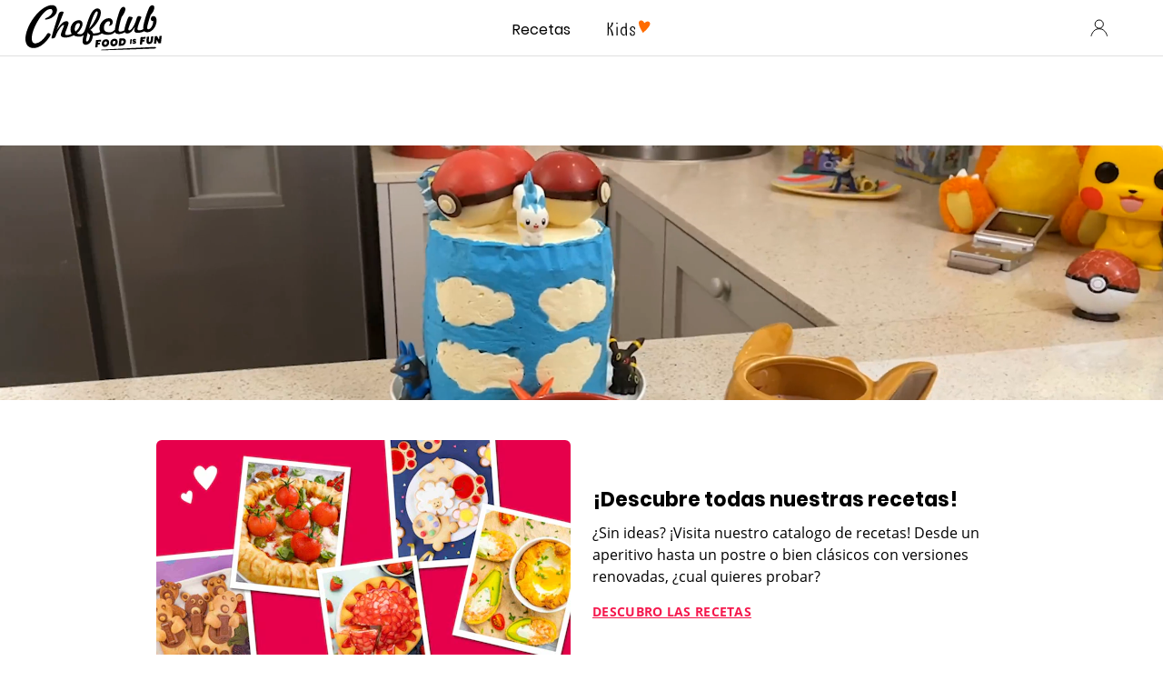

--- FILE ---
content_type: text/html; charset=utf-8
request_url: https://www.google.com/recaptcha/api2/aframe
body_size: 184
content:
<!DOCTYPE HTML><html><head><meta http-equiv="content-type" content="text/html; charset=UTF-8"></head><body><script nonce="3U4VBv3Cr6Hq4sdxubV7Bg">/** Anti-fraud and anti-abuse applications only. See google.com/recaptcha */ try{var clients={'sodar':'https://pagead2.googlesyndication.com/pagead/sodar?'};window.addEventListener("message",function(a){try{if(a.source===window.parent){var b=JSON.parse(a.data);var c=clients[b['id']];if(c){var d=document.createElement('img');d.src=c+b['params']+'&rc='+(localStorage.getItem("rc::a")?sessionStorage.getItem("rc::b"):"");window.document.body.appendChild(d);sessionStorage.setItem("rc::e",parseInt(sessionStorage.getItem("rc::e")||0)+1);localStorage.setItem("rc::h",'1769514679636');}}}catch(b){}});window.parent.postMessage("_grecaptcha_ready", "*");}catch(b){}</script></body></html>

--- FILE ---
content_type: application/javascript
request_url: https://7wdgzna45yb2xxe4j.ay.delivery/floorPrice/v5/7WDgznA45yb2xXE4J?t=1769514658546&d=www.chefclub.tv
body_size: 45981
content:
window.assertive = window.assertive || {};
window.assertive.countryCode = "US";
window.assertive.regionCode = "OH";
window.assertive.city = "Columbus";
window.assertive.FL5 = [[1,305,206,306,205,304],[[1,function(a){var b=(function(){var a=(function(){var a=[["Samsung ?Browser(?:[/ ](\\d+[\\.\\d]+))?","Samsung Browser"],["Version/.* Chrome(?:/(\\d+[\\.\\d]+))?","Chrome Webview"],["CrMo(?:/(\\d+[\\.\\d]+))?","Chrome Mobile"],["CriOS(?:/(\\d+[\\.\\d]+))?","Chrome Mobile iOS"],["Chrome(?:/(\\d+[\\.\\d]+))? Mobile","Chrome Mobile"],["Chrome(?!book)(?:/(\\d+[\\.\\d]+))?","Chrome"],["(?:(?:iPod|iPad|iPhone).+Version|MobileSafari)/(\\d+[\\.\\d]+)","Mobile Safari"],["(?:Version/(\\d+\\.[\\.\\d]+) .*)?Mobile.*Safari/","Mobile Safari"],["(?:iPod|(?<!Apple TV; U; CPU )iPhone|iPad)","Mobile Safari"],["Version/(\\d+\\.[\\.\\d]+) .*Safari/|(?:Safari|Safari(?:%20)?%E6%B5%8F%E8%A7%88%E5%99%A8)/?\\d+","Safari"]];for(var b=0;b<a.length;b++)try{a[b][0]=RegExp('(?:^|[^A-Z0-9\-_]|[^A-Z0-9\-]_|sprd-)(?:'+a[b][0]+')','i');}catch(c){a[b][0]={test:function(){return false;}};}return function(){var b="__OTHER__";for(var c=0;c<a.length;c++)if(a[c][0].test(navigator.userAgent)){b=a[c][1];break;}return b;};})();var b=(function(){var a=[["(?:Android API \\d+|\\d+/tclwebkit(?:\\d+[\\.\\d]*))","Android"],["Android Marshmallow","Android"],["(?:Podbean|Podimo)(?:.*)/Android|Rutube(?:TV)?BlackAndroid","Android"],["(?:Android OS|OMDroid)[ /](\\d+[\\.\\d]*)","Android"],["Pinterest for Android/.*; (\\d(?:[\\d\\.]*))\\)$","Android"],["Android; (\\d+[\\.\\d]*); Mobile;","Android"],["[ ]([\\d\\.]+)\\) AppleWebKit.*ROBLOX Android App","Android"],["(?:(?:Orca-)?(?<!like )Android|Adr|AOSP)[ /]?(?:[a-z]+ )?(\\d+[\\.\\d]*)","Android"],["(?:Allview_TX1_Quasar|Cosmote_My_mini_Tab) (\\d+[\\.\\d]*)","Android"],["Android ?(?:jelly bean|Kit Kat|S.O. Ginger Bread|The FireCyano|:) (\\d+[\\.\\d]*)","Android"],["(?:Orca-Android|FB4A).*FBSV/(\\d+[\\.\\d]*);","Android"],[" Adr |DDG-Android|(?<!like )Android|Silk-Accelerated=[a-z]{4,5}","Android"],["(?:TwitterAndroid).*[ /](?:[a-z]+ )?(\\d+[\\.\\d]*)","Android"],["BeyondPod|AntennaPod|Podkicker|DoggCatcher|Player FM|okhttp|Podcatcher Deluxe|Sonos/.+\\(ACR_|Linux x86_64; Quest","Android"],["Linux; diordnA[; ](\\d+[\\.\\d]*)","Android"],["^A/(\\d+[\\.\\d]*)/","Android"],["FBW.+FBSV/(\\d+[\\.\\d]*);","Windows"],["Windows.+OS: (\\d+[\\.\\d]*)","Windows"],["Windows; ?(\\d+[\\.\\d]*);","Windows"],["mingw32|winhttp","Windows"],["(?:Windows(?:-Update-Agent)?|Microsoft-(?:CryptoAPI|Delivery-Optimization|WebDAV-MiniRedir|WNS)|WINDOWS_64)/(\\d+\\.\\d+)","Windows"],["CYGWIN_NT-10.0|Windows NT 10.0|Windows 10","Windows"],["CYGWIN_NT-6.4|Windows NT 6.4|Windows 10|win10","Windows"],["CYGWIN_NT-6.3|Windows NT 6.3|Windows 8.1","Windows"],["CYGWIN_NT-6.2|Windows NT 6.2|Windows 8","Windows"],["CYGWIN_NT-6.1|Windows NT 6.1|Windows 7|win7|Windows \\(6.1","Windows"],["CYGWIN_NT-6.0|Windows NT 6.0|Windows Vista","Windows"],["CYGWIN_NT-5.2|Windows NT 5.2|Windows Server 2003 / XP x64","Windows"],["CYGWIN_NT-5.1|Windows NT 5.1|Windows XP","Windows"],["CYGWIN_NT-5.0|Windows NT 5.0|Windows 2000","Windows"],["CYGWIN_NT-4.0|Windows NT 4.0|WinNT|Windows NT","Windows"],["CYGWIN_ME-4.90|Win 9x 4.90|Windows ME","Windows"],["CYGWIN_98-4.10|Win98|Windows 98","Windows"],["CYGWIN_95-4.0|Win32|Win95|Windows 95|Windows_95","Windows"],["Windows 3.1","Windows"],["Windows|.+win32|Win64|MSDW|HandBrake Win Upd|Microsoft BITS|ms-office; MSOffice","Windows"],["OS/Microsoft_Windows_NT_(\\d+\\.\\d+)","Windows"],["iPad/([89]|1[012]).(\\d+[\\.\\d]*)","iOS"],["^(?:iPad|iPhone)(?:\\d+[\\,\\d]*)[/_](\\d+[\\.\\d]+)","iOS"],["Pinterest for iOS/.*; (\\d(?:[\\d\\.]*))[)]$","iOS"],["iOS (\\d+[\\.\\d]+)\\)","iOS"],["(?:iPhone ?OS|iOS(?: Version)?)(?:/|; |,)(\\d+[\\.\\d]+)","iOS"],["^(?!com.apple.Safari.SearchHelper|Safari).*CFNetwork/.+ Darwin/(\\d+[\\.\\d]+)(?!.*(?:x86_64|i386|PowerMac|Power%20Macintosh))","iOS"],["(?:iPhone|iPod_touch)/(\\d+[\\.\\d]*) hw/","iOS"],["iOS(\\d+\\.\\d+\\.\\d+)","iOS"],["iOS(\\d+)\\.(\\d+)0","iOS"],["iPhone OS ([0-9]{1})([0-9]{1})([0-9]{1})","iOS"],["(?:CPU OS|iPh(?:one)?[ _]OS|iPhone.+ OS|iOS)[ _/](\\d+(?:[_\\.]\\d+)*)","iOS"],["FBMD/iPhone;.*FBSV/ ?(\\d+[\\.\\d]+);","iOS"],["(?:FBIOS|Messenger(?:Lite)?ForiOS).*FBSV/ ?(\\d+[\\.\\d]*);","iOS"],["iPhone OS,([\\d\\.]+).+(?:iPhone|iPod)","iOS"],["iPad.+; (\\d+[\\.\\d]+);","iOS"],["iPhone.+; Version (\\d+[\\.\\d]+)","iOS"],["OS=iOS;OSVer=(\\d+[\\.\\d]+);","iOS"],["os=Apple-iOS.+osversion=(\\d+[\\.\\d]+)/","iOS"],["(?:Apple-)?(?<!like )(?:iPhone|iPad|iPod)(?:.*Mac OS X.*Version/(\\d+\\.\\d+)|; Opera)?","iOS"],["dv\\(iPh.+ov\\((\\d+(?:[_\\.]\\d+)*)\\);","iOS"],["(?:Podcasts/(?:[\\d\\.]+)|Instacast(?:HD)?/(?:\\d\\.[\\d\\.abc]+)|Pocket Casts, iOS|\\(iOS\\)|iOS; Opera|Overcast|Castro|Podcat|iCatcher|RSSRadio/|MobileSafari/)(?!.*x86_64)","iOS"],["iTunes-(AppleTV|iPod|iPad|iPhone)/(?:[\\d\\.]+)","iOS"],["iOS/Version ([\\d\\.]+)","iOS"],["Sonos/.+\\(ICRU_","iOS"],["CaptiveNetworkSupport|AirPlay","iOS"],["(?:CFNetwork|StudioDisplay)/.+Darwin(?:/|; )(?:[\\d\\.]+).+(?:x86_64|i386|Power%20Macintosh)|(?:x86_64-apple-)?darwin(?:[\\d\\.]+)|PowerMac|com.apple.Safari.SearchHelper|^Safari","Mac"],["Macintosh;Mac OS X \\((\\d+[\\.\\d]+)\\);","Mac"],["Mac[ +]OS[ +]?X(?:[ /,](?:Version )?(\\d+(?:[_\\.]\\d+)+))?","Mac"],["Mac (?:OS/)?(\\d+(?:[_\\.]\\d+)+)","Mac"],["(?:macOS[ /,]|Mac-)(\\d+[\\.\\d]+)","Mac"],["Macintosh; OS X (\\d+[\\.\\d]+)","Mac"],["Darwin|Macintosh|Mac_PowerPC|PPC|Mac PowerPC|iMac|MacBook|macOS|AppleExchangeWebServices|com.apple.trustd|Sonos/.+\\(MDCR_","Mac"]];for(var b=0;b<a.length;b++)try{a[b][0]=RegExp('(?:^|[^A-Z0-9\-_]|[^A-Z0-9\-]_|sprd-)(?:'+a[b][0]+')','i');}catch(c){a[b][0]={test:function(){return false;}};}return function(){var b="__OTHER__";for(var c=0;c<a.length;c++)if(a[c][0].test(navigator.userAgent)){b=a[c][1];break;}return b;};})();function c(){try{if(window.top.location.href)return window.top.location;}catch(a){}return window.location;}return function(c){function d(a){var b=String(a);var c=0,d=b.length,e=0;if(d>0)while(e<d)c=(c<<5)-c+b.charCodeAt(e++)|0;return("x"+c).replace('-','_');}Object.keys(c).forEach(function(a){c[d(a)]=c[a];});function e(a){var b=c.x_1117847891;if(b==null)return undefined;var d=b[a];if(d==0||d==null||Number.isNaN(Number(d)))return undefined;return d;}return{"x_173873537":a(),"x_1182845946":b(),"x3208676":Math.round(new Date().getUTCHours()),"x_899454023":c.x_899454023,"x_2076227591":(function(){try{return Intl.DateTimeFormat().resolvedOptions().timeZone||'';}catch(a){return '';}})(),"x957831062":window.assertive.countryCode,"x145196172":e(0),"x145196173":e(1),"x145196174":e(2),"x145196175":e(3),"x145196176":e(4),"x1648099346":c.x1648099346,"x_461637081":c.x_461637081,"x_677755891":c.x_677755891,"x1062246621":c.x1062246621,"x_1293530702":c.x_1293530702};};})();var c=(function(){var a={"x2017705626":0.3354141,"x160851208":0.5173039,"x_564346635":0.3748719,"x690615379":0.357757,"x_37656386":0.3810229,"x_1826030688":0.245244,"x_843170622":0.2335434};var b={"x803262031":0.4740306,"x77103":0.2584869,"x_1280820637":0.2714724,"x103437":0.3833916};var c={"x48":0.4645486,"x49":0.5698169,"x1567":0.4401204,"x1568":0.4290786,"x1569":0.4498466,"x1570":0.4310943,"x1571":0.4354768,"x1572":0.4133526,"x1573":0.4117723,"x1574":0.3923332,"x1575":0.3423767,"x1576":0.3200918,"x50":0.5532135,"x1598":0.3214856,"x1599":0.3226626,"x1600":0.3493051,"x1601":0.4129322,"x51":0.6454191,"x52":0.6315136,"x53":0.6854671,"x54":0.6220486,"x55":0.5599631,"x56":0.4954139,"x57":0.4403817};var d={"x520716163":0.3902399,"x1408081451":0.3738911,"x453099475":0.5478627,"x_11236092":0.7845538,"x_1946652909":0.9289086,"x_1391747991":0.7985419,"x_2130124502":0.5569292,"x2091700331":0.6323182,"x_1577305164":0.3975298,"x_307460524":0.3444246,"x1679106400":0.6064081,"x2134726533":0.298512};var e={"x_1262455546":0.2520364,"x_977866396":0.2000087,"x_12902420":0.4602296,"x1801619315":0.2231312,"x_3562122":0.3275734,"x889260510":0.2245178,"x1802544234":0.1642668,"x57523521":0.1398995,"x1587535273":0.5751366,"x1841315615":0.2101974,"x1809928993":0.1325442,"x_611902065":0.3496503,"x_495790896":0.188021,"x1656950469":0.0929429,"x2035412001":0.1702072,"x455493998":0.1843477,"x1817919522":0.1910801,"x_770987206":0.4898613,"x_585431767":1.0576458,"x_1594534092":0.2900647,"x1617469984":0.2087454,"x_1536188513":0.3124189,"x10078612":0.3426022,"x_1436528620":0.2672962,"x_1243098545":1.1062608,"x_1611524809":0.1451088,"x_432820086":0.2617976,"x_1523781592":0.1793015,"x1826315056":0.9614662,"x_1738808822":0.2765389,"x_1675354028":0.410751,"x511371267":0.2436469,"x_5956312":0.4223076,"x133428255":0.2741495,"x_2002672065":0.3407738,"x_775703049":0.3564391,"x1107183657":0.4608199,"x228701359":0.4661979,"x_516035308":1.5551139,"x_1305089392":0.210566,"x_359165265":0.1662308,"x518707320":0.322456,"x524101413":0.7766297,"x432607731":1.0613987,"x539516618":0.3477783,"x_1407181132":0.2758085,"x_672549154":0.3823403,"x_1407095582":0.3468233,"x_1783944015":0.344832,"x804593244":0.4072305,"x826225934":0.4001872,"x930574244":0.7338393,"x1137056040":0.2205891,"x_200488828":0.3619399,"x_1819305733":0.2368515,"x_1660850775":0.7931724,"x84356":0.2620102};var f={"x2084":0.4035234,"x2115":1.5993991,"x2120":0.1954548,"x2128":0.1709276,"x2142":0.9509446,"x2145":0.2408931,"x2149":0.7631669,"x2150":0.215042,"x2154":0.1403663,"x2177":0.5567624,"x2187":0.275727,"x2198":0.1699326,"x2222":0.2944144,"x2252":0.3790146,"x2266":0.2886858,"x2267":1.0298381,"x2271":0.5366751,"x2279":0.1547973,"x2281":0.2906255,"x2316":0.1260257,"x2339":0.1075445,"x2347":0.3510592,"x2441":1.2944237,"x2452":0.2849614,"x2458":0.1651418,"x2463":0.4695274,"x2468":0.2868681,"x2469":0.1752102,"x2475":0.2813941,"x2485":0.2322486,"x2494":0.445404,"x2497":0.2973257,"x2550":0.7687245,"x2564":0.3014353,"x2611":0.4009007,"x2621":0.2229605,"x2642":0.3671303,"x2651":0.1499618,"x2675":0.1785015,"x2676":0.2846294,"x2682":0.1760191,"x2686":0.0953901,"x2718":0.7631952,"x2855":0.656252};var g={"x1648099346":1,"x_173873537":0.2550936,"x_461637081":1,"x_677755891":1,"x957831062":0.2722717,"x3208676":0.4292137,"x145196172":0.01,"x145196173":0.01,"x145196174":0.01,"x145196175":0.01,"x145196176":0.01,"x_1182845946":0.3231217,"x1062246621":1,"x_1293530702":1,"x_899454023":0.4906846,"x_2076227591":0.3749256};function h(a){var b=String(a);var c=0,d=b.length,e=0;if(d>0)while(e<d)c=(c<<5)-c+b.charCodeAt(e++)|0;return("x"+c).replace('-','_');}function i(a){var b;for(b=0;b<a.length;b++)if(a[b]!=null&&!Number.isNaN(Number(a[b])))return a[b];return 0;}return function(j){var k=[i([a[h(j.x_173873537)],g.x_173873537]),i([b[h(j.x_1182845946)],g.x_1182845946]),i([c[h(j.x3208676)],g.x3208676]),i([d[h(j.x_899454023)],g.x_899454023]),i([e[h(j.x_2076227591)],g.x_2076227591]),i([f[h(j.x957831062)],g.x957831062]),i([j.x145196172,g.x145196172]),i([j.x145196173,g.x145196173]),i([j.x145196174,g.x145196174]),i([j.x145196175,g.x145196175]),i([j.x145196176,g.x145196176]),i([j.x1648099346,g.x1648099346]),i([j.x_461637081,g.x_461637081]),i([j.x_677755891,g.x_677755891]),i([j.x1062246621,g.x1062246621]),i([j.x_1293530702,g.x_1293530702])];return k;};})();function d(a){var b;if(a[10]>1.2550000000000001)if(a[10]>3.7150000000000003)if(a[14]>2.5000000000000004)b=0.6373490584665903;else b=0.45617430079242194;else if(a[5]>0.7631810500000001)b=0.5396750076373144;else if(a[14]>3.5000000000000004)if(a[10]>1.5650000000000002)b=0.5132329074106773;else b=0.4783016644765286;else b=0.4638331729050648;else if(a[10]>0.47500000000000003)if(a[5]>0.7097094500000001)if(a[13]>1.5000000000000002)if(a[14]>17.500000000000004)b=0.43778352481112226;else b=0.4930007191855675;else b=0.450520499351315;else if(a[9]>0.7550000000000001)if(a[10]>0.5150000000000001)if(a[0]>0.23939370000000001)b=0.4608037646361553;else b=0.4311195676835579;else b=0.43698339418681126;else if(a[10]>0.5850000000000001)if(a[3]>0.5816686500000001)b=0.45513380371450934;else b=0.443685121791139;else if(a[8]>0.37500000000000006)b=0.43760861692735;else b=0.4300728040213273;else if(a[5]>1.1621309000000004)if(a[10]>0.025000000000000005)if(a[9]>0.24500000000000002)if(a[14]>34.50000000000001)b=0.42962907926761984;else b=0.4708950466616932;else if(a[14]>23.500000000000004)b=0.4244936696259807;else b=0.4445250228828311;else if(a[0]>0.23939370000000001)b=0.5125738128105722;else b=0.42868981329130107;else if(a[3]>0.5523959500000001)if(a[1]>0.42871110000000007)if(a[11]>78.50000000000001)b=0.4221480376391329;else b=0.434846860268066;else if(a[14]>5.500000000000001)b=0.43189718157703066;else b=0.4700711409550674;else if(a[10]>0.26500000000000007)if(a[9]>0.41500000000000004)b=0.4326185071273478;else b=0.4233928868920935;else if(a[14]>3.5000000000000004)b=0.4088151574128473;else b=0.4185768316056118;var c;if(a[10]>1.2550000000000001)if(a[10]>3.7150000000000003)if(a[14]>2.5000000000000004)c=0.19514133583152965;else c=0.026092667733583475;else if(a[5]>0.7631810500000001)c=0.10228466051133235;else if(a[14]>2.5000000000000004)if(a[10]>1.7850000000000004)c=0.07917102213539506;else c=0.04782584822443519;else c=0.027822866210316835;else if(a[10]>0.47500000000000003)if(a[5]>0.6065072000000001)if(a[13]>1.5000000000000002)if(a[14]>17.500000000000004)c=0.008553215207948805;else c=0.05947642178136128;else c=0.020209538124594615;else if(a[10]>0.7450000000000001)if(a[6]>0.5950000000000001)c=0.032723562499005314;else if(a[14]>3.5000000000000004)c=0.02440778897704245;else c=0.008948606204809086;else if(a[3]>0.5816686500000001)if(a[0]>0.36631445)c=0.024910801313543257;else c=0.004844694946790495;else if(a[9]>0.5750000000000001)c=0.01455855598198903;else c=0.003918464609415911;else if(a[5]>0.8598345500000001)if(a[10]>0.015000000000000001)if(a[13]>1.5000000000000002)if(a[5]>1.1621309000000004)c=0.0354611757934623;else c=0.004444470718606017;else c=-0.002401413707944839;else if(a[14]>23.500000000000004)c=0.0003630570701274919;else if(a[0]>0.23939370000000001)c=0.06966061121853322;else c=-0.0002342122793197632;else if(a[3]>0.6193631500000002)if(a[1]>0.42871110000000007)if(a[2]>0.45719760000000004)c=0.009534172069515599;else c=-0.005133606975469764;else if(a[14]>7.500000000000001)c=0.0059281568028224495;else c=0.03928225448341902;else if(a[10]>0.24500000000000002)if(a[9]>0.4050000000000001)c=0.0025769971780943597;else c=-0.006114229110484014;else if(a[10]>0.015000000000000001)c=-0.01901020667017902;else c=-0.010434307659132927;var d;if(a[10]>1.2550000000000001)if(a[10]>3.7150000000000003)if(a[14]>2.5000000000000004)d=0.18295857344267585;else d=0.025252712683240138;else if(a[5]>0.7631810500000001)d=0.0947133021050714;else if(a[14]>3.5000000000000004)if(a[10]>1.7850000000000004)d=0.07637713175812659;else d=0.04506367345433376;else d=0.029677547413333897;else if(a[10]>0.4050000000000001)if(a[10]>0.5850000000000001)if(a[5]>0.7097094500000001)d=0.050166578227138124;else if(a[9]>0.7550000000000001)if(a[2]>0.37081915000000004)d=0.02929884728619594;else d=0.01566959095603785;else if(a[2]>0.44511415000000004)d=0.021365214825297137;else d=0.011487872015392924;else if(a[5]>0.6065072000000001)if(a[13]>1.5000000000000002)d=0.032388043346578244;else d=0.005975844480300492;else if(a[9]>0.6350000000000001)d=0.014067517565032694;else if(a[7]>0.48500000000000004)d=0.00698414728951724;else d=0.0004692096350844318;else if(a[5]>0.8598345500000001)if(a[10]>0.015000000000000001)if(a[13]>1.5000000000000002)if(a[14]>9.500000000000002)d=0.003075872385456535;else d=0.031287442726934844;else d=-0.003216812412443698;else if(a[14]>32.50000000000001)d=-0.0013682518522048432;else if(a[0]>0.23939370000000001)d=0.06447468490976883;else d=-0.00023167440028952922;else if(a[3]>0.4441072000000001)if(a[11]>12.500000000000002)if(a[9]>0.5050000000000001)d=0.015738277539589226;else d=-0.005702181977874017;else if(a[4]>0.3786329500000001)d=0.019424011896875936;else d=-0.00668873476020883;else if(a[0]>0.44916340000000005)if(a[14]>2.5000000000000004)d=-0.011955926931091009;else d=-0.0007898824633478944;else if(a[10]>0.17500000000000002)d=-0.011310398518826245;else d=-0.019480509118883407;var e;if(a[10]>1.2550000000000001)if(a[10]>3.7350000000000008)if(a[14]>2.5000000000000004)e=0.17454925514248337;else e=0.024324350241588397;else if(a[5]>0.7631810500000001)e=0.08765922707377113;else if(a[10]>1.8450000000000004)if(a[2]>0.33251965000000006)e=0.07046605960728715;else e=0.019676993391952582;else if(a[14]>3.5000000000000004)e=0.04268459430036912;else e=0.01889821586962678;else if(a[10]>0.47500000000000003)if(a[5]>1.1621309000000004)if(a[14]>19.500000000000004)e=0.005230963515071075;else e=0.05921112420184594;else if(a[10]>0.7450000000000001)if(a[7]>0.5850000000000001)if(a[9]>0.115)e=0.030230846008958246;else e=0.0039059581470111977;else if(a[14]>3.5000000000000004)e=0.021333614393486258;else e=0.007136433186851925;else if(a[3]>0.5816686500000001)if(a[0]>0.36631445)e=0.022437776095682913;else e=0.004266393951132732;else if(a[9]>0.42500000000000004)e=0.010589376806620272;else e=0.0010848705986646735;else if(a[5]>1.1621309000000004)if(a[10]>0.05500000000000001)if(a[12]>1.5000000000000002)if(a[14]>9.500000000000002)e=0.007706619183222453;else e=0.0357314141444903;else e=0.00009146510949072663;else if(a[0]>0.23939370000000001)e=0.06808611267247681;else e=0.0007854168392209844;else if(a[3]>0.5192736500000001)if(a[1]>0.42871110000000007)if(a[5]>0.28965565000000004)e=0.0008994113692220589;else e=-0.014615587917865271;else if(a[14]>5.500000000000001)e=0.0018519069688590032;else e=0.03356541051729479;else if(a[10]>0.26500000000000007)if(a[9]>0.38500000000000006)e=0.002517538801520885;else e=-0.004704553624385986;else if(a[14]>7.500000000000001)e=-0.01816698061169032;else e=-0.010436115935898911;var f;if(a[10]>1.2550000000000001)if(a[10]>3.7350000000000008)if(a[14]>2.5000000000000004)f=0.16380281267089686;else f=0.023543640571291338;else if(a[5]>0.7631810500000001)f=0.0811700881075929;else if(a[14]>2.5000000000000004)if(a[9]>1.6650000000000003)f=0.07408733049204032;else if(a[2]>0.33251965000000006)f=0.04446278778866869;else f=0.016133902588992093;else f=0.021878693048310718;else if(a[9]>0.48500000000000004)if(a[5]>1.1621309000000004)f=0.05922907196588897;else if(a[9]>1.6050000000000002)if(a[2]>0.37081915000000004)if(a[5]>0.29251995000000003)f=0.04040482308826185;else f=0.0005207574310073266;else f=0.01481848343690341;else if(a[10]>0.5550000000000002)if(a[7]>0.7650000000000001)f=0.02496279254855382;else f=0.01468372592701373;else if(a[2]>0.4799812500000001)f=0.011262246614210443;else f=0.0022381128373269317;else if(a[5]>1.1621309000000004)if(a[10]>0.025000000000000005)if(a[10]>0.19500000000000003)if(a[13]>1.5000000000000002)f=0.03064174423189262;else f=0.006130665643724488;else if(a[12]>2.5000000000000004)f=0.0064410933127112425;else f=-0.00475606618680095;else if(a[14]>2.5000000000000004)if(a[0]>0.23939370000000001)f=0.07295772483992148;else f=-0.0003374133718970381;else f=0.023077983977307308;else if(a[10]>0.35500000000000004)if(a[10]>0.5950000000000001)if(a[3]>0.5816686500000001)f=0.018300171917992224;else f=0.008571189084106928;else if(a[3]>0.6193631500000002)f=0.010300356509094421;else f=-0.00047068853420402436;else if(a[3]>0.39388485)if(a[11]>19.500000000000004)f=-0.006864525144091661;else f=0.013045446619179316;else if(a[0]>0.44916340000000005)f=-0.008246683054071611;else f=-0.015739514937164745;var g;if(a[10]>1.3650000000000004)if(a[10]>3.7150000000000003)if(a[14]>2.5000000000000004)g=0.1512314297787376;else g=0.02287959051915849;else if(a[5]>0.7631810500000001)g=0.07523732619644063;else if(a[14]>3.5000000000000004)if(a[5]>0.18697815000000004)g=0.052995623973202406;else g=-0.000050954224535980704;else if(a[10]>1.3950000000000002)g=0.02495166906224633;else g=-0.00034598587911408935;else if(a[10]>0.5150000000000001)if(a[5]>1.1621309000000004)if(a[14]>19.500000000000004)g=0.0031469943722455336;else if(a[11]>8.500000000000002)g=0.05670716912234755;else g=0.0049721378235456845;else if(a[9]>0.7550000000000001)if(a[8]>1.0950000000000004)g=0.030939483605330286;else g=0.019287160393206066;else if(a[10]>0.7250000000000001)if(a[2]>0.40205275)g=0.018550635430090143;else g=0.008595711340746279;else if(a[2]>0.45719760000000004)g=0.012974175711749981;else g=0.004286972388492231;else if(a[5]>0.8598345500000001)if(a[10]>0.015000000000000001)if(a[9]>0.45500000000000007)g=0.034856129174513244;else if(a[14]>9.500000000000002)g=-0.0028533170940100074;else g=0.012789035758534921;else if(a[14]>23.500000000000004)g=-0.0003481650041883104;else if(a[0]>0.23939370000000001)g=0.054521830158633926;else g=-0.00029272374570885035;else if(a[3]>0.6193631500000002)if(a[1]>0.42871110000000007)if(a[2]>0.45719760000000004)g=0.008773991983512532;else g=-0.004593163852978325;else if(a[3]>0.7084360000000002)g=0.012535330324783019;else g=0.04093137398214349;else if(a[10]>0.22500000000000003)if(a[9]>0.29500000000000004)g=0.0012044735962477551;else g=-0.005570798479870749;else if(a[10]>0.015000000000000001)g=-0.014690312477204068;else g=-0.006911941363831153;var h;if(a[10]>1.3650000000000004)if(a[10]>2.7350000000000008)if(a[14]>2.5000000000000004)h=0.12700070316972892;else h=0.03023525771416294;else if(a[5]>0.7631810500000001)h=0.06565000263822435;else if(a[14]>2.5000000000000004)h=0.04328060198194088;else h=0.01701344767426813;else if(a[9]>0.5050000000000001)if(a[5]>1.1621309000000004)if(a[12]>1.5000000000000002)if(a[0]>0.23939370000000001)h=0.05691952681671098;else h=0.0006528170998279866;else h=0.0064107998397996396;else if(a[9]>1.6050000000000002)if(a[2]>0.37081915000000004)h=0.03693040067680047;else h=0.013681424462663473;else if(a[10]>0.7650000000000001)if(a[7]>0.5450000000000002)h=0.024788737488728455;else h=0.014298864647839249;else if(a[6]>0.5850000000000001)h=0.012363547154145407;else h=0.003743272724924959;else if(a[5]>0.7097094500000001)if(a[10]>0.015000000000000001)if(a[10]>0.19500000000000003)if(a[13]>1.5000000000000002)h=0.022953480037728236;else h=0.005361498826595169;else if(a[3]>0.39388485)h=0.010863611236963349;else h=-0.006732195009577874;else if(a[5]>1.1621309000000004)if(a[14]>2.5000000000000004)h=0.06419422310568336;else h=0.01882762076067073;else if(a[4]>0.46350890000000006)h=0.027336911831340842;else h=-0.0009584988451647979;else if(a[10]>0.2750000000000001)if(a[10]>0.5850000000000001)if(a[2]>0.45719760000000004)h=0.017338088544038652;else h=0.006320779155595064;else if(a[3]>0.5816686500000001)h=0.0079485029632276;else h=-0.0018558723214990459;else if(a[3]>0.39388485)if(a[11]>19.500000000000004)h=-0.0075494801853573466;else h=0.010973798218292061;else if(a[0]>0.44916340000000005)h=-0.007742026893017283;else h=-0.014478381586809273;var i;if(a[10]>1.2950000000000002)if(a[10]>3.7350000000000008)if(a[14]>2.5000000000000004)i=0.13658812844087176;else i=0.0210832244586088;else if(a[10]>2.0650000000000004)if(a[2]>0.33251965000000006)i=0.07001773949296312;else if(a[14]>2.5000000000000004)i=0.021965435427194892;else i=0.0004707558896511161;else if(a[9]>0.9450000000000001)if(a[5]>0.37307245000000006)i=0.0468573227366911;else i=0.0016973039635226259;else i=0.024501321366170392;else if(a[5]>1.1621309000000004)if(a[3]>0.39388485)if(a[14]>24.500000000000004)i=0.0009291897863970644;else i=0.06832432270080702;else if(a[14]>9.500000000000002)if(a[0]>0.2501688)i=0.010831773081553675;else i=-0.003552448242836084;else if(a[0]>0.23939370000000001)if(a[2]>0.40205275)i=0.04164721876771018;else i=0.01740326600055808;else i=-0.003526693901265993;else if(a[10]>0.4050000000000001)if(a[10]>0.7250000000000001)if(a[6]>1.1050000000000002)if(a[5]>0.2993805000000001)i=0.027784169129857532;else i=-0.0008030136465306007;else if(a[14]>3.5000000000000004)i=0.017845097143575264;else i=0.00610471518166154;else if(a[3]>0.5816686500000001)if(a[0]>0.36631445)i=0.017853198158473135;else i=0.0023573298286095525;else if(a[9]>0.5750000000000001)i=0.008570417372167183;else i=0.001187023354353583;else if(a[3]>0.39388485)if(a[5]>0.28965565000000004)if(a[2]>0.37081915000000004)i=0.010373110440698202;else i=-0.005182392836810011;else i=-0.014680492876188658;else if(a[0]>0.44916340000000005)if(a[14]>2.5000000000000004)i=-0.008276087926572567;else i=0.00223367008587838;else if(a[5]>0.40221205000000004)i=0.004444432842899635;else i=-0.012845656111906172;var j;if(a[10]>1.3950000000000002)if(a[10]>5.095000000000001)if(a[14]>2.5000000000000004)j=0.1527976346700094;else j=0.01503581922879831;else if(a[10]>2.0650000000000004)if(a[2]>0.37081915000000004)if(a[14]>2.5000000000000004)j=0.07650868604529895;else j=0.030331442587657107;else if(a[14]>3.5000000000000004)j=0.03445358134170427;else j=0.005267442216152429;else if(a[9]>0.9450000000000001)j=0.044950713399171754;else j=0.02303814538185846;else if(a[9]>0.48500000000000004)if(a[5]>1.1621309000000004)if(a[14]>10.500000000000002)j=0.01515398134889394;else j=0.05423155861612276;else if(a[9]>1.8550000000000002)j=0.0325407046447164;else if(a[10]>0.6350000000000001)if(a[7]>0.5950000000000001)j=0.0197498985245423;else j=0.011127083654128912;else if(a[2]>0.4799812500000001)j=0.011152074700701625;else j=0.002621423242286978;else if(a[5]>0.7097094500000001)if(a[10]>0.015000000000000001)if(a[10]>0.19500000000000003)if(a[13]>1.5000000000000002)j=0.019430886035911733;else j=0.004290807422730953;else if(a[14]>3.5000000000000004)j=-0.007361924358346955;else j=0.008625655646455732;else if(a[4]>0.6544879500000002)if(a[14]>23.500000000000004)j=-0.003424589972604405;else j=0.04259188858810279;else j=0.004211786470191103;else if(a[10]>0.2750000000000001)if(a[10]>0.5950000000000001)if(a[2]>0.45719760000000004)j=0.014603808157219485;else j=0.005604240757287918;else if(a[2]>0.5243137000000001)j=0.004571705329308941;else j=-0.0020523596290836156;else if(a[3]>0.6193631500000002)if(a[1]>0.42871110000000007)j=-0.005376428197223493;else j=0.017267594601695344;else if(a[2]>0.45719760000000004)j=-0.003629118017234586;else j=-0.011306055715314352;var k;if(a[10]>1.3950000000000002)if(a[10]>5.095000000000001)k=0.1390763973827579;else if(a[10]>2.0650000000000004)if(a[2]>0.33251965000000006)if(a[14]>2.5000000000000004)k=0.06912126587410086;else k=0.027923128104649392;else k=0.01879879383762477;else if(a[9]>0.9450000000000001)if(a[14]>2.5000000000000004)if(a[4]>0.3458276500000001)k=0.04567095728246294;else k=0.0010070377706953909;else k=0.017120923298016445;else k=0.021418403854034315;else if(a[5]>1.1621309000000004)if(a[3]>0.39388485)if(a[14]>24.500000000000004)k=0.0021972215779622393;else if(a[2]>0.33251965000000006)k=0.06898788771929235;else k=0.01422758333610766;else if(a[14]>14.500000000000002)k=0.003056658188015964;else if(a[0]>0.23939370000000001)k=0.03033971837885459;else k=-0.004602023345197806;else if(a[10]>0.41500000000000004)if(a[10]>0.7450000000000001)if(a[2]>0.40205275)if(a[3]>0.3820655)k=0.025904100559811256;else k=0.01518223143397835;else if(a[14]>3.5000000000000004)k=0.012619398511218037;else k=-0.0027631828240379636;else if(a[3]>0.5816686500000001)if(a[1]>0.42871110000000007)k=0.01008991587033902;else k=0.02513991858807973;else if(a[7]>0.6050000000000001)k=0.008167819840409346;else k=0.0013474955256210371;else if(a[3]>0.6193631500000002)if(a[1]>0.42871110000000007)if(a[2]>0.45719760000000004)k=0.007644502790558423;else k=-0.004418269148617804;else if(a[3]>0.7084360000000002)k=0.008881116279412916;else k=0.03588422752400911;else if(a[9]>0.23500000000000001)if(a[7]>0.34500000000000003)k=0.002062694010625152;else k=-0.004342528409715272;else if(a[9]>0.015000000000000001)k=-0.011836229897427934;else k=-0.005170411461379471;var l;if(a[10]>1.2550000000000001)if(a[10]>5.095000000000001)if(a[14]>2.5000000000000004)l=0.13906993329187262;else l=0.012596396163584076;else if(a[10]>2.0650000000000004)if(a[2]>0.37081915000000004)l=0.061893114967287874;else if(a[14]>3.5000000000000004)l=0.03034421331929448;else l=0.003979159677401185;else if(a[4]>1.0838297500000003)l=0.0473872097108032;else if(a[14]>7.500000000000001)l=0.031009206112773486;else if(a[0]>0.37794740000000004)l=0.0181273954793018;else l=0.001287626103087164;else if(a[5]>1.1621309000000004)if(a[3]>0.39388485)if(a[14]>24.500000000000004)l=0.000758280898585464;else l=0.05808105787829784;else if(a[14]>9.500000000000002)l=0.006367059936675094;else if(a[0]>0.23939370000000001)if(a[2]>0.40205275)l=0.03441312363464241;else l=0.01252764430729156;else l=-0.0037686675512725444;else if(a[10]>0.35500000000000004)if(a[9]>0.5750000000000001)if(a[8]>1.1050000000000002)l=0.020598274135845054;else if(a[3]>0.7084360000000002)l=0.018459179984481162;else l=0.008245734834602876;else if(a[3]>0.5816686500000001)if(a[2]>0.44025105000000003)l=0.019076499238719836;else l=0.006933569402964589;else if(a[10]>0.9150000000000001)l=0.0106138395170933;else l=0.0005220359922310839;else if(a[3]>0.39388485)if(a[11]>33.50000000000001)if(a[9]>0.25500000000000006)l=0.006850835779732495;else l=-0.007683655458793884;else if(a[4]>0.3786329500000001)l=0.012358669536519663;else l=-0.008745688145039895;else if(a[14]>3.5000000000000004)if(a[9]>0.19500000000000003)l=-0.004382688703545062;else l=-0.011483058911291342;else if(a[0]>0.44916340000000005)l=0.002642683622726321;else l=-0.0069730682007171476;var m;if(a[10]>1.3950000000000002)if(a[10]>5.9750000000000005)if(a[14]>2.5000000000000004)m=0.14002647331728943;else m=0.008550911674925018;else if(a[9]>1.6650000000000003)if(a[14]>2.5000000000000004)m=0.06437215381556669;else m=0.01953306787206049;else if(a[4]>1.0838297500000003)if(a[3]>0.5523959500000001)m=0.0783507662691219;else m=0.031719303863722674;else m=0.023815295925252326;else if(a[5]>0.7097094500000001)if(a[3]>0.5192736500000001)if(a[4]>0.4605247500000001)if(a[14]>23.500000000000004)m=0.0026011256866249038;else m=0.04905043923089836;else m=0.004238039658739868;else if(a[14]>9.500000000000002)if(a[9]>0.5950000000000001)m=0.015370118557242676;else m=-0.0035709563190733425;else if(a[4]>1.0838297500000003)if(a[0]>0.23939370000000001)m=0.030295316999452405;else m=-0.003396255820625982;else m=0.012339754428577283;else if(a[10]>0.32500000000000007)if(a[9]>0.7350000000000001)if(a[1]>0.42871110000000007)if(a[10]>0.9050000000000001)m=0.018151459063538777;else m=0.008366166306899372;else m=0.026523835577317554;else if(a[3]>0.5816686500000001)if(a[2]>0.4799812500000001)m=0.021042463565785336;else m=0.00730632476315273;else if(a[2]>0.5243137000000001)m=0.006015255117459357;else m=-0.0000550642181152625;else if(a[3]>0.6193631500000002)if(a[1]>0.42871110000000007)if(a[2]>0.5243137000000001)m=0.0073667820889471445;else m=-0.0051302378997112605;else if(a[14]>6.500000000000001)m=0.0008435496633638071;else m=0.02805219709311217;else if(a[2]>0.5959327500000001)if(a[14]>7.500000000000001)m=-0.004770231556843022;else m=0.007842720716823662;else if(a[0]>0.44916340000000005)m=-0.004799272879739351;else m=-0.010034479487283997;var n;if(a[10]>0.9950000000000001)if(a[10]>2.7350000000000008)if(a[10]>7.320000000000001)if(a[14]>2.5000000000000004)n=0.14108112340696433;else n=0.005668303419417999;else n=0.05675218279167676;else if(a[5]>0.7097094500000001)if(a[3]>0.3820655)n=0.07086943549558707;else n=0.033778137214915974;else if(a[15]>1.5000000000000002)n=0.03263426780172913;else if(a[2]>0.4377986000000001)n=0.02044715968031574;else n=0.008036387119795598;else if(a[5]>0.7097094500000001)if(a[3]>0.5192736500000001)if(a[5]>1.1621309000000004)n=0.04792032659395546;else n=0.017652281748003557;else if(a[10]>0.015000000000000001)if(a[8]>0.3950000000000001)n=0.019448798859906993;else if(a[10]>0.26500000000000007)n=0.009055133766837887;else n=-0.0060928297904960715;else if(a[14]>14.500000000000002)n=-0.0023181786073213384;else if(a[4]>0.34371710000000005)n=0.027994409888493853;else n=-0.0029405226358431296;else if(a[9]>0.36500000000000005)if(a[9]>1.6050000000000002)if(a[1]>0.42871110000000007)n=0.011726541892089541;else if(a[3]>0.3820655)n=0.04855290015394548;else n=0.003701875628797916;else if(a[8]>0.5950000000000001)if(a[2]>0.4332855500000001)n=0.01165163122275596;else n=0.004819547986872904;else if(a[2]>0.4799812500000001)n=0.0054438595309470785;else n=-0.0007105578711503596;else if(a[14]>10.500000000000002)if(a[10]>0.13500000000000004)n=-0.005035764113638369;else if(a[3]>0.79154785)n=0.006150630784154593;else n=-0.013108215084773472;else if(a[3]>0.3820655)if(a[11]>29.500000000000004)n=-0.0016214451397574112;else n=0.010203566326862595;else if(a[2]>0.5243137000000001)n=0.0023576215330090196;else n=-0.006313300699035045;var o;if(a[10]>1.3950000000000002)if(a[10]>5.9750000000000005)if(a[14]>2.5000000000000004)o=0.1291871388612012;else o=0.00824119484300063;else if(a[9]>2.0050000000000003)if(a[14]>2.5000000000000004)o=0.060284244888460015;else o=0.016424298832439437;else if(a[3]>0.5816686500000001)if(a[2]>0.33251965000000006)o=0.051282324528003666;else o=0.003923522704256275;else if(a[5]>0.7631810500000001)o=0.029023346472198015;else o=0.014517969792738622;else if(a[9]>0.5750000000000001)if(a[5]>0.54671875)if(a[12]>2.5000000000000004)o=0.03544653755004922;else o=0.009885344629628109;else if(a[9]>1.8550000000000002)if(a[1]>0.42871110000000007)o=0.014135389177545211;else o=0.040498624377887496;else if(a[6]>0.7050000000000001)o=0.012660371292628338;else if(a[2]>0.4799812500000001)o=0.009995374211316348;else o=0.002283684264668393;else if(a[5]>0.54671875)if(a[10]>0.015000000000000001)if(a[14]>3.5000000000000004)if(a[10]>0.26500000000000007)o=0.007476609956533967;else o=-0.006010408507412242;else if(a[2]>0.4212156000000001)o=0.027081822092029594;else o=0.0024403167851777;else if(a[4]>0.4605247500000001)if(a[9]>0.015000000000000001)o=0.00019606069195047485;else o=0.03296213693091356;else o=0.003041315364111744;else if(a[10]>0.19500000000000003)if(a[3]>0.5816686500000001)if(a[2]>0.44025105000000003)o=0.01488746385902347;else o=0.0035829765681190695;else if(a[8]>0.38500000000000006)o=0.0024284359520306484;else o=-0.00224430165680692;else if(a[10]>0.015000000000000001)if(a[10]>0.10500000000000002)o=-0.005966289250727357;else o=-0.01138423708027334;else if(a[11]>23.500000000000004)o=-0.008086196434887371;else o=0.002660869492449986;var p;if(a[10]>0.9950000000000001)if(a[10]>5.9750000000000005)p=0.11837917169365955;else if(a[10]>2.0650000000000004)if(a[2]>0.37081915000000004)if(a[14]>2.5000000000000004)p=0.05308043031081709;else p=0.01986274476077176;else p=0.017820070841274356;else if(a[4]>1.0838297500000003)if(a[3]>0.5523959500000001)p=0.05946555359100547;else p=0.02449309206126455;else if(a[14]>3.5000000000000004)p=0.019450471553583436;else if(a[2]>0.4212156000000001)p=0.010787406078320008;else p=-0.0012668403085341559;else if(a[5]>1.1621309000000004)if(a[3]>0.39388485)if(a[14]>24.500000000000004)p=-0.00012236054779754746;else if(a[2]>0.33251965000000006)p=0.05070059459027854;else p=0.008168164411269467;else if(a[2]>0.40205275)if(a[14]>9.500000000000002)p=0.0049476848951857085;else if(a[0]>0.23939370000000001)p=0.026654482479623664;else p=-0.0023441346590503207;else p=0.005836991625807143;else if(a[8]>0.4050000000000001)if(a[8]>1.1050000000000002)if(a[1]>0.42871110000000007)p=0.010037264305234253;else if(a[3]>0.3820655)p=0.0386971478818607;else p=0.007156323706222281;else if(a[6]>0.5950000000000001)p=0.0067697193035902645;else if(a[2]>0.41235225000000003)p=0.002746547650836131;else p=-0.0017621470832971098;else if(a[14]>10.500000000000002)if(a[10]>0.12500000000000003)if(a[9]>0.7650000000000001)p=0.007759699123191433;else p=-0.0047419434355001925;else if(a[3]>0.79154785)p=0.006583390707816806;else p=-0.011519097434861023;else if(a[3]>0.5816686500000001)if(a[1]>0.42871110000000007)p=-0.00027858427440154317;else p=0.0190149138018742;else if(a[2]>0.5243137000000001)p=0.002982218820442129;else p=-0.0047858705322472465;var q;if(a[10]>1.3950000000000002)if(a[10]>7.320000000000001)if(a[14]>2.5000000000000004)q=0.12726255019174681;else q=0.004395849404097303;else if(a[9]>2.4050000000000007)if(a[14]>2.5000000000000004)q=0.06134773704215251;else q=0.013432272040853562;else if(a[4]>1.0838297500000003)if(a[3]>0.5523959500000001)if(a[14]>14.500000000000002)q=0.00004460797922031299;else q=0.0775873210606658;else q=0.02524772810169218;else if(a[15]>1.5000000000000002)if(a[10]>1.5650000000000002)q=0.03959891758419579;else q=0.009061453451205726;else if(a[2]>0.37081915000000004)q=0.016240570216131886;else q=-0.00017180806993005368;else if(a[5]>1.1621309000000004)if(a[3]>0.39388485)if(a[2]>0.33251965000000006)if(a[14]>24.500000000000004)q=0.0007622885881243526;else q=0.05134063100663412;else q=0.007451557630557729;else if(a[8]>0.3950000000000001)q=0.02670312304808237;else if(a[10]>0.05500000000000001)q=0.0020519530774099092;else q=0.01909176978570375;else if(a[10]>0.41500000000000004)if(a[10]>0.7450000000000001)if(a[6]>1.1050000000000002)q=0.01972795077326879;else if(a[14]>3.5000000000000004)q=0.011598609061430986;else q=0.0010047719985887403;else if(a[3]>0.5816686500000001)q=0.010175148004453774;else q=0.0019412613094924411;else if(a[3]>0.39388485)if(a[2]>0.37081915000000004)if(a[5]>0.28965565000000004)q=0.0087112839043728;else q=-0.010949046674722128;else if(a[12]>5.500000000000001)q=-0.008533990863588055;else q=0.00034020497498165757;else if(a[0]>0.44916340000000005)if(a[10]>0.015000000000000001)q=-0.0041066837107657395;else q=0.005336098389635882;else if(a[5]>0.38995765000000004)q=0.002777849998962998;else q=-0.007588830604111818;var r;if(a[10]>1.3950000000000002)if(a[10]>7.320000000000001)if(a[14]>2.5000000000000004)r=0.12273765637035723;else r=0.00435356670985124;else if(a[9]>2.4050000000000007)if(a[2]>0.33251965000000006)r=0.054997588368246676;else r=0.004997574563104926;else if(a[4]>1.0838297500000003)if(a[3]>0.5523959500000001)if(a[14]>14.500000000000002)r=0.000044254344236385355;else r=0.07488710731548553;else r=0.023512391314347725;else if(a[15]>1.5000000000000002)r=0.031942770139263915;else if(a[2]>0.37081915000000004)r=0.015044167427075806;else r=-0.00016123519241809846;else if(a[9]>0.5750000000000001)if(a[4]>0.46350890000000006)if(a[2]>0.40205275)r=0.032650304224728276;else r=0.008926142263732988;else if(a[9]>2.5050000000000003)if(a[3]>0.6193631500000002)r=0.03943197675057164;else r=0.010310845772760946;else if(a[6]>0.7850000000000001)r=0.012077860438365963;else if(a[2]>0.4377986000000001)r=0.0077170771011636505;else r=0.0011335158999614047;else if(a[4]>0.6544879500000002)if(a[10]>0.015000000000000001)if(a[14]>3.5000000000000004)if(a[10]>0.2850000000000001)r=0.006678733555651651;else r=-0.005630570477967065;else r=0.015820311924425373;else if(a[14]>23.500000000000004)r=-0.003624417579203622;else r=0.027063320202163312;else if(a[10]>0.19500000000000003)if(a[2]>0.5243137000000001)if(a[3]>0.3820655)r=0.015651228375053533;else r=0.0030047634718509604;else if(a[7]>0.5950000000000001)r=0.004793210384963397;else r=-0.0014742133108035333;else if(a[10]>0.015000000000000001)if(a[10]>0.10500000000000002)r=-0.004764906272707318;else r=-0.009546284518542341;else if(a[11]>68.50000000000001)r=-0.008024130762641354;else r=0.0020332187417959856;var s;if(a[10]>1.8450000000000004)if(a[10]>7.320000000000001)if(a[14]>3.5000000000000004)s=0.12368308358449091;else s=0.01021241441834718;else if(a[2]>0.4212156000000001)s=0.04299978425260984;else if(a[8]>0.6450000000000001)s=0.028732523660946013;else if(a[8]>0.025000000000000005)s=-0.0018013056520434151;else s=0.012230903465443666;else if(a[5]>1.1621309000000004)if(a[3]>0.5523959500000001)if(a[2]>0.33251965000000006)if(a[0]>0.44916340000000005)if(a[11]>7.500000000000001)s=0.08337596446665124;else s=-0.0002854629608168118;else s=0.01919020035492299;else s=0.005720609367670469;else if(a[2]>0.45719760000000004)if(a[0]>0.23939370000000001)s=0.030239121037540576;else s=-0.0023342363973625187;else if(a[14]>34.50000000000001)s=-0.004029778330742648;else if(a[0]>0.23939370000000001)s=0.013864674520630534;else s=-0.005454688967398638;else if(a[10]>0.5150000000000001)if(a[7]>0.9050000000000001)if(a[3]>0.3820655)if(a[2]>0.4131424000000001)s=0.028623987489394903;else s=0.0074544390394930184;else s=0.011719905160604487;else if(a[2]>0.40205275)if(a[3]>0.5816686500000001)s=0.014149977383580098;else s=0.00488710064532577;else if(a[14]>3.5000000000000004)s=0.0027905304907979473;else s=-0.004763546938692777;else if(a[2]>0.44025105000000003)if(a[3]>0.3820655)if(a[5]>0.28965565000000004)s=0.011657363130770013;else s=-0.009732121215305395;else if(a[14]>3.5000000000000004)s=-0.0029670638663376416;else s=0.00423481314099088;else if(a[9]>0.19500000000000003)if(a[9]>2.5050000000000003)s=0.020481649371976104;else s=-0.0013008885144318158;else if(a[11]>18.500000000000004)s=-0.008126286347334703;else s=-0.0025539961325839965;var t;if(a[10]>0.9150000000000001)if(a[10]>7.320000000000001)if(a[14]>3.5000000000000004)t=0.11976106076533166;else t=0.010033697010949255;else if(a[9]>1.9750000000000003)if(a[14]>2.5000000000000004)t=0.045820326920395;else t=0.011549162462312093;else if(a[4]>1.3306873500000003)if(a[3]>0.3820655)if(a[14]>14.500000000000002)t=0.002055127875775927;else t=0.068631529662231;else t=0.019164801951361655;else if(a[15]>1.5000000000000002)t=0.020814251706237675;else if(a[2]>0.4799812500000001)t=0.017344318995086802;else t=0.004415408310269319;else if(a[4]>0.47802960000000005)if(a[3]>0.3820655)if(a[0]>0.44916340000000005)if(a[11]>831.5000000000001)t=0.00036822152890302425;else t=0.04868430808030965;else if(a[14]>12.500000000000002)t=-0.004452978646865182;else if(a[5]>1.1621309000000004)t=0.029356767292103455;else t=0.005985348105254766;else if(a[10]>0.015000000000000001)if(a[14]>3.5000000000000004)t=-0.001080761373165692;else t=0.014403850351671875;else t=0.01633859115571779;else if(a[7]>0.41500000000000004)if(a[8]>1.1050000000000002)if(a[1]>0.42871110000000007)t=0.009127020252151194;else t=0.02636332591688867;else if(a[6]>1.2750000000000001)t=0.010851033201239466;else if(a[2]>0.37081915000000004)t=0.0034010043874324746;else t=-0.0018539292361616213;else if(a[2]>0.5648900000000001)if(a[14]>9.500000000000002)t=-0.0030031520780753676;else if(a[3]>0.3820655)t=0.01854213192345246;else t=0.004635297611984007;else if(a[3]>0.6193631500000002)if(a[1]>0.42871110000000007)t=-0.003433772423517561;else t=0.01279544555420064;else if(a[0]>0.44916340000000005)t=-0.0025159491425433837;else t=-0.006556368010255742;var u;if(a[10]>2.1850000000000005)if(a[10]>7.320000000000001)if(a[14]>3.5000000000000004)u=0.11596340481124413;else u=0.00985810768790543;else if(a[2]>0.37081915000000004)if(a[14]>2.5000000000000004)u=0.04341905867315115;else u=0.012765846800909175;else if(a[14]>7.500000000000001)u=0.022505071759479973;else u=-0.0009506634906084662;else if(a[9]>0.7450000000000001)if(a[4]>1.0838297500000003)if(a[3]>0.5523959500000001)if(a[2]>0.33251965000000006)if(a[14]>14.500000000000002)u=-0.00022222176864288929;else u=0.06815380408834844;else u=0.0006225703814323397;else u=0.01920913478325819;else if(a[9]>1.6250000000000002)if(a[2]>0.37081915000000004)if(a[1]>0.42871110000000007)u=0.017339014119824393;else u=0.03881497594697697;else u=0.005770518033334352;else if(a[7]>0.5950000000000001)if(a[2]>0.4377986000000001)u=0.014910472651367137;else u=0.006147732412368144;else u=0.003274888128455121;else if(a[5]>0.54671875)if(a[10]>0.015000000000000001)if(a[10]>0.4050000000000001)u=0.014040152451511143;else if(a[14]>3.5000000000000004)u=-0.004390288485454233;else u=0.008990051145484556;else if(a[4]>0.34371710000000005)if(a[9]>0.015000000000000001)u=-0.0016997006719993207;else u=0.023841058827277797;else u=-0.004299981021674802;else if(a[10]>0.19500000000000003)if(a[3]>0.5816686500000001)if(a[1]>0.42871110000000007)u=0.0035724861470325;else u=0.015194201531135763;else if(a[6]>0.4050000000000001)u=0.0025627605331922415;else u=-0.0012072431859498818;else if(a[10]>0.015000000000000001)if(a[10]>0.085)u=-0.004343227076328318;else u=-0.008564958941955428;else if(a[11]>23.500000000000004)u=-0.0056373601788239636;else u=0.002685630044699468;var v;if(a[10]>2.1850000000000005)if(a[10]>7.320000000000001)if(a[14]>3.5000000000000004)v=0.11228617778606338;else v=0.009685590653680265;else if(a[9]>1.405)if(a[14]>2.5000000000000004)v=0.04893502465869238;else v=0.00860078181876421;else if(a[2]>0.4212156000000001)if(a[14]>19.500000000000004)v=-0.002516154425380671;else v=0.028025871078728642;else v=0.00602576578079249;else if(a[9]>0.9550000000000001)if(a[6]>1.6050000000000002)if(a[3]>0.3820655)v=0.04621712587535452;else if(a[11]>66.50000000000001)v=0.020531379924961103;else v=0.003837975626862557;else if(a[9]>2.0450000000000004)if(a[2]>0.4212156000000001)v=0.030302403243354474;else v=0.007775605692705245;else if(a[5]>1.4469114000000003)v=0.019524560514172794;else if(a[15]>1.5000000000000002)v=0.012970032193483695;else v=0.00486885365013595;else if(a[5]>1.1621309000000004)if(a[3]>0.3820655)if(a[14]>23.500000000000004)v=-0.003815283116711167;else if(a[12]>132.50000000000003)v=-0.002502522341340606;else v=0.038143614872998007;else if(a[2]>0.4799812500000001)if(a[5]>1.4469114000000003)v=0.023502831522223547;else v=-0.002236588871209684;else if(a[3]>0.35915785000000006)v=0.002140864630576823;else v=0.017712985887699786;else if(a[10]>0.31500000000000006)if(a[3]>0.5816686500000001)if(a[1]>0.42871110000000007)v=0.004927618954666984;else v=0.017812282276221;else if(a[6]>0.6650000000000001)v=0.00522098393326362;else v=0.00042227041576184106;else if(a[14]>9.500000000000002)if(a[9]>0.12500000000000003)v=-0.0030795350883559176;else v=-0.007992370793564256;else if(a[2]>0.44025105000000003)v=0.002690793108289772;else v=-0.0032792259007053673;var w;if(a[10]>2.1850000000000005)if(a[10]>7.320000000000001)if(a[14]>3.5000000000000004)w=0.10872555032822208;else w=0.009516092824439208;else if(a[9]>1.405)if(a[14]>2.5000000000000004)w=0.045727291452652995;else w=0.008225949689327586;else if(a[2]>0.4377986000000001)if(a[14]>19.500000000000004)w=-0.0027411755675349142;else w=0.02845329596767836;else w=0.007767340109356862;else if(a[9]>0.9550000000000001)if(a[6]>1.6050000000000002)if(a[3]>0.3820655)w=0.04383398676997324;else if(a[11]>66.50000000000001)w=0.01924439136004734;else w=0.0036574642766448724;else if(a[2]>0.43008645000000006)if(a[9]>2.0050000000000003)w=0.029131644650892696;else if(a[5]>0.7097094500000001)w=0.019467955770183322;else w=0.008719644851136557;else if(a[15]>1.5000000000000002)w=0.012264148112694285;else if(a[4]>0.7552345000000001)w=0.009378342705673549;else w=0.0006378722006265563;else if(a[5]>1.1621309000000004)if(a[3]>0.3820655)if(a[14]>23.500000000000004)w=-0.003708257036872241;else if(a[12]>132.50000000000003)w=-0.0024779361887284886;else w=0.03576131198028979;else if(a[2]>0.5243137000000001)w=0.02217842495691333;else if(a[7]>0.3950000000000001)w=0.013377826440282776;else w=0.0008392637111139697;else if(a[2]>0.4799812500000001)if(a[3]>0.3820655)if(a[5]>0.3590947500000001)w=0.013944648582054884;else w=-0.007902175612567659;else if(a[14]>3.5000000000000004)w=-0.0011084159624167114;else w=0.006185105873649545;else if(a[10]>0.19500000000000003)if(a[7]>0.5850000000000001)w=0.003911367912242131;else w=-0.0008966664563986194;else if(a[10]>0.015000000000000001)w=-0.006063505456017953;else w=-0.0012627413339703836;var x;if(a[10]>2.1850000000000005)if(a[10]>8.405000000000003)if(a[14]>3.5000000000000004)x=0.11066142746073715;else x=0.0037561408678690594;else if(a[6]>0.6950000000000001)if(a[2]>0.33251965000000006)x=0.04365460190233133;else x=0.0038975071120784027;else if(a[2]>0.4131424000000001)if(a[14]>2.5000000000000004)x=0.028559930580898875;else x=-0.0004468611014351525;else if(a[6]>0.03500000000000001)x=-0.01069378812561278;else x=0.011363557538688767;else if(a[8]>0.7850000000000001)if(a[5]>1.4469114000000003)if(a[3]>0.7084360000000002)if(a[2]>0.33251965000000006)x=0.054598216548966606;else x=-0.0004264523559028194;else x=0.018113013660941656;else if(a[8]>1.7050000000000003)if(a[1]>0.42871110000000007)x=0.012281790746030098;else if(a[3]>0.3820655)x=0.037667164730081956;else x=0.008492205505825433;else if(a[2]>0.4332855500000001)x=0.009461957150290731;else if(a[12]>124.50000000000001)x=0.009034969860139646;else x=0.0009620267297768711;else if(a[5]>0.54671875)if(a[14]>13.500000000000002)x=-0.004418438135665641;else if(a[3]>0.3820655)if(a[4]>0.46350890000000006)x=0.029202435911073122;else x=-0.0008621950093505344;else if(a[2]>0.4212156000000001)x=0.012813290148275897;else x=0.0025503665538666237;else if(a[2]>0.4799812500000001)if(a[3]>0.3820655)if(a[5]>0.37307245000000006)x=0.013267469779244152;else x=-0.007537755558119578;else if(a[0]>0.44916340000000005)x=0.003887644224192848;else x=-0.0024500759418562956;else if(a[10]>0.15500000000000003)if(a[6]>0.5050000000000001)x=0.002663616970112393;else x=-0.001415392819447287;else if(a[10]>0.015000000000000001)x=-0.006286414346133232;else x=-0.0018876747765434936;var y;if(a[10]>2.4150000000000005)if(a[10]>8.405000000000003)if(a[14]>3.5000000000000004)y=0.10743536486779734;else y=0.0036979817434824925;else if(a[9]>0.7550000000000001)if(a[8]>0.6950000000000001)y=0.04443508806507762;else if(a[2]>0.37081915000000004)y=0.016827667973098134;else y=-0.004153748769534314;else if(a[2]>0.4799812500000001)y=0.02231236308010231;else y=0.005244922201767408;else if(a[5]>1.4469114000000003)if(a[3]>0.5523959500000001)if(a[0]>0.44916340000000005)if(a[2]>0.33251965000000006)if(a[11]>8.500000000000002)y=0.07990781937249646;else y=-0.0016793471813201905;else y=-0.0031356241412947112;else y=0.012248427051469427;else if(a[2]>0.4377986000000001)if(a[0]>0.23939370000000001)if(a[14]>14.500000000000002)y=0.001034470310974756;else y=0.023831405368972946;else y=-0.004092428548068836;else y=0.007034353247417598;else if(a[8]>0.5950000000000001)if(a[8]>1.7050000000000003)if(a[3]>0.3820655)if(a[2]>0.40205275)y=0.031444231583517064;else y=0.006769155185811213;else if(a[14]>7.500000000000001)y=0.017594072221216398;else y=0.004356833771484118;else if(a[3]>0.7084360000000002)if(a[14]>5.500000000000001)y=0.004800637409154187;else y=0.01598062094288157;else if(a[2]>0.4799812500000001)y=0.0075379428149912235;else y=0.0017799699096775231;else if(a[2]>0.37081915000000004)if(a[3]>0.6193631500000002)if(a[1]>0.42871110000000007)y=0.0010496514135230543;else y=0.020742925546303703;else if(a[0]>0.44916340000000005)y=0.000868934545870144;else y=-0.0030749863771490295;else if(a[10]>0.14500000000000005)y=-0.002345878436122545;else if(a[12]>12.500000000000002)y=-0.008160480477698375;else y=-0.004367109875061855;var z;if(a[10]>0.9050000000000001)if(a[10]>7.320000000000001)if(a[12]>221.50000000000003)z=0.0006482050642371178;else z=0.09365189720572716;else if(a[4]>1.0838297500000003)if(a[3]>0.5523959500000001)if(a[13]>3.5000000000000004)if(a[2]>0.33251965000000006)z=0.09474544399398185;else z=-0.00033838875493860215;else z=0.0013872699860053568;else if(a[2]>0.45719760000000004)z=0.025716709198234718;else z=0.008636181413907554;else if(a[15]>1.5000000000000002)if(a[10]>1.5650000000000002)z=0.033509374220666716;else z=0.010709541133453944;else if(a[2]>0.4799812500000001)z=0.014603163815025681;else if(a[14]>7.500000000000001)z=0.010485108730101342;else z=0.0006746414246001078;else if(a[4]>0.47802960000000005)if(a[10]>0.015000000000000001)if(a[14]>3.5000000000000004)if(a[10]>0.5550000000000002)z=0.010672117278209624;else z=-0.00321195518482869;else if(a[2]>0.4212156000000001)z=0.025177028173557627;else z=0.0021162818523702545;else if(a[14]>7.500000000000001)if(a[5]>0.9903913500000002)z=0.041332278598501464;else z=0.0024056123515378827;else z=0.012499536066048752;else if(a[8]>0.25500000000000006)if(a[8]>1.6050000000000002)if(a[1]>0.42871110000000007)z=0.00590983043685958;else z=0.027083431232035368;else if(a[2]>0.4799812500000001)if(a[14]>4.500000000000001)z=0.0016315559148326123;else z=0.010756615169094255;else z=0.0003044262147343089;else if(a[11]>58.50000000000001)if(a[9]>0.12500000000000003)z=-0.002255264834864812;else z=-0.006827276353406115;else if(a[3]>0.3820655)if(a[4]>0.3786329500000001)z=0.008209284166897817;else z=-0.006058544820999549;else if(a[0]>0.44916340000000005)z=0.0013160739029428109;else z=-0.00391859632912118;var A;if(a[10]>2.4150000000000005)if(a[10]>10.755)A=0.09923445109630706;else if(a[8]>0.9050000000000001)if(a[9]>0.34500000000000003)if(a[3]>0.3820655)if(a[0]>0.37794740000000004)A=0.05958464786456971;else A=0.002213003342551303;else A=0.021047920217155177;else A=-0.000026674077315168962;else if(a[2]>0.37081915000000004)if(a[3]>0.79154785)A=-0.003540414575073454;else A=0.019440699153766037;else if(a[14]>7.500000000000001)A=0.009063874832712688;else A=-0.00823411933980389;else if(a[9]>0.9950000000000001)if(a[6]>1.5550000000000004)if(a[3]>0.3820655)A=0.04182350271871453;else A=0.012940993389547866;else if(a[9]>2.0450000000000004)if(a[2]>0.4212156000000001)A=0.023838424668781794;else A=0.006643749834431786;else if(a[5]>0.7097094500000001)A=0.013115190495938286;else if(a[14]>7.500000000000001)A=0.008756817266113966;else A=0.0017760120198513497;else if(a[5]>1.4469114000000003)if(a[2]>0.4377986000000001)if(a[0]>0.23939370000000001)if(a[14]>17.500000000000004)A=-0.0005957183068406906;else A=0.027888168913003688;else A=-0.0037195058188087206;else if(a[9]>0.03500000000000001)if(a[12]>11.500000000000002)A=0.01160030304381298;else A=-0.00902373299402085;else if(a[14]>7.500000000000001)A=0.02367808056869953;else A=0.002592393581642454;else if(a[2]>0.37081915000000004)if(a[3]>0.3820655)if(a[4]>0.3786329500000001)A=0.007226530682267789;else A=-0.007027674325919156;else if(a[0]>0.44916340000000005)A=0.0008412638483611136;else A=-0.0029319155703010657;else if(a[8]>0.23500000000000001)A=-0.0010967429443469036;else if(a[11]>18.500000000000004)A=-0.006282083330225521;else A=-0.0026460202001566324;var B;if(a[10]>2.7350000000000008)if(a[10]>10.755)B=0.09679598713306577;else if(a[8]>0.9050000000000001)if(a[9]>0.34500000000000003)if(a[13]>2.5000000000000004)B=0.04706925019398185;else B=0.0020221072886441203;else B=0.001095675895412763;else if(a[2]>0.40205275)if(a[14]>2.5000000000000004)B=0.020467765367369432;else B=-0.0011407903786789229;else if(a[13]>1.5000000000000002)B=-0.010322972666168835;else B=0.012712340494330858;else if(a[5]>1.4469114000000003)if(a[3]>0.5523959500000001)if(a[0]>0.44916340000000005)if(a[2]>0.33251965000000006)if(a[11]>8.500000000000002)B=0.0766241846806642;else B=-0.002041915134872709;else B=-0.003104971840208813;else if(a[0]>0.37794740000000004)B=-0.0037825671498624563;else B=0.016362688758134843;else if(a[2]>0.5243137000000001)B=0.02598010638514786;else if(a[3]>0.35915785000000006)if(a[0]>0.44916340000000005)B=0.009525932552101051;else B=0.00032187490387062796;else B=0.02425273604792859;else if(a[7]>0.5950000000000001)if(a[6]>1.5550000000000004)if(a[13]>49.50000000000001)B=0.022381469260475448;else B=0.009744496787354336;else if(a[3]>0.7084360000000002)if(a[0]>0.37794740000000004)B=0.013009896290822887;else B=-0.0027271131424923436;else if(a[8]>1.135)B=0.008215693466245075;else B=0.0017617453007273535;else if(a[2]>0.5959327500000001)if(a[14]>9.500000000000002)B=-0.0008968409535139591;else if(a[3]>0.3820655)B=0.016282049264581263;else B=0.004918363600640327;else if(a[11]>13.500000000000002)if(a[9]>0.12500000000000003)B=-0.0008771485989477913;else B=-0.0051673710112279895;else if(a[3]>0.5816686500000001)B=0.009239546349732486;else B=-0.0006026945124938721;var C;if(a[10]>3.7350000000000008)if(a[10]>10.755)if(a[14]>2.5000000000000004)C=0.09843710852604286;else C=0.002216653946729807;else if(a[14]>2.5000000000000004)C=0.03194744302346753;else C=0.0037849820314851757;else if(a[9]>1.2550000000000001)if(a[3]>0.6193631500000002)if(a[2]>0.37081915000000004)if(a[5]>0.2993805000000001)if(a[0]>0.37794740000000004)C=0.03943866150413561;else C=0.0022561050208411023;else C=-0.0035002222280392705;else C=0.00470870580892368;else if(a[2]>0.5243137000000001)if(a[7]>3.9350000000000005)C=-0.0007767120293445057;else if(a[0]>0.2501688)C=0.020371127671912386;else C=-0.0012431667648232759;else if(a[12]>82.50000000000001)C=0.01435768081812056;else if(a[5]>0.7631810500000001)C=0.0098213418134652;else C=0.0013173330389861719;else if(a[5]>0.50310125)if(a[3]>0.5192736500000001)if(a[0]>0.44916340000000005)if(a[2]>0.4131424000000001)C=0.0491230806603017;else C=0.006972590763433245;else if(a[1]>0.35325665000000006)C=0.0010597746160813323;else C=0.020206582356616855;else if(a[14]>9.500000000000002)if(a[8]>0.015000000000000001)C=-0.0060025975803072095;else C=0.0029634116253557307;else if(a[2]>0.4212156000000001)C=0.012996896825604762;else C=0.0026871075930832446;else if(a[2]>0.5648900000000001)if(a[14]>7.500000000000001)if(a[10]>0.44500000000000006)C=0.0037800019798322334;else C=-0.0018515086726449623;else if(a[3]>0.3820655)C=0.015514837432594828;else C=0.005670635081433839;else if(a[6]>0.4050000000000001)if(a[2]>0.37081915000000004)C=0.0031540884769198046;else C=-0.0005977527410047534;else if(a[11]>23.500000000000004)C=-0.003709365308636345;else C=-0.00030135536687584953;var D;if(a[10]>3.7350000000000008)if(a[10]>10.755)if(a[14]>2.5000000000000004)D=0.09635255709436594;else D=0.002203013141338642;else if(a[14]>2.5000000000000004)if(a[11]>2647.5000000000005)D=0.0009755417532810903;else D=0.030969356943535722;else D=0.003673022985380112;else if(a[9]>1.3950000000000002)if(a[3]>0.6193631500000002)if(a[2]>0.37081915000000004)if(a[3]>0.79154785)D=0.0017574053609581745;else if(a[5]>0.2993805000000001)D=0.039324373046768266;else D=-0.002826556218204214;else if(a[8]>1.3450000000000004)D=0.008556635783449429;else D=-0.0016171753547110019;else if(a[2]>0.5565883000000001)if(a[7]>3.9350000000000005)D=-0.001057777540414127;else D=0.019784236768585563;else if(a[12]>114.50000000000001)D=0.016177783135946706;else if(a[14]>5.500000000000001)D=0.009631890943299321;else D=-0.0004986565983786869;else if(a[5]>1.1621309000000004)if(a[3]>0.3820655)if(a[14]>23.500000000000004)D=-0.0041130769135299065;else if(a[12]>128.50000000000003)D=-0.004635948623455334;else D=0.033935161089420685;else if(a[7]>0.38500000000000006)if(a[14]>10.500000000000002)D=0.0012965847101738073;else D=0.019622634285887865;else if(a[9]>0.015000000000000001)D=-0.006071322777399286;else D=0.006440843795915397;else if(a[10]>0.43500000000000005)if(a[9]>0.015000000000000001)if(a[7]>0.6650000000000001)D=0.0059187112053444;else D=0.0002638635901911772;else if(a[13]>3.5000000000000004)D=0.0014456650655198106;else D=0.010853879933468242;else if(a[14]>9.500000000000002)if(a[8]>0.15500000000000003)D=-0.0012235849922631206;else D=-0.005245819745424362;else if(a[2]>0.37081915000000004)D=0.0007683331769627823;else D=-0.0032932585000743416;var E;if(a[10]>3.7350000000000008)if(a[10]>10.755)if(a[14]>3.5000000000000004)E=0.09557889198701387;else E=0.003708662988529319;else if(a[14]>8.500000000000002)E=0.03581549098086651;else if(a[14]>6.500000000000001)E=-0.012163870128767216;else if(a[11]>29.500000000000004)E=0.024173484767102998;else E=-0.0001602236103158136;else if(a[10]>0.7750000000000001)if(a[6]>1.5550000000000004)if(a[3]>0.3820655)if(a[2]>0.33251965000000006)if(a[12]>515.5000000000001)E=0.00004820404951173888;else E=0.050289627818670565;else E=-0.0006639839432596213;else E=0.01241138179972438;else if(a[5]>0.7097094500000001)if(a[3]>0.3820655)if(a[2]>0.4212156000000001)E=0.04128297800927352;else E=0.001992362074232821;else if(a[14]>9.500000000000002)E=0.001066074019256143;else E=0.011487900829968502;else if(a[14]>3.5000000000000004)if(a[11]>13.500000000000002)E=0.005397444849950084;else E=0.016254367943642437;else if(a[0]>0.36631445)E=0.000021771224255634592;else E=-0.012960952318626451;else if(a[2]>0.5959327500000001)if(a[10]>0.015000000000000001)if(a[14]>3.5000000000000004)if(a[3]>0.3820655)E=0.008388477428793395;else E=-0.001208362624251662;else E=0.008730102730795839;else if(a[4]>0.34371710000000005)if(a[5]>1.1621309000000004)E=0.030095466258659213;else E=0.011177064459990732;else E=-0.004775349465324669;else if(a[7]>1.3050000000000004)if(a[1]>0.42871110000000007)E=0.00519409653588935;else E=0.019548995170206373;else if(a[8]>0.25500000000000006)if(a[3]>0.5816686500000001)E=0.0043717169706340864;else E=0.00008282837358482158;else if(a[8]>0.015000000000000001)E=-0.004128303420327257;else E=-0.00019255886414968124;var F;if(a[10]>5.9750000000000005)if(a[12]>308.50000000000006)F=-0.005487976933936835;else if(a[14]>2.5000000000000004)F=0.08107331206936852;else F=0.003108575335643109;else if(a[9]>1.405)if(a[3]>0.5523959500000001)if(a[4]>0.8773193000000001)if(a[14]>9.500000000000002)F=0.002768999261673165;else if(a[2]>0.33251965000000006)F=0.07412544374978995;else F=-0.00026521862913926917;else if(a[1]>0.42871110000000007)if(a[6]>0.6650000000000001)F=0.010519485200868033;else F=-0.004333729696328566;else if(a[2]>0.37081915000000004)F=0.038952797032339295;else F=0.0018445841874395097;else if(a[2]>0.43008645000000006)F=0.012840034303307086;else if(a[12]>114.50000000000001)F=0.015079159321242923;else if(a[14]>7.500000000000001)F=0.008275145733198368;else F=-0.003090861363963966;else if(a[4]>1.0838297500000003)if(a[0]>0.44916340000000005)if(a[3]>0.7084360000000002)if(a[2]>0.40205275)F=0.053579503632003915;else F=0.0003464544833637774;else if(a[3]>0.6193631500000002)F=-0.007959697994174085;else F=0.014264964732776783;else if(a[1]>0.35325665000000006)if(a[14]>3.5000000000000004)F=-0.006839520284186574;else F=0.005663816223098152;else if(a[14]>15.500000000000002)F=-0.005064595453652407;else F=0.029362014266158146;else if(a[10]>0.43500000000000005)if(a[3]>0.7084360000000002)if(a[0]>0.36631445)F=0.009259142217005337;else F=-0.00377369593415875;else if(a[9]>0.015000000000000001)F=0.0008829652933187976;else F=0.0062563070798799586;else if(a[14]>9.500000000000002)if(a[7]>0.16500000000000004)F=-0.00084311404583086;else F=-0.004520609790255422;else if(a[3]>0.3820655)F=0.003306085707080462;else F=-0.0013337680837931137;var G;if(a[10]>10.755)if(a[14]>3.5000000000000004)G=0.0921433865153219;else G=0.0034666459102715764;else if(a[9]>1.405)if(a[3]>0.3820655)if(a[4]>1.0838297500000003)if(a[2]>0.33251965000000006)if(a[14]>16.500000000000004)G=-0.0025055649055416;else G=0.07732105374627281;else G=-0.0016565589354757002;else if(a[1]>0.42871110000000007)if(a[6]>0.6350000000000001)G=0.012557060086990755;else G=-0.005855525954851607;else if(a[2]>0.37081915000000004)G=0.03939589330850932;else G=0.004151165500176614;else if(a[10]>1.965)if(a[7]>4.085000000000001)G=-0.0019624951729506016;else if(a[14]>3.5000000000000004)G=0.018165868100147683;else G=0.004469094333154234;else if(a[10]>0.025000000000000005)if(a[0]>0.44916340000000005)G=0.006202062657392081;else G=-0.0022144168942494153;else G=0.015705144238973064;else if(a[5]>0.9903913500000002)if(a[3]>0.7084360000000002)if(a[2]>0.33251965000000006)if(a[0]>0.44916340000000005)G=0.048685540434624246;else G=0.007496189099891994;else G=-0.001013000161239142;else if(a[1]>0.29729705000000006)if(a[0]>0.44916340000000005)G=0.009407371494754008;else G=-0.004727292410283274;else if(a[14]>17.500000000000004)G=-0.002675722734925668;else G=0.033301641330368954;else if(a[2]>0.37081915000000004)if(a[3]>0.3820655)if(a[4]>0.3786329500000001)G=0.006218842066964207;else G=-0.0063109925855523745;else if(a[0]>0.44916340000000005)G=0.0011231439373962204;else G=-0.0021869293615885484;else if(a[0]>0.44916340000000005)if(a[12]>4.500000000000001)G=-0.0024398513177331547;else G=0.0021755714032735654;else if(a[10]>0.06500000000000002)G=-0.0029521525223209265;else G=-0.0057144685315531915;var H;if(a[10]>10.755)if(a[14]>3.5000000000000004)H=0.09034229739787296;else H=0.0034369315632752015;else if(a[9]>1.405)if(a[3]>0.3820655)if(a[4]>0.8773193000000001)if(a[0]>0.44916340000000005)if(a[2]>0.33251965000000006)H=0.0774485596984625;else H=-0.001101612979297468;else H=0.0025458469925913963;else if(a[1]>0.42871110000000007)if(a[6]>0.6650000000000001)H=0.010003683141832123;else H=-0.005434173121142321;else if(a[2]>0.37081915000000004)H=0.037802736083786266;else H=0.004021820603891592;else if(a[14]>8.500000000000002)if(a[9]>1.9550000000000003)H=0.01913895827567512;else H=0.004737676568513404;else if(a[5]>0.7631810500000001)H=0.01113378770477992;else if(a[12]>48.50000000000001)H=0.00967015582237418;else H=-0.004232433089226918;else if(a[5]>0.50310125)if(a[3]>0.5523959500000001)if(a[0]>0.44916340000000005)if(a[2]>0.4131424000000001)H=0.045223407284097066;else H=0.007014750874589174;else if(a[0]>0.37794740000000004)H=-0.004518000562513711;else H=0.013217845475682237;else if(a[14]>9.500000000000002)if(a[8]>0.015000000000000001)H=-0.005827077760550504;else H=0.0056267545530500574;else if(a[2]>0.4212156000000001)H=0.011056217561065354;else H=0.0019323296072081629;else if(a[2]>0.4799812500000001)if(a[14]>4.500000000000001)if(a[10]>0.9150000000000001)H=0.008464857694185231;else H=-0.00014839227106952583;else if(a[0]>0.23939370000000001)H=0.006940571679049955;else H=-0.006128260010373346;else if(a[7]>0.3350000000000001)if(a[11]>724.5000000000001)H=0.0038290678012092095;else H=0.00028852365917741047;else if(a[11]>66.50000000000001)H=-0.003704990383014936;else H=-0.0008355051844631354;var I;if(a[10]>10.755)if(a[14]>3.5000000000000004)I=0.08857641256726359;else I=0.0034074722088518593;else if(a[8]>1.1050000000000002)if(a[3]>0.5523959500000001)if(a[4]>0.47802960000000005)if(a[0]>0.44916340000000005)if(a[2]>0.33251965000000006)I=0.06929128192957268;else I=-0.00022359408948091823;else I=0.0009766689773585218;else if(a[15]>3.5000000000000004)if(a[14]>12.500000000000002)I=0.03432786365601284;else I=-0.0014438069918576411;else if(a[0]>0.37794740000000004)I=0.009945396000748643;else I=-0.004215120358506391;else if(a[12]>62.50000000000001)I=0.012070050187020507;else if(a[2]>0.4377986000000001)if(a[9]>4.335000000000001)I=-0.006388930838933603;else I=0.009919382556571406;else if(a[14]>7.500000000000001)I=0.008152920997340303;else I=-0.003672094706967545;else if(a[5]>0.54671875)if(a[3]>0.5523959500000001)if(a[0]>0.44916340000000005)if(a[2]>0.4131424000000001)I=0.042986902876012485;else I=0.00533160691887012;else if(a[0]>0.37794740000000004)I=-0.004078007022867467;else I=0.01491415372520101;else if(a[14]>9.500000000000002)if(a[8]>0.015000000000000001)I=-0.006402311666867472;else I=0.005717510207078943;else if(a[3]>0.3214683000000001)I=0.005171706463400296;else I=0.022250369757236772;else if(a[2]>0.4799812500000001)if(a[14]>7.500000000000001)if(a[10]>0.44500000000000006)I=0.002412263156884638;else I=-0.0021634559309955314;else if(a[3]>0.3820655)I=0.011212179719219674;else I=0.0027843198534813606;else if(a[0]>0.29525385000000004)if(a[5]>0.28591475000000005)I=-0.0007966834718142789;else I=-0.008490473953408788;else if(a[10]>0.03500000000000001)I=-0.003173977194495448;else I=-0.007210721122614859;var J;if(a[10]>10.755)if(a[14]>3.5000000000000004)J=0.0868450438330696;else J=0.003378265491198926;else if(a[9]>1.8650000000000004)if(a[3]>0.5523959500000001)if(a[2]>0.37081915000000004)if(a[0]>0.37794740000000004)if(a[3]>0.79154785)J=0.001700410424262456;else J=0.04627846605797745;else J=0.0010561794173405614;else if(a[14]>8.500000000000002)J=0.010398542091811217;else J=-0.0057128449300307225;else if(a[14]>8.500000000000002)if(a[4]>1.0095560000000001)J=0.004479959115510539;else if(a[4]>0.3786329500000001)J=0.020327934012111536;else J=-0.0009345545534448452;else if(a[12]>81.50000000000001)if(a[10]>0.465)J=0.01616353892392142;else J=-0.002115839883675891;else if(a[4]>0.8773193000000001)J=0.00751956871986681;else J=-0.0036926236280481407;else if(a[4]>1.0838297500000003)if(a[3]>0.7084360000000002)if(a[0]>0.44916340000000005)if(a[2]>0.33251965000000006)J=0.059198669040771694;else J=-0.0029504761113949263;else if(a[14]>3.5000000000000004)J=-0.004850951030049771;else J=0.012278917763564153;else if(a[1]>0.29729705000000006)if(a[0]>0.44916340000000005)J=0.010976271823379114;else J=-0.003465721976021936;else if(a[14]>16.500000000000004)J=-0.0032633409505255042;else J=0.02664913479108913;else if(a[6]>0.4050000000000001)if(a[6]>1.5550000000000004)if(a[14]>4.500000000000001)J=0.003992964544857506;else J=0.012747342220317487;else if(a[2]>0.4799812500000001)J=0.00459160051918598;else J=0.0009889034272095385;else if(a[11]>76.50000000000001)if(a[8]>0.13500000000000004)J=-0.000898197257166487;else J=-0.004567865792927361;else if(a[3]>0.3820655)J=0.005361042539571224;else J=-0.0009347032056893454;var K;if(a[10]>10.755)if(a[14]>3.5000000000000004)K=0.08514751837032869;else K=0.003349308768908183;else if(a[10]>0.9050000000000001)if(a[3]>0.7084360000000002)if(a[4]>1.0838297500000003)if(a[2]>0.33251965000000006)if(a[9]>0.8450000000000001)K=0.0817796693229746;else K=0.006847847060290809;else K=0.0012483981128255984;else if(a[3]>0.79154785)if(a[14]>15.500000000000002)K=0.005201290747915336;else K=-0.00978990287644974;else if(a[2]>0.37081915000000004)K=0.01766825651830977;else K=-0.000013877451634057065;else if(a[9]>2.6650000000000005)if(a[14]>3.5000000000000004)if(a[10]>2.1550000000000007)K=0.029836690971827572;else K=0.004122341935940135;else if(a[13]>43.50000000000001)K=0.01108474111898917;else K=-0.0064134775064962095;else if(a[1]>0.29729705000000006)if(a[0]>0.36631445)K=0.004763197478062787;else K=-0.004946612444851941;else if(a[12]>7.500000000000001)K=-0.00008137604930031469;else K=0.02699010086915316;else if(a[8]>1.1050000000000002)if(a[1]>0.42871110000000007)if(a[4]>0.7552345000000001)K=0.014855330295572473;else if(a[12]>168.50000000000003)K=0.009124280581519746;else K=0.00032312348106031433;else if(a[3]>0.3820655)if(a[2]>0.40205275)K=0.03213980461565816;else K=0.005428214770281452;else K=0.0059553314124904805;else if(a[2]>0.5959327500000001)if(a[10]>0.015000000000000001)if(a[14]>3.5000000000000004)K=-0.0000914845982715342;else K=0.006537756893073576;else if(a[5]>0.32624725000000004)K=0.012614641017775064;else K=-0.004872045858778316;else if(a[5]>0.28965565000000004)if(a[3]>0.7084360000000002)K=0.0036481791134340587;else K=-0.0011642036275090572;else K=-0.007391047332509266;var L;if(a[10]>10.755)if(a[14]>3.5000000000000004)L=0.08348317244341151;else L=0.0033206004418787505;else if(a[4]>1.0838297500000003)if(a[3]>0.7084360000000002)if(a[0]>0.44916340000000005)if(a[2]>0.33251965000000006)if(a[11]>7.500000000000001)L=0.07976178974476776;else L=-0.0011833695967992147;else L=-0.003130556638848472;else if(a[14]>3.5000000000000004)if(a[2]>0.5959327500000001)L=0.005544935862528034;else L=-0.007297351319675346;else L=0.012442365309968591;else if(a[2]>0.5243137000000001)if(a[5]>1.1621309000000004)if(a[14]>15.500000000000002)L=-0.0014085184763504865;else L=0.025780605067732016;else L=-0.0033364190141069684;else if(a[1]>0.35325665000000006)if(a[0]>0.44916340000000005)L=0.0048158810095402845;else L=-0.0035680073324648345;else if(a[14]>15.500000000000002)L=-0.0030426067788645907;else L=0.024638177784554252;else if(a[9]>2.4050000000000007)if(a[14]>8.500000000000002)if(a[2]>0.6654431000000002)L=-0.0018114497722059057;else if(a[0]>0.3465855500000001)L=0.03469024270629173;else L=0.0024311801311559973;else if(a[13]>49.50000000000001)if(a[9]>3.9550000000000005)L=-0.0003599027002793412;else L=0.01698854934593255;else if(a[11]>90.50000000000001)L=-0.00855537381449056;else L=0.005944523182535242;else if(a[7]>0.41500000000000004)if(a[6]>1.5550000000000004)if(a[14]>4.500000000000001)L=0.00492745862382335;else L=0.013853455953084988;else if(a[2]>0.4212156000000001)L=0.003235026659958361;else L=0.00018081896191502494;else if(a[9]>0.015000000000000001)if(a[9]>0.12500000000000003)L=-0.0005517050781999622;else L=-0.004332097347896634;else if(a[0]>0.44916340000000005)L=0.004454222968063792;else L=-0.0010610891283233768;var M;if(a[10]>10.755)if(a[14]>3.5000000000000004)M=0.08185136096003075;else M=0.003292138093993777;else if(a[6]>1.5250000000000001)if(a[3]>0.3820655)if(a[4]>0.46350890000000006)if(a[10]>0.9950000000000001)if(a[14]>15.500000000000002)M=-0.0013041540038510701;else M=0.07194468695523769;else M=0.004013303025179847;else if(a[2]>0.37081915000000004)if(a[10]>4.175000000000001)M=-0.005225193685436823;else M=0.018736042540331666;else if(a[14]>16.500000000000004)M=0.009804529120552947;else M=-0.0032576725024039375;else if(a[12]>63.50000000000001)M=0.013373705243097238;else if(a[5]>0.7631810500000001)if(a[2]>0.40205275)M=0.009581163888568675;else M=0.00012346483734638794;else if(a[14]>7.500000000000001)M=0.004480967675086984;else M=-0.0012473114609834206;else if(a[9]>2.0050000000000003)if(a[2]>0.4212156000000001)if(a[3]>0.5523959500000001)if(a[3]>0.79154785)M=-0.0006809588593684814;else M=0.03260336532179887;else if(a[7]>3.265)M=-0.005737972447047165;else M=0.013160525475017512;else if(a[14]>7.500000000000001)if(a[10]>0.5250000000000001)M=0.01432698762035455;else M=-0.0010634819731418774;else if(a[10]>0.025000000000000005)M=-0.0074353819411771835;else M=0.00804763223327573;else if(a[2]>0.5565883000000001)if(a[5]>1.1621309000000004)if(a[0]>0.36631445)M=0.028752640281896932;else M=0.0019547919208121028;else if(a[14]>4.500000000000001)M=0.00046979044201054306;else M=0.005505481923165038;else if(a[5]>0.28591475000000005)if(a[3]>0.7084360000000002)M=0.003765124004913386;else M=-0.0010126133012903083;else if(a[5]>0.21900125000000004)M=-0.004393413320832366;else M=-0.009399454052737347;var N;if(a[10]>10.755)if(a[14]>3.5000000000000004)N=0.0802514473557172;else N=0.0032639198395467937;else if(a[4]>1.0838297500000003)if(a[3]>0.7084360000000002)if(a[0]>0.44916340000000005)if(a[2]>0.33251965000000006)if(a[11]>7.500000000000001)N=0.07549747657983277;else N=-0.0012384916783282252;else N=-0.003269631960465537;else if(a[14]>3.5000000000000004)N=-0.003828057931946672;else N=0.012004644728638231;else if(a[2]>0.5243137000000001)if(a[5]>1.1621309000000004)if(a[14]>15.500000000000002)N=-0.0016530788699471056;else N=0.023193398249508536;else N=-0.003290740240494281;else if(a[1]>0.29729705000000006)if(a[10]>2.8550000000000004)N=-0.010850828796110209;else N=0.00232194497547922;else if(a[14]>16.500000000000004)N=-0.002561665830703882;else N=0.02466198222179112;else if(a[8]>1.135)if(a[15]>1.5000000000000002)if(a[9]>1.8650000000000004)if(a[5]>0.7631810500000001)N=0.0020659557588407723;else N=0.034295089890311485;else if(a[7]>2.7150000000000003)N=-0.0032391774520898857;else N=0.00922624997447934;else if(a[1]>0.42871110000000007)if(a[0]>0.44916340000000005)N=0.003019725034770451;else N=-0.006209028604609588;else if(a[10]>0.8250000000000001)N=-0.0010122693355947255;else N=0.018227931419448333;else if(a[2]>0.37081915000000004)if(a[3]>0.6193631500000002)if(a[1]>0.42871110000000007)N=-0.0002048239826831937;else N=0.01741483912257932;else if(a[0]>0.44916340000000005)N=0.0010925917135639973;else N=-0.0014250192639306486;else if(a[0]>0.44916340000000005)if(a[12]>4.500000000000001)N=-0.0019206814119978202;else N=0.002158446903004323;else if(a[10]>0.06500000000000002)N=-0.0023265678392892985;else N=-0.004644695639707948;var O;if(a[10]>10.755)if(a[14]>3.5000000000000004)O=0.07868280368728062;else O=0.0032359430247119497;else if(a[6]>1.5250000000000001)if(a[3]>0.3820655)if(a[4]>0.46350890000000006)if(a[9]>0.7950000000000002)if(a[14]>16.500000000000004)O=-0.001036541462855966;else O=0.06797958475539663;else O=0.0019358012769002432;else if(a[2]>0.37081915000000004)if(a[10]>4.175000000000001)O=-0.005266537985887872;else O=0.017236646272059224;else if(a[14]>16.500000000000004)O=0.0096173608612629;else O=-0.003113690147057234;else if(a[12]>14.500000000000002)if(a[2]>0.44511415000000004)O=0.01419923945205982;else if(a[12]>114.50000000000001)O=0.010574844479823486;else O=0.0019629643099280513;else if(a[14]>7.500000000000001)O=0.0038321226953769633;else O=-0.0029176618973724543;else if(a[9]>2.0050000000000003)if(a[2]>0.4212156000000001)if(a[3]>0.5523959500000001)if(a[4]>0.35918950000000005)O=0.0297297088955535;else O=-0.0021127022138008704;else if(a[7]>3.265)O=-0.005765160225661627;else O=0.011998569669181097;else if(a[14]>7.500000000000001)if(a[10]>0.5250000000000001)O=0.0134118369598349;else O=-0.001166130646818982;else if(a[10]>0.025000000000000005)O=-0.007215314489173968;else O=0.00788656772685479;else if(a[2]>0.5959327500000001)if(a[5]>1.1621309000000004)if(a[0]>0.3465855500000001)O=0.027187358527300073;else O=-0.0029013708930003047;else if(a[3]>0.3820655)O=0.007912037985331265;else O=0.00173227580212202;else if(a[8]>0.26500000000000007)if(a[4]>1.0838297500000003)O=0.008894300869578856;else O=0.0008255413549237507;else if(a[9]>0.015000000000000001)O=-0.002608044560097423;else O=0.0007067749328304998;var P;if(a[10]>10.755)if(a[14]>2.5000000000000004)P=0.07614415476719538;else P=0.001961957931518555;else if(a[7]>1.0550000000000004)if(a[3]>0.7084360000000002)if(a[4]>1.0838297500000003)if(a[15]>1.5000000000000002)P=-0.0041125042941592155;else if(a[2]>0.40205275)P=0.06395145008414983;else P=0.00017699556468531142;else if(a[12]>142.50000000000003)if(a[0]>0.37794740000000004)P=0.022549405213111624;else P=-0.0014112402562836866;else if(a[14]>4.500000000000001)P=-0.0006403969251065671;else P=0.008660162072337699;else if(a[12]>55.50000000000001)if(a[9]>1.8750000000000002)if(a[10]>0.7550000000000001)P=0.02286217415925348;else P=-0.0013628581021204247;else if(a[10]>2.6250000000000004)P=-0.0029213868245553743;else P=0.00726991954690808;else if(a[1]>0.42871110000000007)if(a[2]>0.5565883000000001)P=0.006257282627943981;else P=0.00020784847819607243;else if(a[12]>4.500000000000001)P=0.014625331189637589;else P=-0.000014483872820072028;else if(a[9]>2.5050000000000003)if(a[2]>0.4212156000000001)if(a[12]>26.500000000000004)if(a[0]>0.44916340000000005)P=-0.0043552198595835515;else P=0.012404023492236705;else if(a[14]>2.5000000000000004)P=0.028434967458385026;else P=0.0010103323963499562;else if(a[14]>7.500000000000001)P=0.01038311163609801;else if(a[10]>0.26500000000000007)P=-0.010235555915185324;else P=0.007033049632332691;else if(a[5]>0.28965565000000004)if(a[2]>0.4212156000000001)if(a[3]>0.3820655)P=0.005945574663226093;else P=0.00009970478753840819;else if(a[0]>0.29525385000000004)P=-0.0009522988943029323;else P=-0.004390134200591831;else if(a[0]>0.2501688)P=-0.0072109152477481476;else P=0.002164256041968388;var Q;if(a[10]>10.755)if(a[14]>3.5000000000000004)Q=0.0756564618718414;else Q=0.0029971031210429613;else if(a[4]>1.0838297500000003)if(a[3]>0.7084360000000002)if(a[0]>0.44916340000000005)if(a[2]>0.33251965000000006)if(a[11]>7.500000000000001)Q=0.07064924675052628;else Q=-0.001285418147390539;else Q=-0.003364866121841425;else if(a[14]>3.5000000000000004)if(a[2]>0.5959327500000001)Q=0.005229003896559674;else Q=-0.007391843224700901;else Q=0.01147351400628686;else if(a[7]>0.49500000000000005)if(a[2]>0.4377986000000001)if(a[12]>3.5000000000000004)Q=0.02051799237367551;else Q=-0.0013287245714678785;else if(a[11]>320.50000000000006)Q=0.010166482468282438;else Q=0.00028132583815974367;else if(a[10]>0.015000000000000001)if(a[14]>7.500000000000001)Q=-0.006502992264205146;else Q=0.00229855427716454;else if(a[14]>5.500000000000001)Q=0.015896774306344754;else Q=0.00033474461214683934;else if(a[8]>1.4950000000000003)if(a[14]>11.500000000000002)if(a[5]>0.38995765000000004)Q=0.0013540127810788413;else if(a[3]>0.79154785)Q=-0.0011824997923858874;else Q=0.024631245513936584;else if(a[12]>170.50000000000003)if(a[6]>0.23500000000000001)Q=0.01535674169480097;else Q=-0.0017237652090313794;else if(a[2]>0.44511415000000004)Q=0.007566961630911739;else Q=-0.000511061692161851;else if(a[5]>0.32624725000000004)if(a[2]>0.37081915000000004)if(a[3]>0.5816686500000001)Q=0.005266002084416645;else Q=0.000020597572693024767;else if(a[0]>0.44916340000000005)Q=-0.0005422445934426377;else Q=-0.0029398380121610735;else if(a[5]>0.21900125000000004)if(a[11]>100.50000000000001)Q=-0.005913835080312008;else Q=-0.0016943467548040242;else Q=-0.00887676387773348;var R;if(a[10]>10.755)if(a[14]>3.5000000000000004)R=0.07417763398936775;else R=0.002971413844664182;else if(a[6]>1.5250000000000001)if(a[3]>0.3820655)if(a[4]>0.46350890000000006)if(a[10]>0.9950000000000001)if(a[14]>15.500000000000002)R=-0.001340913029228587;else R=0.06724280888361304;else if(a[15]>1.5000000000000002)R=-0.0036243962542510328;else R=0.005338735092225386;else if(a[2]>0.37081915000000004)if(a[10]>4.175000000000001)R=-0.005362917620194964;else R=0.015425591705193333;else if(a[14]>16.500000000000004)R=0.009376606282524087;else R=-0.003144545105940057;else if(a[12]>114.50000000000001)R=0.012778738348091604;else if(a[8]>3.8950000000000005)R=-0.004526659501396727;else if(a[2]>0.44025105000000003)R=0.0068084539175406805;else R=0.001596251220847042;else if(a[10]>0.7250000000000001)if(a[1]>0.29729705000000006)if(a[0]>0.36631445)if(a[3]>0.7084360000000002)R=0.011515227284018648;else R=0.002868642348665995;else if(a[5]>0.38995765000000004)R=0.004242108368482861;else R=-0.008400700885816924;else if(a[2]>0.4212156000000001)if(a[15]>2.5000000000000004)R=-0.0023322551442554805;else R=0.029552841211901684;else if(a[13]>2.5000000000000004)R=-0.007428363353425374;else R=0.006324015735742359;else if(a[10]>0.015000000000000001)if(a[10]>0.12500000000000003)if(a[3]>0.35915785000000006)R=-0.00009186073693532905;else R=0.006914271996318412;else if(a[9]>0.03500000000000001)R=-0.002446114717163917;else R=-0.005167669630121104;else if(a[0]>0.29525385000000004)if(a[4]>0.3786329500000001)R=0.003952688969092136;else R=-0.005090289680653853;else if(a[4]>0.40899075)R=0.0067890739401548425;else R=-0.006234817530345692;var S;if(a[10]>10.755)if(a[14]>3.5000000000000004)S=0.07272771637145457;else S=0.002945944390570124;else if(a[9]>2.4450000000000007)if(a[3]>0.5523959500000001)if(a[2]>0.37081915000000004)if(a[0]>0.37794740000000004)if(a[12]>398.50000000000006)S=0.00001560765282554521;else S=0.04232104142089314;else S=0.0007707195609344719;else if(a[8]>1.7850000000000004)S=0.008112103303948652;else S=-0.0033361801970369963;else if(a[14]>8.500000000000002)if(a[5]>0.42446370000000005)S=0.0012984312215253064;else if(a[2]>0.6654431000000002)S=-0.0015066380541265748;else S=0.020044106193840363;else if(a[10]>0.8850000000000001)if(a[2]>0.43008645000000006)S=0.009912321706385072;else S=-0.0020334173730515463;else if(a[10]>0.025000000000000005)S=-0.007992997382216309;else S=0.00333450992026607;else if(a[5]>0.50310125)if(a[3]>0.5523959500000001)if(a[0]>0.44916340000000005)if(a[2]>0.4131424000000001)S=0.04129876506525475;else S=0.005727177918212867;else if(a[1]>0.35325665000000006)S=-0.00302685449304379;else S=0.014895039169263971;else if(a[14]>4.500000000000001)if(a[1]>0.29729705000000006)S=-0.002069026576174585;else S=0.01171070105587136;else if(a[2]>0.4212156000000001)S=0.010703968924083634;else S=0.002292444886424725;else if(a[2]>0.5648900000000001)if(a[14]>4.500000000000001)if(a[9]>0.015000000000000001)S=-0.00047719920106751315;else S=0.005704462855235026;else if(a[5]>0.32624725000000004)S=0.007448042003523558;else S=-0.006319949683212086;else if(a[8]>0.19500000000000003)if(a[6]>0.25500000000000006)S=0.0016392833371880052;else S=-0.0006452736618666677;else if(a[11]>23.500000000000004)S=-0.0027185037923141875;else S=0.00027284135561234904;var T;if(a[10]>10.755)if(a[14]>3.5000000000000004)T=0.07130613602078531;else T=0.002920693273523024;else if(a[9]>2.4750000000000005)if(a[3]>0.3820655)if(a[2]>0.37081915000000004)if(a[3]>0.79154785)T=-0.0014275513822080898;else if(a[0]>0.37794740000000004)T=0.039549816225739644;else T=0.0025800658335168682;else if(a[11]>12058.000000000002)T=-0.0039836842821251535;else if(a[11]>404.50000000000006)T=0.010332935206519747;else T=-0.0015537239167550325;else if(a[14]>8.500000000000002)if(a[4]>1.0095560000000001)T=0.00047190226315255146;else if(a[2]>0.6267811000000001)T=-0.0007667896279632874;else T=0.01906084278222428;else if(a[2]>0.43008645000000006)if(a[8]>3.4250000000000003)T=-0.005145762879401446;else T=0.008628665502694388;else if(a[14]>7.500000000000001)T=0.003786776138579144;else T=-0.0069807501168878275;else if(a[7]>1.0550000000000004)if(a[3]>0.7084360000000002)if(a[4]>1.3306873500000003)if(a[12]>81.50000000000001)T=-0.00471114722887675;else T=0.03919141039989776;else if(a[12]>142.50000000000003)T=0.01701559636418251;else T=0.0024713366273019987;else if(a[2]>0.4332855500000001)if(a[6]>0.7750000000000001)T=0.008985203429861895;else T=0.0028103589694411933;else if(a[14]>13.500000000000002)T=0.007072319890197076;else T=-0.00024540783356422497;else if(a[4]>0.34168800000000005)if(a[9]>0.015000000000000001)if(a[9]>0.13500000000000004)T=0.0004711464275920737;else T=-0.003186114149036418;else if(a[0]>0.44916340000000005)T=0.004834647449887243;else T=-0.00030194277153002664;else if(a[15]>1.5000000000000002)T=-0.0007511276110705508;else if(a[14]>9.500000000000002)T=-0.0030447865664050937;else T=-0.007812365043999889;var U;if(a[10]>10.755)if(a[14]>3.5000000000000004)U=0.06991234316933966;else U=0.0028956588881001587;else if(a[4]>1.0838297500000003)if(a[3]>0.7084360000000002)if(a[0]>0.44916340000000005)if(a[2]>0.33251965000000006)if(a[11]>8.500000000000002)U=0.06517233799045323;else U=-0.0009831364310923078;else U=-0.0037346008118096887;else if(a[14]>3.5000000000000004)if(a[2]>0.5959327500000001)U=0.005161825120449067;else U=-0.007215638181876614;else U=0.011047423240542411;else if(a[1]>0.29729705000000006)if(a[2]>0.5959327500000001)if(a[14]>7.500000000000001)U=-0.0011502592165912493;else U=0.022764087825615446;else if(a[0]>0.44916340000000005)U=0.004112008584990708;else U=-0.0036325464496279464;else if(a[14]>16.500000000000004)U=-0.003750802559924552;else if(a[5]>0.8598345500000001)U=0.028582641924514846;else U=-0.004595985359649368;else if(a[8]>1.7050000000000003)if(a[1]>0.42871110000000007)if(a[12]>168.50000000000003)if(a[7]>3.265)U=-0.00035789025347616717;else U=0.014801164872943657;else if(a[14]>7.500000000000001)U=0.005995690677191423;else U=-0.0025380311598841086;else if(a[3]>0.3820655)if(a[5]>0.42446370000000005)U=-0.002277368569230459;else U=0.029065851934258563;else if(a[14]>6.500000000000001)U=0.004934661009270102;else U=-0.0029281720235912155;else if(a[5]>0.32624725000000004)if(a[2]>0.4377986000000001)if(a[3]>0.3820655)U=0.005360306534061305;else U=0.00041453267327674014;else if(a[0]>0.29525385000000004)U=-0.0004694631777902374;else U=-0.0033099131550496943;else if(a[5]>0.21900125000000004)if(a[11]>100.50000000000001)U=-0.005144845034769182;else U=-0.0011095421877511328;else U=-0.007598387414336847;var V;if(a[10]>10.755)if(a[14]>3.5000000000000004)V=0.06854579347807455;else V=0.0028708388474548148;else if(a[6]>1.5250000000000001)if(a[3]>0.3820655)if(a[4]>0.46350890000000006)if(a[10]>0.9950000000000001)if(a[14]>15.500000000000002)V=-0.0014692262498514229;else V=0.0641132892544071;else V=0.0013394823855769015;else if(a[2]>0.37081915000000004)if(a[10]>4.175000000000001)V=-0.0056676047456910815;else V=0.013521641614668645;else if(a[14]>16.500000000000004)V=0.009116987344512547;else V=-0.0032737947696717773;else if(a[12]>14.500000000000002)if(a[2]>0.44511415000000004)V=0.011432471582104116;else if(a[12]>114.50000000000001)V=0.008348563326492017;else V=0.0012593457849152554;else if(a[14]>7.500000000000001)V=0.0027943391513914986;else if(a[8]>1.5050000000000001)V=-0.0071890621562757774;else V=0.0007158224257786023;else if(a[9]>3.3950000000000005)if(a[2]>0.43008645000000006)if(a[12]>340.50000000000006)V=-0.00502753146380095;else if(a[14]>2.5000000000000004)V=0.02983111067842744;else V=-0.0014245306844798684;else if(a[8]>0.6850000000000002)if(a[7]>4.115000000000001)V=-0.003317162566210913;else V=0.011439983949368538;else if(a[12]>2.5000000000000004)V=-0.010135184013277523;else V=0.003936897064672738;else if(a[5]>0.50310125)if(a[3]>0.3820655)if(a[0]>0.44916340000000005)V=0.021341820223912504;else V=0.0034057051257109796;else if(a[3]>0.35915785000000006)V=0.0005824550079828252;else V=0.01546430183370565;else if(a[2]>0.5648900000000001)if(a[14]>8.500000000000002)V=-0.0008875983823091332;else V=0.0043659672190780605;else if(a[0]>0.29525385000000004)V=-0.00037678059272769744;else V=-0.0029789294266971663;var W;if(a[10]>10.755)if(a[14]>3.5000000000000004)W=0.06720595822226191;else W=0.0028462320510741503;else if(a[8]>1.8150000000000002)if(a[3]>0.5523959500000001)if(a[4]>0.47802960000000005)if(a[9]>1.0350000000000004)if(a[14]>10.500000000000002)W=0.00029977332421405586;else W=0.057898245046013284;else W=-0.0038023019235401867;else if(a[1]>0.42871110000000007)W=-0.0008290654512192273;else if(a[0]>0.37794740000000004)W=0.028233231232425018;else W=-0.0015858468724326245;else if(a[12]>168.50000000000003)if(a[6]>0.2850000000000001)W=0.015852281601270033;else W=-0.002433166435495898;else if(a[14]>7.500000000000001)if(a[9]>0.23500000000000001)W=0.008440737679616946;else W=-0.002899433922721073;else if(a[12]>10.500000000000002)W=0.0011833814558804751;else W=-0.006785290786958141;else if(a[4]>1.0838297500000003)if(a[2]>0.5243137000000001)if(a[0]>0.44916340000000005)if(a[14]>12.500000000000002)W=0.0007122735781212377;else W=0.03579131788976206;else if(a[12]>45.50000000000001)W=-0.005515883986633725;else W=0.007451355813806962;else if(a[1]>0.35325665000000006)if(a[0]>0.44916340000000005)W=0.0044941457459853;else W=-0.004356178309094569;else if(a[14]>15.500000000000002)W=-0.0025584185774078466;else W=0.020453029548179857;else if(a[6]>0.5050000000000001)if(a[2]>0.5648900000000001)if(a[14]>4.500000000000001)W=0.0024848247797665556;else W=0.011967661422421257;else if(a[7]>1.965)W=0.008441072663420875;else W=0.000990916492243392;else if(a[11]>108.50000000000001)if(a[6]>0.15500000000000003)W=-0.00014311341799253072;else W=-0.0031840909598902347;else if(a[3]>0.3820655)W=0.003925572766969509;else W=-0.00040069043848638597;var X;if(a[10]>10.755)if(a[14]>3.5000000000000004)X=0.06589230878527279;else X=0.002821835831273347;else if(a[6]>1.5250000000000001)if(a[3]>0.3820655)if(a[4]>1.0838297500000003)if(a[7]>0.37500000000000006)if(a[15]>1.5000000000000002)X=-0.0010736100674595362;else X=0.05995878776392112;else X=-0.0032915685176849365;else if(a[9]>0.7950000000000002)if(a[2]>0.34584090000000006)X=0.017712710579751996;else X=-0.0001279927251229027;else if(a[9]>0.20500000000000004)X=-0.0014666053924054948;else X=0.007213969899099987;else if(a[12]>14.500000000000002)if(a[2]>0.44511415000000004)X=0.01037355961409306;else if(a[12]>114.50000000000001)X=0.007652941518386469;else X=0.000993644203822629;else if(a[14]>7.500000000000001)if(a[9]>1.4350000000000003)X=0.0060798292752951965;else X=-0.0010195431717672694;else if(a[9]>0.8950000000000001)X=-0.006542560911856713;else X=0.0010323030921203338;else if(a[9]>3.3950000000000005)if(a[2]>0.43008645000000006)if(a[12]>340.50000000000006)X=-0.00503764349431802;else if(a[7]>3.4050000000000007)X=-0.002663896546727803;else X=0.027759967916950564;else if(a[14]>7.500000000000001)X=0.009186672335091732;else if(a[13]>56.50000000000001)X=0.004518979608217876;else X=-0.01031434699675217;else if(a[5]>0.50310125)if(a[10]>0.015000000000000001)if(a[10]>0.44500000000000006)X=0.0058994660404093425;else X=-0.004326774584503009;else if(a[11]>6.500000000000001)X=0.015777360889490045;else X=0.002160020264355577;else if(a[5]>0.28591475000000005)if(a[2]>0.5243137000000001)X=0.0019482196378669612;else X=-0.0005642990189627008;else if(a[3]>0.5816686500000001)X=-0.007288424673289396;else X=-0.0031213983040455813;var Y;if(a[10]>12.195000000000002)Y=0.06392248578948799;else if(a[9]>2.4750000000000005)if(a[3]>0.3820655)if(a[2]>0.37081915000000004)if(a[3]>0.79154785)Y=-0.0017310792043087504;else if(a[0]>0.37794740000000004)Y=0.03566415271045944;else Y=0.0018041442445961824;else if(a[11]>12058.000000000002)Y=-0.0041478741835363165;else if(a[11]>404.50000000000006)Y=0.009521444569368964;else Y=-0.0019813031630797518;else if(a[14]>7.500000000000001)if(a[4]>0.4605247500000001)if(a[14]>13.500000000000002)Y=-0.002820106955558652;else Y=0.0036660439617703807;else if(a[2]>0.6267811000000001)Y=-0.0027322363712041302;else Y=0.02027066806582833;else if(a[2]>0.4332855500000001)if(a[10]>2.0050000000000003)Y=0.011095246145860318;else Y=-0.0023730256552866934;else if(a[9]>6.955000000000001)Y=0.002791554982655126;else Y=-0.00745833648170731;else if(a[7]>1.0550000000000004)if(a[3]>0.7084360000000002)if(a[13]>30.500000000000004)if(a[10]>0.9350000000000002)Y=0.029996422584167282;else Y=0.00540740468207493;else if(a[11]>98.50000000000001)Y=-0.004598616463630772;else Y=0.005003312991742239;else if(a[10]>0.015000000000000001)if(a[2]>0.4332855500000001)Y=0.005039098267056186;else Y=-0.00018900291753418043;else if(a[0]>0.29525385000000004)Y=0.012977454860493357;else Y=-0.0011246120006637237;else if(a[14]>33.50000000000001)if(a[10]>0.025000000000000005)if(a[3]>0.5816686500000001)Y=-0.006221147356429202;else Y=-0.0016363433477199476;else Y=-0.006265895392317885;else if(a[9]>0.015000000000000001)if(a[9]>0.13500000000000004)Y=0.0004343983537415134;else Y=-0.0027270234154495453;else if(a[0]>0.44916340000000005)Y=0.003967243118841151;else Y=-0.00023017905223745962;var Z;if(a[10]>12.195000000000002)Z=0.06262495394601529;else if(a[9]>2.4750000000000005)if(a[3]>0.3820655)if(a[5]>0.38995765000000004)if(a[6]>0.7850000000000001)if(a[2]>0.34584090000000006)Z=0.04980373543860719;else Z=0.0007929350901683417;else if(a[13]>15.500000000000002)Z=-0.006737166722773382;else Z=0.008202085854788111;else if(a[0]>0.44916340000000005)if(a[15]>2.5000000000000004)Z=0.0026317640669839375;else Z=-0.011643950258013831;else if(a[11]>12058.000000000002)Z=-0.004605058366602117;else Z=0.024515405447655094;else if(a[14]>7.500000000000001)if(a[4]>0.4605247500000001)Z=0.001036079307520857;else if(a[2]>0.5243137000000001)Z=-0.0009674990424913082;else Z=0.020585381513342313;else if(a[2]>0.4332855500000001)if(a[10]>2.0050000000000003)Z=0.01068228967872958;else Z=-0.002273298605533812;else Z=-0.00576550777111774;else if(a[4]>1.0838297500000003)if(a[3]>0.7084360000000002)if(a[0]>0.44916340000000005)if(a[2]>0.40205275)Z=0.04453245023700315;else Z=-0.0007890388292424819;else if(a[14]>3.5000000000000004)Z=-0.005540275357058108;else Z=0.010207106829071657;else if(a[1]>0.29729705000000006)if(a[0]>0.44916340000000005)Z=0.005359110691190614;else Z=-0.0036325012090549186;else if(a[14]>16.500000000000004)Z=-0.003710713846826115;else Z=0.019157114996617992;else if(a[4]>0.34168800000000005)if(a[2]>0.40205275)if(a[3]>0.3820655)Z=0.0038174038885153256;else Z=0.000028117045031970322;else if(a[0]>0.44916340000000005)Z=-0.00024598618455175833;else Z=-0.0019784825914772905;else if(a[14]>9.500000000000002)Z=-0.0019943189419455295;else if(a[15]>1.5000000000000002)Z=0.0003371897585931261;else Z=-0.00695564089019782;var ab;if(a[10]>12.195000000000002)ab=0.061353762289184835;else if(a[9]>2.4750000000000005)if(a[3]>0.3820655)if(a[4]>0.6544879500000002)if(a[8]>0.6750000000000002)if(a[2]>0.34584090000000006)ab=0.047715069866382784;else ab=0.0005429730602621672;else ab=-0.0015297859284539076;else if(a[0]>0.44916340000000005)if(a[15]>2.5000000000000004)ab=0.0033228625807651254;else ab=-0.010860662043637392;else if(a[11]>12058.000000000002)ab=-0.004571567029664011;else ab=0.023189010806725273;else if(a[14]>8.500000000000002)if(a[4]>0.4605247500000001)ab=0.00047868564989308625;else if(a[2]>0.5243137000000001)ab=0.00020633556286136508;else ab=0.020065989948156542;else if(a[10]>0.8850000000000001)if(a[8]>3.5650000000000004)ab=-0.005492667241158282;else ab=0.006307610932547942;else ab=-0.00574316728753974;else if(a[6]>0.7750000000000001)if(a[4]>1.0838297500000003)if(a[3]>0.5523959500000001)if(a[10]>0.7850000000000001)ab=0.04294073597961024;else ab=-0.004527539583551328;else if(a[10]>1.3050000000000004)ab=0.0008021008119739723;else ab=0.011856414428548392;else if(a[12]>138.50000000000003)if(a[10]>0.7850000000000001)ab=0.011166520016418626;else ab=0.0031723578310642827;else if(a[1]>0.35325665000000006)ab=0.0006463207911535508;else ab=0.00948915618773528;else if(a[8]>0.015000000000000001)if(a[8]>0.13500000000000004)if(a[9]>0.19500000000000003)ab=0.0008467380974737439;else ab=-0.0013185869494122475;else if(a[10]>0.025000000000000005)ab=-0.002355861442088287;else ab=-0.0053522606464816045;else if(a[11]>288.50000000000006)if(a[9]>0.20500000000000004)ab=0.0003621686201775723;else ab=-0.004685118822817289;else if(a[3]>0.3820655)ab=0.004524494500452379;else ab=0.0004296322476921249;var ac;if(a[10]>12.195000000000002)ac=0.06010837124466007;else if(a[8]>2.5350000000000006)if(a[13]>33.50000000000001)if(a[9]>1.0050000000000001)if(a[11]>225.50000000000003)if(a[10]>0.3950000000000001)ac=0.03193660532154383;else ac=0.0009568547357488662;else if(a[6]>0.7750000000000001)ac=-0.0017878497988435796;else ac=0.00068155911937356;else if(a[10]>2.6050000000000004)ac=-0.0041969655762921585;else if(a[12]>79.50000000000001)ac=0.009998606794778634;else ac=-0.0012075857998092394;else if(a[14]>8.500000000000002)if(a[0]>0.37794740000000004)if(a[9]>0.17500000000000002)ac=0.015292667007214511;else ac=-0.0023244158410321855;else if(a[9]>0.17500000000000002)ac=-0.0025812423476273333;else ac=0.0016431263681524289;else if(a[5]>1.4469114000000003)if(a[13]>20.500000000000004)ac=-0.0027333832639216005;else ac=0.010012825174638756;else if(a[9]>1.3950000000000002)ac=-0.010595263835183824;else ac=0.002101085735965296;else if(a[9]>4.245000000000001)if(a[14]>2.5000000000000004)if(a[11]>798.5000000000001)if(a[2]>0.4332855500000001)ac=-0.0036118223504250095;else ac=0.0005137081430423371;else if(a[2]>0.33251965000000006)ac=0.029726533798771826;else ac=0.00015552851928056345;else if(a[12]>70.50000000000001)ac=0.0001960134660184849;else ac=-0.0034858376509174487;else if(a[7]>0.41500000000000004)if(a[1]>0.29729705000000006)if(a[0]>0.37794740000000004)ac=0.002193417974133372;else ac=-0.0026344822531556783;else if(a[14]>13.500000000000002)ac=0.0006998957411110658;else ac=0.018417322036668685;else if(a[8]>0.015000000000000001)if(a[8]>0.10500000000000002)ac=-0.0005366260588860795;else ac=-0.0030421326846850937;else if(a[12]>25.500000000000004)ac=-0.0032145942069898236;else ac=0.0015160398868480321;var ad;if(a[10]>12.195000000000002)ad=0.058888260074960654;else if(a[9]>2.4750000000000005)if(a[3]>0.5523959500000001)if(a[5]>0.38995765000000004)if(a[2]>0.34584090000000006)if(a[8]>0.6750000000000002)ad=0.0480524104502466;else ad=0.0006648913434226034;else ad=-0.0017693563919962327;else if(a[1]>0.42871110000000007)if(a[15]>2.5000000000000004)ad=0.002978275878727436;else ad=-0.011356063505841627;else if(a[11]>12058.000000000002)ad=-0.004389863535988295;else ad=0.022999678001042984;else if(a[10]>2.345)if(a[14]>2.5000000000000004)if(a[15]>2.5000000000000004)ad=-0.0010303726021877746;else ad=0.016226851249201188;else if(a[12]>58.50000000000001)ad=0.005881121653882002;else ad=-0.004734171598342418;else if(a[10]>0.015000000000000001)if(a[12]>89.50000000000001)ad=0.004866944008605324;else ad=-0.0050541379595514585;else ad=0.007577921252219594;else if(a[5]>0.50310125)if(a[3]>0.5523959500000001)if(a[0]>0.44916340000000005)if(a[2]>0.43008645000000006)ad=0.034874901500516246;else ad=0.0047591895779631336;else if(a[1]>0.35325665000000006)ad=-0.0037213975176354735;else ad=0.0130121490602682;else if(a[14]>4.500000000000001)if(a[1]>0.29729705000000006)ad=-0.0026443945121135265;else ad=0.00936610851682432;else if(a[2]>0.4212156000000001)ad=0.00865554036758637;else ad=0.0014770421469211844;else if(a[5]>0.28965565000000004)if(a[2]>0.4799812500000001)if(a[14]>4.500000000000001)ad=0.000037291834337230665;else ad=0.004312424719573118;else if(a[10]>4.035000000000001)ad=-0.014372150587808828;else ad=-0.0004121007176955814;else if(a[0]>0.29525385000000004)if(a[14]>8.500000000000002)ad=-0.002780081638143746;else ad=-0.006591142262441955;else ad=0.0017537585524687138;var ae;if(a[10]>12.195000000000002)ae=0.05769291817993667;else if(a[6]>1.5250000000000001)if(a[4]>1.0838297500000003)if(a[3]>0.5523959500000001)if(a[7]>0.37500000000000006)if(a[15]>1.5000000000000002)ae=-0.001362370666787491;else ae=0.0592609055584936;else ae=-0.0040632480382919315;else if(a[2]>0.44511415000000004)if(a[13]>7.500000000000001)ae=0.009526219018159872;else ae=-0.0006703694347749676;else if(a[9]>0.19500000000000003)ae=-0.0017959619653543438;else ae=0.0070281562171876436;else if(a[12]>168.50000000000003)if(a[0]>0.37794740000000004)if(a[9]>0.7250000000000001)ae=0.022016505887666966;else ae=0.003273238316120833;else if(a[13]>144.50000000000003)ae=-0.006224288605350667;else ae=0.002169950979693634;else if(a[11]>496.50000000000006)if(a[10]>0.5150000000000001)ae=-0.007165371201325927;else ae=0.0012446151912057152;else if(a[6]>2.6850000000000005)ae=-0.0007044905895979879;else ae=0.004762757825862196;else if(a[9]>5.305000000000001)if(a[11]>798.5000000000001)ae=-0.0039849265660245;else if(a[14]>2.5000000000000004)if(a[2]>0.4131424000000001)ae=0.03328880422460519;else ae=0.0028463193489723414;else ae=-0.0021022764173564234;else if(a[2]>0.5959327500000001)if(a[5]>1.1621309000000004)if(a[0]>0.3465855500000001)ae=0.0250597674112978;else ae=-0.003045522495141633;else if(a[5]>0.7631810500000001)ae=-0.00773652011118379;else ae=0.001957123828171068;else if(a[6]>0.2750000000000001)if(a[1]>0.35325665000000006)ae=0.0005472725377792796;else ae=0.006124027532611474;else if(a[6]>0.015000000000000001)ae=-0.0018273080668552598;else ae=0.00019101332368025938;var af;if(a[10]>9.335000000000003)if(a[14]>4.500000000000001)af=0.06294819825003592;else if(a[0]>0.44916340000000005)af=0.00754301341398021;else af=-0.010535620377127049;else if(a[8]>2.5350000000000006)if(a[3]>0.5523959500000001)if(a[4]>1.0595222500000003)if(a[6]>0.7750000000000001)af=0.04650965349661016;else af=-0.0028714790829273214;else if(a[12]>12.500000000000002)if(a[9]>3.7750000000000004)af=-0.0017874306310070019;else af=0.014278489709321461;else af=-0.0027272719015701036;else if(a[12]>168.50000000000003)if(a[6]>0.2850000000000001)af=0.01713209436652178;else af=-0.001519361298192631;else if(a[14]>8.500000000000002)if(a[13]>44.50000000000001)af=-0.0034603079609076184;else af=0.008121929303681188;else if(a[2]>0.5648900000000001)af=0.004504181712471966;else af=-0.004832862465743824;else if(a[10]>0.7250000000000001)if(a[1]>0.29729705000000006)if(a[3]>0.7084360000000002)if(a[5]>1.4469114000000003)af=0.027607644568516373;else af=0.0042518804220791516;else if(a[13]>1.5000000000000002)af=-0.000006804121809981688;else af=0.006959326151635438;else if(a[12]>7.500000000000001)if(a[7]>0.6550000000000001)af=0.008326920863294503;else af=-0.006998843005895855;else if(a[14]>21.500000000000004)af=-0.0025365295488856752;else af=0.027932262366703715;else if(a[10]>0.015000000000000001)if(a[10]>0.10500000000000002)if(a[3]>0.35915785000000006)af=-0.0001950623239840368;else af=0.006418604042388377;else if(a[9]>0.03500000000000001)af=-0.0015123658870415933;else af=-0.004185652470092908;else if(a[0]>0.44916340000000005)if(a[3]>0.35915785000000006)af=0.005403672494478229;else af=-0.008345745862878805;else if(a[3]>0.5816686500000001)af=0.005907647046298374;else af=-0.0019957366939880048;var ag;if(a[10]>12.195000000000002)ag=0.05569521480235294;else if(a[9]>2.4750000000000005)if(a[3]>0.3820655)if(a[4]>0.6544879500000002)if(a[6]>0.7850000000000001)if(a[2]>0.34584090000000006)ag=0.04636430072419821;else ag=0.0008894409206898316;else if(a[13]>15.500000000000002)ag=-0.0076502313135865755;else ag=0.007608733054013612;else if(a[0]>0.44916340000000005)if(a[15]>2.5000000000000004)ag=0.003076467466389024;else ag=-0.010491176491282535;else if(a[0]>0.37794740000000004)ag=0.02264361769922318;else ag=-0.0015403546042502198;else if(a[14]>8.500000000000002)if(a[5]>0.42446370000000005)ag=0.00014999780132036124;else if(a[2]>0.5243137000000001)ag=-0.0008832516080826223;else ag=0.018819615377565928;else if(a[8]>3.4650000000000003)ag=-0.007487844280042966;else if(a[10]>0.9750000000000001)ag=0.005355981530645318;else ag=-0.0039083485642814235;else if(a[7]>1.0550000000000004)if(a[3]>0.7084360000000002)if(a[13]>23.500000000000004)if(a[10]>0.9650000000000001)ag=0.025797758131851384;else ag=0.005147050050068805;else if(a[11]>53.50000000000001)ag=-0.005214292677625814;else ag=0.005245715647048893;else if(a[10]>0.015000000000000001)if(a[13]>92.50000000000001)ag=0.006777422760230265;else ag=0.0005180336691486565;else if(a[0]>0.29525385000000004)ag=0.011906076576608254;else ag=-0.0011676211627117828;else if(a[4]>0.34168800000000005)if(a[9]>0.015000000000000001)if(a[9]>0.13500000000000004)ag=0.0003226307338860985;else ag=-0.0020918056111395474;else if(a[11]>80.50000000000001)ag=-0.0026057885642631912;else ag=0.00220973378361682;else if(a[14]>9.500000000000002)ag=-0.0015099640965808294;else if(a[15]>1.5000000000000002)ag=0.0002874717906363205;else ag=-0.006169597466027403;var ah;if(a[10]>12.195000000000002)ah=0.05456468465019815;else if(a[8]>2.5350000000000006)if(a[3]>0.5523959500000001)if(a[4]>1.0595222500000003)if(a[6]>0.7750000000000001)ah=0.04558358339061368;else if(a[6]>0.23500000000000001)ah=-0.006112675886023733;else ah=0.003177182635292411;else if(a[9]>4.245000000000001)if(a[9]>8.500000000000002)ah=0.0006225016205672509;else ah=-0.006937607395939711;else if(a[0]>0.37794740000000004)ah=0.012633709110005996;else ah=-0.002314540445904203;else if(a[12]>168.50000000000003)if(a[6]>0.2850000000000001)if(a[10]>0.3950000000000001)ah=0.018216767993405568;else ah=-0.0009432007721912714;else ah=-0.0015095845180930515;else if(a[14]>8.500000000000002)if(a[13]>44.50000000000001)ah=-0.00347609823067983;else ah=0.009806392436190066;else if(a[2]>0.5648900000000001)ah=0.004378307485698603;else ah=-0.004857581074267834;else if(a[9]>5.305000000000001)if(a[12]>22.500000000000004)if(a[13]>90.50000000000001)ah=0.00553782478290022;else ah=-0.006591970748996822;else ah=0.028844670884572782;else if(a[6]>0.7850000000000001)if(a[2]>0.5565883000000001)if(a[5]>0.54671875)ah=0.02612720369552736;else ah=0.004405527566887499;else if(a[12]>38.50000000000001)ah=0.003306020318055919;else ah=-0.00084316274805263;else if(a[8]>0.015000000000000001)if(a[9]>0.07500000000000002)ah=-0.00012128664849530614;else ah=-0.002684024112998975;else if(a[0]>0.44916340000000005)ah=0.002618156663787966;else ah=-0.0005709956236456238;var ai;if(a[10]>12.195000000000002)if(a[14]>3.5000000000000004)ai=0.0553913213857015;else ai=0.0021957486886132385;else if(a[9]>7.790000000000001)if(a[14]>2.5000000000000004)if(a[11]>1093.5000000000002)ai=-0.0011272268020475395;else if(a[7]>0.12500000000000003)ai=0.03460093055839662;else ai=0.0015969923024332278;else ai=-0.0018357589580347204;else if(a[6]>1.5250000000000001)if(a[4]>1.0838297500000003)if(a[3]>0.5523959500000001)if(a[7]>0.37500000000000006)ai=0.048966140212319424;else ai=-0.004150179438873244;else if(a[9]>2.6850000000000005)ai=-0.0016923323094987755;else ai=0.00552039546400906;else if(a[12]>168.50000000000003)if(a[0]>0.37794740000000004)ai=0.015174118608433169;else ai=-0.005715876856703818;else if(a[6]>1.6650000000000003)ai=-0.00011573734125063674;else ai=0.005760984329418967;else if(a[2]>0.4212156000000001)if(a[5]>0.9903913500000002)if(a[3]>0.7084360000000002)ai=0.022587116212565938;else ai=0.003233770792303394;else if(a[4]>0.3786329500000001)ai=0.0006683662761488648;else ai=-0.0034434051667345147;else if(a[0]>0.29525385000000004)if(a[5]>0.21900125000000004)ai=-0.0004798406267017646;else ai=-0.005191374717032407;else if(a[10]>0.45500000000000007)ai=-0.008309998873785522;else ai=-0.0018337624364230592;var aj;if(a[10]>12.195000000000002)if(a[14]>3.5000000000000004)aj=0.05450506029764811;else aj=0.002181244672985252;else if(a[9]>7.790000000000001)if(a[14]>2.5000000000000004)if(a[11]>1093.5000000000002)aj=-0.001121327227149797;else if(a[7]>0.12500000000000003)aj=0.03398979727091728;else aj=0.0015822941943959149;else aj=-0.0018240461288237134;else if(a[6]>2.095)if(a[3]>0.7084360000000002)if(a[9]>0.8450000000000001)if(a[2]>0.33251965000000006)aj=0.03537365308891378;else aj=-0.0017912983632558787;else if(a[14]>4.500000000000001)aj=-0.002050257752437403;else aj=0.004274861702651141;else if(a[12]>65.50000000000001)if(a[0]>0.37794740000000004)aj=0.011896641219092575;else aj=-0.002375635772628216;else if(a[9]>2.1850000000000005)aj=-0.00596857858057204;else aj=0.0021482738264879627;else if(a[2]>0.5565883000000001)if(a[5]>1.1621309000000004)if(a[3]>0.7084360000000002)aj=0.04116762209339655;else aj=0.00822516957140794;else if(a[14]>4.500000000000001)aj=-0.0002961020293576412;else aj=0.003663428000260795;else if(a[10]>4.035000000000001)if(a[14]>8.500000000000002)aj=0.0097854352182401;else aj=-0.020770710691073797;else if(a[10]>3.7350000000000008)aj=0.012084582407230966;else aj=-0.0003006176686566989;var ak;if(a[10]>12.195000000000002)if(a[14]>3.5000000000000004)ak=0.053632980028788246;else ak=0.002166836137800771;else if(a[9]>7.790000000000001)if(a[14]>2.5000000000000004)if(a[11]>1093.5000000000002)ak=-0.0011154588286379043;else if(a[6]>0.015000000000000001)ak=0.033250967934536135;else ak=0.001348584756922366;else ak=-0.0018124080216226403;else if(a[6]>1.5550000000000004)if(a[4]>1.0838297500000003)if(a[3]>0.5523959500000001)if(a[10]>0.9950000000000001)ak=0.04751402589478024;else ak=-0.0019466651879018833;else if(a[9]>0.19500000000000003)ak=0.0013286700580389269;else ak=0.008261614078539713;else if(a[12]>168.50000000000003)if(a[0]>0.37794740000000004)ak=0.014549434583032584;else ak=-0.005536699596217913;else if(a[6]>1.6650000000000003)ak=-0.00031895072019337794;else ak=0.0067683896317568115;else if(a[2]>0.5959327500000001)if(a[5]>1.1621309000000004)if(a[14]>12.500000000000002)ak=-0.0036586211606279596;else ak=0.022471644357873462;else if(a[3]>0.3820655)ak=0.0052039900380289605;else ak=0.000413077485581054;else if(a[8]>0.24500000000000002)if(a[1]>0.42871110000000007)ak=0.0001787042467691624;else ak=0.0031958979829965783;else if(a[12]>23.500000000000004)ak=-0.001794955927201467;else ak=-0.000013364323558265563;var al;if(a[10]>12.195000000000002)if(a[1]>0.42871110000000007)al=0.05360046159465779;else al=0.0030604042908435026;else if(a[9]>7.790000000000001)if(a[14]>2.5000000000000004)if(a[11]>1093.5000000000002)al=-0.0011096206483811233;else if(a[7]>0.12500000000000003)al=0.03283531417359005;else al=0.0014875625843143744;else al=-0.0018008442392195663;else if(a[6]>2.095)if(a[3]>0.7084360000000002)if(a[14]>4.500000000000001)if(a[14]>8.500000000000002)al=0.006995696980185563;else al=-0.003964935424489647;else if(a[7]>0.35500000000000004)al=0.03648666807995922;else al=-0.0029913703669672428;else if(a[12]>63.50000000000001)if(a[6]>4.105000000000001)al=-0.0015363258129926685;else al=0.010877013408004286;else if(a[9]>2.1850000000000005)al=-0.005853890145362035;else al=0.0019580178078847294;else if(a[10]>0.7250000000000001)if(a[1]>0.29729705000000006)if(a[0]>0.36631445)al=0.002366649804151706;else al=-0.006399394868309585;else if(a[2]>0.4212156000000001)al=0.021397583174657404;else al=-0.0026599418556114006;else if(a[3]>0.79154785)if(a[12]>41.50000000000001)al=-0.0016272628818666723;else al=0.010136070979139584;else if(a[14]>4.500000000000001)al=-0.0007884485199056762;else al=0.00064813692401578;var am;if(a[10]>12.195000000000002)if(a[14]>3.5000000000000004)am=0.052283829383850094;else am=0.00186028772173307;else if(a[9]>7.790000000000001)if(a[14]>2.5000000000000004)if(a[11]>1093.5000000000002)am=-0.0011038133102785391;else if(a[6]>0.015000000000000001)am=0.03209938979853701;else am=0.0012874494897785471;else am=-0.0017893541727694998;else if(a[8]>2.5350000000000006)if(a[9]>4.335000000000001)if(a[7]>1.1150000000000004)am=-0.01239551381216091;else if(a[7]>0.115)am=0.00200661374580192;else am=-0.0012435926922730036;else if(a[3]>0.5523959500000001)if(a[0]>0.37794740000000004)am=0.02357505935208963;else am=-0.0037130021801874387;else if(a[6]>2.095)am=0.010032709970734384;else am=0.0003353092235996652;else if(a[7]>0.41500000000000004)if(a[1]>0.29729705000000006)if(a[14]>2.5000000000000004)am=0.00019258601430956822;else am=0.004040953810762759;else if(a[14]>14.500000000000002)am=-0.000268533080039218;else am=0.01668178634656704;else if(a[8]>0.015000000000000001)if(a[9]>0.05500000000000001)am=-0.0005226727317900083;else am=-0.0026940142719944844;else if(a[0]>0.44916340000000005)am=0.0024752771399148355;else am=-0.0005210903063349985;var an;if(a[10]>12.195000000000002)if(a[1]>0.42871110000000007)an=0.052374810404028777;else an=0.0026105382941817115;else if(a[9]>7.790000000000001)if(a[14]>2.5000000000000004)if(a[11]>1093.5000000000002)an=-0.0010980363983974278;else if(a[7]>0.12500000000000003)an=0.03172042727625215;else an=0.0013965812633171192;else an=-0.0017779374497434114;else if(a[4]>1.0838297500000003)if(a[3]>0.7084360000000002)if(a[10]>1.3050000000000004)if(a[13]>64.50000000000001)an=-0.006294333701264369;else an=0.05421356558032772;else if(a[14]>3.5000000000000004)an=-0.005211522172323135;else an=0.01867311381973246;else if(a[3]>0.35915785000000006)if(a[3]>0.6193631500000002)an=-0.015797976766096053;else an=0.0013463539133058173;else if(a[15]>1.5000000000000002)an=-0.0019628343366317265;else an=0.020178503345714173;else if(a[5]>0.32624725000000004)if(a[2]>0.37081915000000004)if(a[3]>0.3820655)an=0.002944243414461486;else an=-0.000008164753802196429;else if(a[14]>3.5000000000000004)an=-0.0003883941709480459;else an=-0.002453308202149617;else if(a[0]>0.3465855500000001)if(a[14]>9.500000000000002)an=-0.0018825804666613183;else an=-0.005562724428980414;else if(a[10]>0.115)an=0.004790026400228501;else an=-0.00048779064328310863;var ao;if(a[10]>12.195000000000002)if(a[14]>3.5000000000000004)ao=0.05097024627685547;else ao=0.0015629113048588464;else if(a[9]>5.9750000000000005)if(a[14]>4.500000000000001)ao=0.028893680353193205;else if(a[11]>96.50000000000001)if(a[13]>83.50000000000001)ao=0.00063969543017447;else ao=-0.006317232878701318;else if(a[13]>6.500000000000001)ao=0.006312855393063543;else ao=-0.002968418679119628;else if(a[6]>4.485000000000001)if(a[3]>0.7084360000000002)if(a[9]>0.5650000000000001)ao=0.039442115141262474;else ao=-0.0015241174721116319;else if(a[12]>24.500000000000004)if(a[14]>18.500000000000004)ao=0.0009695463948205528;else ao=-0.004867350750874659;else if(a[2]>0.4212156000000001)ao=0.004969484272595523;else ao=-0.00201516544123856;else if(a[6]>0.7750000000000001)if(a[2]>0.5565883000000001)if(a[5]>0.54671875)ao=0.03039674789094821;else ao=0.0043536729767612165;else if(a[15]>1.5000000000000002)ao=0.0037699428174421557;else ao=-0.0006640254835035181;else if(a[10]>0.015000000000000001)if(a[10]>0.10500000000000002)ao=0.00009362528826523122;else ao=-0.0019078032113761766;else if(a[0]>0.29525385000000004)ao=0.001971857126731434;else ao=-0.0039601769893705145;var ap;if(a[10]>12.195000000000002)if(a[1]>0.42871110000000007)ap=0.05117948765432868;else ap=0.0021757034003558767;else if(a[9]>9.38)if(a[6]>0.12500000000000003)ap=0.027552301486333215;else ap=0.0005201199578075875;else if(a[6]>2.095)if(a[3]>0.7084360000000002)if(a[10]>0.9650000000000001)if(a[14]>4.500000000000001)ap=0.0019248148938640953;else ap=0.03885239035871468;else if(a[11]>1121.5000000000002)ap=0.005558039194771222;else ap=-0.002225434517059522;else if(a[12]>121.50000000000001)if(a[6]>7.805000000000001)ap=-0.004133196949590872;else ap=0.011820067889489099;else if(a[10]>4.115000000000001)ap=-0.009204590180915306;else ap=0.001433626242920869;else if(a[2]>0.6654431000000002)if(a[5]>1.1621309000000004)if(a[14]>9.500000000000002)ap=-0.00008261819372974313;else ap=0.025879891128686584;else if(a[14]>3.5000000000000004)ap=0.00017192212916155246;else ap=0.0067346307398724594;else if(a[4]>0.2646532000000001)if(a[14]>45.50000000000001)ap=-0.002830191279398418;else ap=0.00011995234855305078;else if(a[14]>18.500000000000004)ap=0.00005088095293202862;else ap=-0.0055344493135801144;var aq;if(a[10]>12.195000000000002)if(a[14]>3.5000000000000004)if(a[1]>0.42871110000000007)aq=0.052091042527005825;else aq=0.0026083493089961436;else aq=0.0012744646389550025;else if(a[9]>9.38)if(a[6]>0.12500000000000003)aq=0.027111465094884237;else aq=0.0005165679280350849;else if(a[6]>4.485000000000001)if(a[3]>0.7084360000000002)if(a[9]>0.5650000000000001)aq=0.038441523986586026;else aq=-0.0015142005910407693;else if(a[12]>24.500000000000004)if(a[14]>18.500000000000004)aq=0.000706244632601738;else aq=-0.006308025522386564;else if(a[2]>0.4212156000000001)aq=0.004878421505292257;else aq=-0.0020642746641839804;else if(a[2]>0.5565883000000001)if(a[5]>1.1621309000000004)if(a[3]>0.7084360000000002)aq=0.046398597392171885;else aq=0.007313241152067491;else if(a[5]>0.7631810500000001)aq=-0.008915645669655432;else aq=0.0011298768713246998;else if(a[10]>4.035000000000001)if(a[14]>8.500000000000002)aq=0.012673054859504937;else aq=-0.02215380921884401;else if(a[10]>3.7350000000000008)aq=0.013678191256026675;else aq=-0.00019235164736485712;var ar;if(a[10]>12.195000000000002)if(a[14]>3.5000000000000004)if(a[1]>0.42871110000000007)ar=0.051589992388951816;else ar=0.0025871080124449585;else ar=0.0012660462028754233;else if(a[9]>9.38)if(a[6]>0.12500000000000003)ar=0.02667768124341965;else ar=0.0005130401726176099;else if(a[6]>4.485000000000001)if(a[3]>0.7084360000000002)if(a[9]>0.5650000000000001)ar=0.03795776589658488;else ar=-0.001504198543276867;else if(a[12]>24.500000000000004)if(a[14]>18.500000000000004)ar=0.0007020594473974204;else ar=-0.006113614249281723;else if(a[2]>0.4212156000000001)ar=0.00477723949448562;else ar=-0.002036369786007005;else if(a[6]>0.7050000000000001)if(a[2]>0.5565883000000001)if(a[5]>1.1621309000000004)ar=0.030007969106916357;else ar=0.004124925595828052;else if(a[12]>168.50000000000003)ar=0.004316106137192443;else ar=-0.00034525099330141434;else if(a[10]>0.015000000000000001)if(a[10]>0.07500000000000002)ar=-0.000041076467749043495;else ar=-0.002133535658776178;else if(a[4]>0.5324989500000001)ar=0.008204258258799602;else ar=0.00035703832774227777;var as;if(a[10]>12.195000000000002)if(a[1]>0.42871110000000007)if(a[14]>3.5000000000000004)as=0.05109376042469505;else as=0.0017164356016224217;else as=0.0021109943614948464;else if(a[9]>9.38)if(a[6]>0.12500000000000003)as=0.02625083875318368;else as=0.0005095364280590198;else if(a[6]>4.485000000000001)if(a[3]>0.7084360000000002)if(a[9]>0.5950000000000001)as=0.037535794108056686;else as=-0.0014357221814542554;else if(a[12]>24.500000000000004)if(a[14]>18.500000000000004)as=0.0006978991262062833;else as=-0.005925194654331283;else if(a[2]>0.4212156000000001)as=0.004678155991582223;else as=-0.0020088421127183614;else if(a[10]>0.7250000000000001)if(a[1]>0.29729705000000006)if(a[0]>0.37794740000000004)as=0.002234440684645743;else as=-0.005502313345145627;else if(a[12]>7.500000000000001)as=-0.0003383189456926608;else as=0.0212876613897042;else if(a[3]>0.79154785)if(a[12]>41.50000000000001)as=-0.0017471071755298267;else as=0.009232736639078221;else if(a[14]>4.500000000000001)as=-0.0006359230484810613;else as=0.0006033683478729757;var at;if(a[10]>12.195000000000002)if(a[1]>0.42871110000000007)if(a[14]>3.5000000000000004)at=0.05060229960774397;else at=0.0017070539045778122;else at=0.002091565905770721;else if(a[9]>9.38)if(a[6]>0.12500000000000003)at=0.025830825325449308;else at=0.0005060567761339793;else if(a[6]>4.485000000000001)if(a[3]>0.7084360000000002)if(a[9]>0.5650000000000001)at=0.03701649173843057;else at=-0.0014847788706831978;else if(a[12]>24.500000000000004)if(a[14]>18.500000000000004)at=0.0006937633468597023;else at=-0.005742582115883839;else if(a[2]>0.4212156000000001)at=0.004581127543692235;else at=-0.001981686577974842;else if(a[7]>1.0550000000000004)if(a[12]>54.50000000000001)if(a[10]>2.0250000000000004)at=0.014652318181319986;else at=0.003834358938678104;else if(a[10]>0.015000000000000001)at=-0.0004419917079404188;else at=0.009270801029929011;else if(a[9]>3.2350000000000008)if(a[14]>8.500000000000002)at=0.018007348816012538;else at=-0.0014632013580219878;else if(a[5]>0.21900125000000004)at=-0.00005476108674489319;else at=-0.004727438486746993;var au;if(a[10]>12.195000000000002)if(a[1]>0.42871110000000007)au=0.0485842309124542;else au=0.0020723163835418613;else if(a[9]>9.38)if(a[6]>0.12500000000000003)au=0.025417531815767287;else au=0.0005026006916674172;else if(a[6]>4.485000000000001)if(a[3]>0.7084360000000002)if(a[9]>0.5950000000000001)au=0.03661176556600651;else au=-0.0014251677888422842;else if(a[12]>24.500000000000004)if(a[14]>18.500000000000004)au=0.000689652257449465;else au=-0.0055655975838298675;else if(a[2]>0.4212156000000001)au=0.004486111543336768;else au=-0.001954898105758833;else if(a[2]>0.5565883000000001)if(a[5]>1.1621309000000004)if(a[3]>0.7084360000000002)au=0.044810112921292326;else au=0.00603560657072334;else if(a[3]>0.35915785000000006)au=0.0003084791425181382;else au=0.009731339184695622;else if(a[10]>4.035000000000001)if(a[14]>8.500000000000002)au=0.012023923118554412;else au=-0.02129862151921399;else if(a[10]>3.7350000000000008)au=0.013071831946532091;else au=-0.0001678921863778975;var av;if(a[10]>12.195000000000002)if(a[14]>3.5000000000000004)av=0.04738677742004395;else av=0.0009700883331420954;else if(a[9]>9.38)if(a[6]>0.12500000000000003)av=0.02501085163022081;else av=0.0004991682746061464;else if(a[6]>4.485000000000001)if(a[3]>0.7084360000000002)if(a[9]>0.5950000000000001)if(a[10]>0.9950000000000001)av=0.03766940173958287;else av=0.0012467153191566467;else av=-0.0014154349822869026;else if(a[12]>25.500000000000004)if(a[14]>18.500000000000004)av=0.0006855653663292344;else av=-0.00544996836344437;else if(a[2]>0.4212156000000001)av=0.0044353354200470305;else av=-0.0020288125892521263;else if(a[6]>0.2750000000000001)if(a[4]>1.0838297500000003)if(a[2]>0.5243137000000001)av=0.021526017776574938;else av=0.0004781087298553985;else if(a[10]>2.7350000000000008)av=0.00901718803617629;else av=0.0005865700736108876;else if(a[12]>17.500000000000004)if(a[3]>0.5192736500000001)av=-0.0037223800660600315;else av=-0.0008302197910434217;else if(a[3]>0.3820655)av=0.0031952784464350887;else av=-0.00038952640617957344;var aw;if(a[10]>12.195000000000002)if(a[1]>0.42871110000000007)if(a[14]>3.5000000000000004)aw=0.04919244561377159;else aw=0.0014268675652442512;else aw=0.001671886626949704;else if(a[9]>9.38)if(a[6]>0.12500000000000003)aw=0.024610677638848624;else aw=0.0004957593632180516;else if(a[6]>4.485000000000001)if(a[3]>0.7084360000000002)if(a[9]>0.48500000000000004)if(a[10]>0.9950000000000001)aw=0.03737594018634185;else aw=0.0012327923053812907;else aw=-0.00163531608891064;else if(a[12]>25.500000000000004)if(a[14]>18.500000000000004)aw=0.000681502822280666;else aw=-0.005285338604440178;else if(a[2]>0.4212156000000001)aw=0.004340772775666729;else aw=-0.002000643976299559;else if(a[2]>0.33251965000000006)if(a[3]>0.3820655)if(a[5]>1.1621309000000004)aw=0.013375269598225801;else aw=0.0013182492047766154;else if(a[3]>0.35915785000000006)aw=-0.00022489828402858845;else aw=0.003193504559479425;else if(a[3]>0.5523959500000001)if(a[10]>0.8850000000000001)aw=-0.011702439600009135;else aw=-0.002349985061378495;else if(a[14]>8.500000000000002)aw=0.0005946576965030155;else aw=-0.0012665882157012463;var ax;if(a[10]>12.195000000000002)if(a[1]>0.42871110000000007)if(a[14]>3.5000000000000004)ax=0.048719274910314345;else ax=0.0014190687918500479;else ax=0.0016564992887783895;else if(a[9]>9.38)if(a[6]>0.12500000000000003)ax=0.02421690698226293;else ax=0.0004923737248996409;else if(a[6]>4.485000000000001)if(a[3]>0.7084360000000002)if(a[9]>0.5950000000000001)if(a[10]>0.9950000000000001)ax=0.03712361660825484;else ax=0.0012314567831846384;else ax=-0.0014150295236216085;else if(a[12]>24.500000000000004)if(a[14]>18.500000000000004)ax=0.0006774642217306444;else ax=-0.005078202222099863;else if(a[2]>0.4212156000000001)ax=0.004211043308914444;else ax=-0.001874001579890621;else if(a[5]>0.28965565000000004)if(a[2]>0.4212156000000001)if(a[3]>0.3820655)ax=0.003840917832361732;else ax=0.00011081716713304123;else if(a[10]>1.445)ax=-0.003762518280693623;else ax=-0.0003604778202275445;else if(a[0]>0.3465855500000001)if(a[14]>16.500000000000004)ax=0.00017359121398846737;else ax=-0.004882211051304281;else if(a[7]>0.12500000000000003)ax=0.005189160203891365;else ax=-0.00048536330672349534;var ay;if(a[10]>12.195000000000002)if(a[1]>0.42871110000000007)if(a[14]>3.5000000000000004)ay=0.048250655100142856;else ay=0.00141131239836191;else ay=0.0016412540171350351;else if(a[9]>7.790000000000001)if(a[14]>2.5000000000000004)if(a[11]>1093.5000000000002)ay=-0.0016395789811915699;else if(a[7]>0.12500000000000003)ay=0.02817085295808562;else ay=0.0010570290218764;else ay=-0.0025590313641937236;else if(a[6]>4.485000000000001)if(a[3]>0.7084360000000002)if(a[9]>0.5950000000000001)if(a[10]>0.9950000000000001)ay=0.03685362699266636;else ay=0.0012238787311774034;else ay=-0.0014053658988871954;else if(a[7]>1.385)if(a[14]>9.500000000000002)ay=0.0019570165546087736;else ay=-0.005609278472527319;else if(a[7]>0.10500000000000002)ay=0.003891215480917014;else ay=-0.001628990812604161;else if(a[8]>1.1050000000000002)if(a[2]>0.5565883000000001)if(a[3]>0.3820655)ay=0.018535772267747958;else ay=0.002146217053273668;else if(a[15]>3.5000000000000004)ay=0.012797490327972987;else ay=-0.00017725457193513535;else if(a[5]>0.28591475000000005)if(a[10]>0.015000000000000001)ay=-0.000271015297432967;else ay=0.0010827315873329644;else if(a[3]>0.5816686500000001)ay=-0.004901176468671691;else ay=-0.0012325395819053069;var az;if(a[10]>12.195000000000002)if(a[1]>0.42871110000000007)if(a[14]>3.5000000000000004)az=0.04778654204523109;else az=0.0014035981817182546;else az=0.0016261481816789744;else if(a[9]>9.38)if(a[14]>4.500000000000001)az=0.02413342840803994;else if(a[6]>1.1050000000000002)az=0.003145758260041475;else az=-0.0022310418204257365;else if(a[6]>4.485000000000001)if(a[3]>0.7084360000000002)if(a[9]>0.5950000000000001)if(a[10]>0.9950000000000001)az=0.03658560056397409;else az=0.001216347179046044;else az=-0.0013957682354148568;else if(a[12]>25.500000000000004)if(a[14]>18.500000000000004)az=0.0006569416474918892;else az=-0.004931832818213959;else if(a[2]>0.4212156000000001)az=0.004191858992891382;else az=-0.0019309167670132207;else if(a[6]>0.2750000000000001)if(a[14]>2.5000000000000004)if(a[1]>0.35325665000000006)az=-0.000055898123877822834;else az=0.006941308329221745;else if(a[0]>0.44916340000000005)az=0.0046610058857696835;else az=-0.0018225522293653727;else if(a[3]>0.79154785)if(a[4]>0.47802960000000005)az=0.0194905523291475;else az=0.0025645301948845007;else if(a[11]>137.50000000000003)az=-0.0013610015183682833;else az=0.00015452654624593988;var aA;if(a[10]>12.195000000000002)if(a[1]>0.42871110000000007)if(a[14]>3.5000000000000004)aA=0.04732689580172737;else aA=0.0013959263387766684;else aA=0.0016111819652681154;else if(a[8]>2.5350000000000006)if(a[13]>33.50000000000001)if(a[9]>1.0150000000000003)if(a[6]>0.47500000000000003)if(a[10]>0.42500000000000004)aA=0.02685141892064936;else aA=-0.0009570127037935563;else if(a[6]>0.085)aA=-0.006978879749926599;else aA=0.009135295356489333;else if(a[10]>0.48500000000000004)if(a[12]>297.50000000000006)aA=0.002785149699256215;else aA=-0.005793774899894788;else if(a[11]>396.50000000000006)aA=0.008703749882157094;else aA=-0.0008216629505973973;else if(a[14]>8.500000000000002)if(a[7]>3.3650000000000007)if(a[6]>4.245000000000001)aA=0.0027219444604181663;else aA=-0.004821625840074072;else if(a[12]>30.500000000000004)aA=-0.002047255009986749;else aA=0.011785812205448195;else if(a[5]>1.4469114000000003)if(a[13]>20.500000000000004)aA=-0.003273865352759416;else aA=0.007910303108953317;else if(a[9]>1.3950000000000002)aA=-0.011745805208761752;else aA=0.0011979687563210383;else if(a[9]>5.305000000000001)if(a[12]>22.500000000000004)if(a[13]>90.50000000000001)aA=0.00479595459119791;else aA=-0.009022652914337518;else aA=0.025570379402533573;else if(a[14]>40.50000000000001)if(a[3]>0.5816686500000001)if(a[4]>0.3786329500000001)aA=-0.008690815153903826;else aA=0.0008085521851442283;else if(a[5]>0.7631810500000001)aA=-0.007244328125028577;else aA=-0.00094865754934233;else if(a[4]>0.3786329500000001)if(a[10]>0.015000000000000001)aA=-0.00008280630369846711;else aA=0.0016431150397705424;else if(a[3]>0.6193631500000002)aA=-0.005178894522612582;else aA=-0.0009029135436995608;var aB;if(a[10]>12.195000000000002)if(a[1]>0.42871110000000007)if(a[14]>3.5000000000000004)aB=0.04687166980459544;else aB=0.001388296385104797;else aB=0.0015963530048156557;else if(a[9]>9.38)if(a[6]>0.12500000000000003)aB=0.023260414810180662;else aB=0.00028298290400970274;else if(a[6]>4.485000000000001)if(a[3]>0.7084360000000002)if(a[9]>0.5950000000000001)if(a[10]>0.9950000000000001)aB=0.036273121201630794;else aB=0.0011957572295115545;else aB=-0.0013825131584776613;else if(a[11]>164.50000000000003)if(a[14]>18.500000000000004)aB=0.0007409252440383346;else aB=-0.005019694520755017;else if(a[2]>0.4212156000000001)aB=0.0040880380707808495;else aB=-0.0020084182079627665;else if(a[2]>0.6654431000000002)if(a[5]>1.1621309000000004)if(a[14]>9.500000000000002)aB=-0.0005769748155887311;else aB=0.0239684475505435;else if(a[0]>0.44916340000000005)aB=0.0041635969965641275;else aB=-0.0015090440229615593;else if(a[10]>4.035000000000001)if(a[14]>8.500000000000002)aB=0.010087135692584119;else aB=-0.016798600793833943;else if(a[10]>3.7350000000000008)aB=0.019100672253285454;else aB=-0.00005392487128367157;var aC;if(a[10]>12.195000000000002)if(a[1]>0.42871110000000007)if(a[14]>3.5000000000000004)aC=0.04642082124861105;else aC=0.0013807082880774272;else aC=0.0015816610893317029;else if(a[9]>9.38)if(a[14]>4.500000000000001)aC=0.02349991775552432;else if(a[6]>1.1050000000000002)aC=0.0030052082762122155;else aC=-0.002310709469827705;else if(a[6]>4.485000000000001)if(a[3]>0.7084360000000002)if(a[9]>0.5950000000000001)if(a[10]>0.9950000000000001)aC=0.036009315219792455;else aC=0.0011883986491423389;else aC=-0.0013730715467344698;else if(a[12]>25.500000000000004)if(a[14]>15.500000000000002)aC=0.0005677893429746981;else aC=-0.0047699064348285134;else if(a[2]>0.4212156000000001)aC=0.004028247874822185;else aC=-0.0018618601252973982;else if(a[0]>0.23939370000000001)if(a[2]>0.5565883000000001)if(a[5]>1.1621309000000004)aC=0.01792209622918703;else aC=0.0008395776152958982;else if(a[10]>4.035000000000001)aC=-0.009238371606270931;else aC=-0.00004470346907791311;else if(a[3]>0.39388485)if(a[5]>0.29251995000000003)aC=-0.008142470144714142;else aC=0.0029201184177381845;else if(a[5]>0.8598345500000001)aC=-0.008861521005404717;else aC=-0.0004180698077016132;var aD;if(a[10]>5.095000000000001)if(a[3]>0.39388485)if(a[8]>0.6850000000000002)if(a[8]>4.855000000000001)aD=-0.0035956436619162557;else if(a[9]>1.405)aD=0.030152131824170127;else aD=0.0002721072450005935;else if(a[14]>13.500000000000002)aD=0.005431248842758505;else aD=-0.027144493465027193;else if(a[14]>2.5000000000000004)if(a[10]>8.405000000000003)aD=0.057511938162471944;else if(a[10]>6.740000000000001)aD=-0.0032303098454340103;else if(a[11]>766.5000000000001)aD=-0.0016658524200320244;else aD=0.009809422053377146;else if(a[6]>0.47500000000000003)aD=0.005460701842399474;else aD=-0.00549753593482885;else if(a[6]>4.485000000000001)if(a[3]>0.7084360000000002)if(a[9]>0.48500000000000004)aD=0.03365541658738313;else aD=-0.001581882314733517;else aD=-0.0017588003123804137;else if(a[7]>1.0550000000000004)if(a[12]>54.50000000000001)if(a[10]>2.0250000000000004)if(a[0]>0.44916340000000005)aD=0.017697952450000384;else aD=-0.0038044194570359064;else if(a[9]>2.7150000000000003)aD=-0.005993716886222621;else aD=0.003955535024671464;else if(a[10]>0.015000000000000001)if(a[2]>0.5565883000000001)aD=0.00370256770227821;else aD=-0.0017778661235567689;else if(a[0]>0.29525385000000004)aD=0.010261166758338143;else aD=-0.0007994092769504333;else if(a[9]>3.2350000000000008)if(a[2]>0.4332855500000001)if(a[7]>0.6550000000000001)aD=-0.004631499138181609;else aD=0.020208936999763946;else if(a[8]>1.405)aD=0.005101229655251742;else aD=-0.008738054765282936;else if(a[14]>40.50000000000001)if(a[3]>0.5816686500000001)aD=-0.006917585773785328;else aD=-0.0014255003505787426;else if(a[2]>0.33251965000000006)aD=0.00024219427839469715;else aD=-0.001056539055946068;var aE;if(a[10]>5.095000000000001)if(a[3]>0.39388485)if(a[8]>0.6850000000000002)if(a[8]>4.855000000000001)aE=-0.00357766529917717;else if(a[9]>1.405)aE=0.02978417372299453;else aE=0.000270370929701928;else if(a[14]>13.500000000000002)aE=0.005395372475323692;else aE=-0.026565764631647934;else if(a[14]>2.5000000000000004)if(a[10]>8.405000000000003)aE=0.05666176103379415;else if(a[10]>6.740000000000001)aE=-0.003209699382491273;else if(a[11]>766.5000000000001)aE=-0.001657523112371564;else aE=0.00964258449127668;else if(a[6]>0.47500000000000003)aE=0.0054104440639504295;else aE=-0.005455145325780992;else if(a[6]>4.485000000000001)if(a[3]>0.7084360000000002)if(a[10]>0.5950000000000001)if(a[14]>5.500000000000001)aE=0.0006585370173821083;else aE=0.03570373715981384;else aE=-0.0011304444730460288;else if(a[10]>0.6650000000000001)aE=-0.0038367829633615333;else aE=0.0011499959838290055;else if(a[0]>0.23939370000000001)if(a[3]>0.3820655)if(a[1]>0.42871110000000007)if(a[14]>3.5000000000000004)aE=0.001298594021880694;else aE=-0.006742843834729506;else if(a[14]>4.500000000000001)aE=0.0012850446638213537;else aE=0.011789896392512137;else if(a[1]>0.42871110000000007)if(a[14]>2.5000000000000004)aE=-0.000419349061775024;else aE=0.002679143264505547;else if(a[3]>0.35915785000000006)aE=-0.0019630162606260222;else aE=0.005845977633348427;else if(a[3]>0.3820655)if(a[5]>0.29251995000000003)if(a[4]>0.44126860000000007)aE=0.0017817861709503683;else aE=-0.008141738036614988;else aE=0.00303432177563899;else if(a[5]>0.8598345500000001)aE=-0.009108651493124816;else if(a[2]>0.5648900000000001)aE=-0.0042828463800767755;else aE=0.00020627837751190575;var aF;if(a[10]>12.195000000000002)if(a[1]>0.42871110000000007)if(a[14]>3.5000000000000004)aF=0.045289366315187256;else aF=0.0013626041434566427;else aF=0.001419619044019761;else if(a[9]>9.38)if(a[14]>4.500000000000001)aF=0.022855044126510623;else if(a[6]>1.1050000000000002)aF=0.0029587765969336034;else aF=-0.0023262242746796033;else if(a[6]>4.485000000000001)if(a[4]>1.0838297500000003)aF=0.032514538951822526;else if(a[11]>1218.5000000000002)if(a[12]>398.50000000000006)aF=-0.0003992210255890358;else aF=0.006334772787479141;else if(a[3]>0.5192736500000001)aF=-0.007757520816123991;else aF=0.0012106812506222579;else if(a[4]>0.34168800000000005)if(a[2]>0.5243137000000001)if(a[5]>1.1621309000000004)aF=0.016618661555830565;else aF=0.0006245849180422827;else if(a[10]>4.035000000000001)aF=-0.010385863511466418;else aF=-0.00004326750042850824;else if(a[15]>1.5000000000000002)if(a[10]>2.0450000000000004)aF=0.0080443521462954;else aF=-0.00023296846021371217;else if(a[2]>0.5243137000000001)aF=-0.008137180580608232;else aF=-0.002267729317509859;var aG;if(a[10]>5.095000000000001)if(a[0]>0.44916340000000005)if(a[10]>7.320000000000001)if(a[11]>241.50000000000003)aG=-0.0031179462933155658;else if(a[14]>2.5000000000000004)aG=0.06026186662448955;else aG=0.0002758782141538988;else if(a[10]>6.740000000000001)aG=-0.004102383119094631;else if(a[14]>6.500000000000001)if(a[14]>8.500000000000002)aG=0.0038280325832589376;else aG=-0.006893758660536318;else aG=0.010463494833280176;else if(a[3]>0.39388485)if(a[8]>1.5050000000000001)if(a[8]>3.7150000000000003)aG=-0.0027116831168532375;else aG=0.008490731881931423;else aG=-0.026809886261102207;else if(a[1]>0.29729705000000006)aG=-0.000629206947658373;else aG=0.026876903611742806;else if(a[6]>4.485000000000001)if(a[3]>0.7084360000000002)if(a[9]>0.5950000000000001)aG=0.0332074397718873;else aG=-0.0014158344909367038;else aG=-0.0017537108743309235;else if(a[7]>1.0550000000000004)if(a[12]>54.50000000000001)if(a[10]>2.0250000000000004)if(a[0]>0.44916340000000005)aG=0.016732870458074166;else aG=-0.0037925213093266768;else if(a[9]>2.7150000000000003)aG=-0.005899660814060565;else aG=0.0036113217927973167;else if(a[10]>0.015000000000000001)if(a[1]>0.42871110000000007)aG=-0.00154391208513231;else aG=0.003805846080466957;else aG=0.009094580613555227;else if(a[8]>2.0450000000000004)if(a[3]>0.5816686500000001)if(a[7]>0.24500000000000002)aG=-0.0017881978750102815;else aG=0.019479993517232227;else if(a[9]>3.1750000000000003)aG=0.0061459558051762345;else aG=-0.0017844235983209746;else if(a[13]>309.50000000000006)if(a[3]>0.3820655)aG=-0.004853121256176964;else aG=-0.0009088077456953974;else if(a[2]>0.33251965000000006)aG=0.00019206477022084854;else aG=-0.0010054670742804719;var aH;if(a[10]>5.095000000000001)if(a[3]>0.39388485)if(a[8]>0.6850000000000002)if(a[8]>4.855000000000001)aH=-0.0036185434907674793;else if(a[9]>1.405)aH=0.02930213711861163;else aH=0.000315683871690481;else if(a[14]>10.500000000000002)if(a[11]>112.50000000000001)aH=-0.004061328124405811;else aH=0.009177098050713539;else aH=-0.026275693050290965;else if(a[14]>2.5000000000000004)if(a[10]>8.405000000000003)aH=0.05494658121596212;else if(a[10]>6.740000000000001)aH=-0.0031911641820990965;else aH=0.00766994884186552;else if(a[6]>0.47500000000000003)aH=0.005362297475425894;else aH=-0.005397051860275399;else if(a[6]>4.485000000000001)if(a[4]>1.0838297500000003)aH=0.03135770616377086;else if(a[11]>1218.5000000000002)aH=0.005187241775893617;else aH=-0.0034699816140032064;else if(a[6]>0.2750000000000001)if(a[1]>0.35325665000000006)if(a[14]>2.5000000000000004)if(a[9]>7.790000000000001)aH=0.012826812749051236;else aH=-0.00014470451138766144;else if(a[12]>38.50000000000001)aH=0.004989804779160885;else aH=0.0003159746248921034;else if(a[4]>0.4605247500000001)if(a[15]>1.5000000000000002)aH=-0.002046724708700992;else aH=0.024532275566653064;else if(a[11]>33.50000000000001)aH=-0.0012614748125763737;else aH=0.012852525611460882;else if(a[3]>0.79154785)if(a[4]>0.47802960000000005)if(a[14]>7.500000000000001)aH=0.022049379368400693;else aH=-0.001799290639017128;else if(a[0]>0.36631445)aH=0.005102429518829514;else aH=-0.004815997804574195;else if(a[8]>1.8650000000000004)if(a[3]>0.5816686500000001)aH=0.01814821240900054;else aH=-0.0014249571480872245;else if(a[11]>152.50000000000003)aH=-0.0013109370453718832;else aH=0.00006192792830624092;var aI;if(a[10]>12.195000000000002)if(a[1]>0.42871110000000007)if(a[14]>3.5000000000000004)aI=0.04415528047993735;else aI=0.0013092576814179094;else aI=0.001434355281447239;else if(a[9]>9.38)if(a[14]>4.500000000000001)aI=0.022169247559375233;else if(a[6]>1.1050000000000002)aI=0.0029016126431524753;else aI=-0.002334859555719807;else if(a[6]>4.485000000000001)if(a[4]>1.0838297500000003)aI=0.031859384361094076;else if(a[11]>1218.5000000000002)if(a[12]>398.50000000000006)aI=-0.0004700288185622634;else aI=0.006240208556193002;else if(a[3]>0.5192736500000001)aI=-0.007712802011473221;else aI=0.001347098630932918;else if(a[2]>0.6654431000000002)if(a[4]>0.4605247500000001)if(a[5]>0.8598345500000001)aI=0.02108501757304193;else aI=0.0015050920362436008;else if(a[14]>3.5000000000000004)aI=-0.0008125693041856995;else aI=0.005513471856609786;else if(a[10]>4.035000000000001)if(a[14]>8.500000000000002)aI=0.009563777955365796;else aI=-0.015501355887690239;else if(a[10]>3.7350000000000008)aI=0.018118243921924845;else aI=-0.00005100871633243209;var aJ;if(a[10]>5.095000000000001)if(a[0]>0.44916340000000005)if(a[10]>7.320000000000001)if(a[11]>241.50000000000003)aJ=-0.003251609116438942;else if(a[14]>2.5000000000000004)aJ=0.05855739046996784;else aJ=0.0003258051709776901;else if(a[10]>6.740000000000001)aJ=-0.004023585475009421;else if(a[14]>6.500000000000001)if(a[14]>8.500000000000002)aJ=0.0036351148319313893;else aJ=-0.006815457275352003;else aJ=0.0104478386746219;else if(a[1]>0.29729705000000006)if(a[8]>1.0950000000000004)if(a[8]>3.7150000000000003)aJ=-0.002220313611783479;else aJ=0.008218862528418316;else if(a[10]>5.9750000000000005)aJ=-0.028716578636680756;else aJ=0.0037193227958383945;else if(a[2]>0.4377986000000001)aJ=0.02756906028105834;else aJ=-0.0009840422808381256;else if(a[6]>4.485000000000001)if(a[3]>0.7084360000000002)if(a[10]>0.5950000000000001)if(a[14]>5.500000000000001)aJ=0.00043231730461120604;else aJ=0.03516857752679316;else aJ=-0.0012080833315849305;else aJ=-0.0017699286441899202;else if(a[0]>0.23939370000000001)if(a[3]>0.3820655)if(a[1]>0.42871110000000007)if(a[14]>3.5000000000000004)aJ=0.0012218943263452742;else aJ=-0.0062150270080850705;else if(a[14]>4.500000000000001)aJ=0.0011478423205793819;else aJ=0.010858552912055166;else if(a[1]>0.42871110000000007)if(a[14]>2.5000000000000004)aJ=-0.0003636701413669862;else aJ=0.002385128646062759;else if(a[3]>0.35915785000000006)aJ=-0.001794903692024887;else aJ=0.005434039347500015;else if(a[3]>0.39388485)if(a[5]>0.29251995000000003)aJ=-0.006967222542063329;else aJ=0.0028946761584888073;else if(a[5]>0.8598345500000001)aJ=-0.007749669663306431;else if(a[2]>0.5565883000000001)aJ=-0.0035527828785360516;else aJ=0.00023688850463047197;var aK;if(a[10]>5.095000000000001)if(a[3]>0.39388485)if(a[5]>0.38995765000000004)aK=0.025698408082955412;else if(a[14]>22.500000000000004)aK=0.008349151313304902;else if(a[10]>12.195000000000002)aK=0.002733621393849036;else aK=-0.028828690311213805;else if(a[14]>2.5000000000000004)if(a[10]>8.405000000000003)aK=0.053319363597294556;else if(a[11]>38.50000000000001)if(a[6]>0.5050000000000001)aK=0.0041779281475902656;else aK=-0.006883711607060023;else aK=0.008258937543783432;else if(a[6]>0.47500000000000003)aK=0.005358449053623683;else aK=-0.005295940573742412;else if(a[6]>4.485000000000001)if(a[3]>0.7084360000000002)if(a[10]>0.5950000000000001)if(a[14]>5.500000000000001)aK=0.0004296569329041701;else aK=0.03494418802094058;else aK=-0.001198245099561657;else aK=-0.0016918295007115522;else if(a[4]>0.3786329500000001)if(a[3]>0.5816686500000001)if(a[1]>0.42871110000000007)if(a[3]>0.7084360000000002)aK=0.0022117773766738335;else aK=-0.007026736707931737;else if(a[3]>0.7084360000000002)aK=0.0004221304496562539;else aK=0.01800889235044602;else if(a[1]>0.42871110000000007)if(a[10]>0.015000000000000001)aK=-0.0000528348596789695;else aK=0.0034187980947203173;else if(a[3]>0.35915785000000006)aK=-0.0016267264800590155;else aK=0.005330082269174486;else if(a[0]>0.3465855500000001)if(a[14]>8.500000000000002)if(a[0]>0.44916340000000005)aK=0.0000023832523988352884;else aK=-0.00277925773126253;else if(a[5]>0.6065072000000001)aK=0.002691603145663189;else aK=-0.004733524427591942;else if(a[12]>1.5000000000000002)if(a[2]>0.44511415000000004)aK=0.007131863876682961;else aK=0.0009573487619118818;else if(a[4]>0.31743745000000007)aK=-0.00029732926875032244;else aK=-0.006515380008395859;var aL;if(a[10]>5.095000000000001)if(a[3]>0.39388485)if(a[5]>0.38995765000000004)aL=0.025355762922929397;else if(a[14]>22.500000000000004)aL=0.008307405650615692;else if(a[10]>12.195000000000002)aL=0.0027113598299597554;else aL=-0.02816194146747979;else if(a[14]>2.5000000000000004)if(a[10]>8.405000000000003)aL=0.05253116385768289;else if(a[11]>38.50000000000001)if(a[6]>0.5050000000000001)aL=0.004139476336736595;else aL=-0.006823249313350247;else aL=0.008162936410333357;else if(a[6]>0.47500000000000003)aL=0.005309132170976088;else aL=-0.005255104348916247;else if(a[6]>4.485000000000001)if(a[3]>0.7084360000000002)if(a[10]>0.5950000000000001)if(a[14]>5.500000000000001)aL=0.00042701282501220704;else aL=0.034721232073530096;else aL=-0.001188486880527999;else if(a[10]>0.6650000000000001)if(a[7]>1.3550000000000002)if(a[14]>11.500000000000002)aL=0.00027863426330667105;else aL=-0.005621087627485395;else aL=0.0009443088288094194;else if(a[14]>3.5000000000000004)if(a[10]>0.32500000000000007)aL=0.0013716218803681475;else aL=-0.002614133742852112;else aL=0.0030862823299566905;else if(a[5]>0.20524840000000003)if(a[3]>0.3820655)if(a[12]>18.500000000000004)if(a[1]>0.42871110000000007)aL=-0.0025285649923595284;else aL=0.003021600429373758;else if(a[9]>2.4750000000000005)aL=0.01892221835275692;else aL=0.002757769721631214;else if(a[1]>0.42871110000000007)if(a[3]>0.35915785000000006)aL=0.0004551796233621356;else aL=-0.005650196615136315;else if(a[3]>0.35915785000000006)aL=-0.0015344378921663454;else aL=0.00466473612641193;else if(a[14]>18.500000000000004)aL=0.0007100822938401706;else if(a[11]>58.50000000000001)aL=-0.002570439421959742;else aL=-0.0065316997255857245;var aM;if(a[10]>5.095000000000001)if(a[0]>0.44916340000000005)if(a[10]>7.320000000000001)if(a[11]>241.50000000000003)aM=-0.003404237250369098;else if(a[14]>2.5000000000000004)aM=0.056673820613216776;else aM=0.00029826726270727364;else if(a[10]>6.740000000000001)aM=-0.004013725094358373;else if(a[14]>6.500000000000001)if(a[14]>8.500000000000002)aM=0.0035315467682246215;else aM=-0.006700670219191881;else aM=0.010231560528732402;else if(a[1]>0.29729705000000006)if(a[8]>1.0950000000000004)if(a[8]>3.7150000000000003)aM=-0.002125031075702732;else aM=0.008284246765169097;else if(a[10]>5.9750000000000005)if(a[12]>121.50000000000001)aM=-0.00008294938880706503;else aM=-0.029187263793066926;else aM=0.0037383511560989237;else if(a[2]>0.4377986000000001)aM=0.027109451709878038;else aM=-0.0011257559296455977;else if(a[6]>4.485000000000001)if(a[4]>1.0838297500000003)aM=0.03061405114983387;else if(a[11]>1218.5000000000002)aM=0.00500149869113818;else if(a[3]>0.5192736500000001)aM=-0.006753034541755915;else aM=0.000911796830160908;else if(a[14]>40.50000000000001)if(a[3]>0.5816686500000001)if(a[4]>0.3786329500000001)aM=-0.007826807654567718;else aM=0.0008332865837622773;else if(a[5]>0.7631810500000001)aM=-0.006795681233706823;else if(a[10]>0.015000000000000001)aM=0.0001477900055214613;else aM=-0.003249587156106167;else if(a[0]>0.23939370000000001)if(a[3]>0.3820655)if(a[2]>0.5565883000000001)aM=0.007166448284439131;else aM=0.00046632452073432437;else if(a[1]>0.42871110000000007)aM=0.0003793077878467003;else aM=-0.0008368989816586889;else if(a[3]>0.39388485)aM=-0.00603311686896103;else if(a[5]>0.8598345500000001)aM=-0.0075483941806382265;else aM=-0.00045005377043766176;var aN;if(a[10]>5.095000000000001)if(a[3]>0.39388485)if(a[8]>0.6850000000000002)if(a[8]>4.855000000000001)aN=-0.003778370350599289;else if(a[9]>1.405)aN=0.028580816677734676;else aN=0.000561557810673593;else if(a[14]>10.500000000000002)if(a[9]>0.49500000000000005)aN=-0.003991725698113442;else aN=0.009036666652495244;else aN=-0.024750881364073933;else if(a[14]>2.5000000000000004)if(a[11]>522.5000000000001)aN=-0.0013574551247261665;else if(a[10]>5.9750000000000005)aN=0.05048243192274396;else aN=0.0014736482501029968;else if(a[6]>0.47500000000000003)aN=0.005239895700551241;else aN=-0.005239008747669588;else if(a[6]>4.485000000000001)if(a[3]>0.7084360000000002)if(a[9]>0.5950000000000001)if(a[10]>0.9950000000000001)aN=0.03371140173438824;else aN=0.0010709898360643183;else aN=-0.0015172832513727795;else if(a[10]>0.6650000000000001)aN=-0.0038512050887914108;else aN=0.0011657122446653936;else if(a[4]>0.3786329500000001)if(a[3]>0.5816686500000001)if(a[1]>0.42871110000000007)if(a[3]>0.7084360000000002)aN=0.001992085287358484;else aN=-0.00645848097213409;else if(a[3]>0.7084360000000002)aN=0.00007914770979724213;else aN=0.016405754904945398;else if(a[0]>0.44916340000000005)if(a[10]>0.015000000000000001)aN=-0.000005412914958501153;else aN=0.004117526146975017;else if(a[3]>0.35915785000000006)aN=-0.0010177723736957698;else aN=0.004156111450554019;else if(a[3]>0.6193631500000002)if(a[1]>0.42871110000000007)if(a[14]>7.500000000000001)aN=0.0001865221919026497;else aN=-0.003369676447692702;else aN=-0.012642964672636215;else if(a[11]>4.500000000000001)if(a[0]>0.3465855500000001)aN=-0.0011255957527673882;else aN=0.0017999338850891204;else aN=-0.004254088674344901;var aO;if(a[10]>12.195000000000002)if(a[1]>0.42871110000000007)if(a[14]>3.5000000000000004)aO=0.042103540850612076;else aO=0.001170324613774045;else aO=0.001211641601404961;else if(a[6]>4.485000000000001)if(a[4]>1.0838297500000003)if(a[3]>0.5523959500000001)aO=0.03875870410387761;else aO=-0.0012557065319269895;else if(a[11]>1218.5000000000002)if(a[12]>398.50000000000006)aO=-0.000727486055908781;else aO=0.006079833166939872;else if(a[12]>17.500000000000004)if(a[3]>0.5192736500000001)aO=-0.009116021544525498;else aO=-0.0008957087455257293;else if(a[8]>2.515)aO=0.0031673865788484695;else aO=-0.00032627466042564867;else if(a[9]>5.9750000000000005)if(a[14]>4.500000000000001)aO=0.02246309116387954;else if(a[10]>0.43500000000000005)aO=-0.006270887116428281;else aO=0.003404850650657999;else if(a[2]>0.6654431000000002)if(a[5]>1.1621309000000004)if(a[14]>9.500000000000002)aO=-0.0009281895995140076;else aO=0.021981741936899026;else if(a[0]>0.44916340000000005)aO=0.0034651298795503045;else aO=-0.0015426353652546383;else if(a[10]>4.035000000000001)if(a[3]>0.3820655)aO=-0.019284414284594594;else aO=0.0032552677355550826;else if(a[10]>3.7350000000000008)aO=0.017223353919427555;else aO=-0.00006287508117084425;var aP;if(a[10]>5.095000000000001)if(a[0]>0.44916340000000005)if(a[10]>7.320000000000001)if(a[11]>241.50000000000003)aP=-0.0035086882899263844;else if(a[14]>2.5000000000000004)aP=0.055065236948130925;else aP=0.00029647979122328474;else if(a[10]>6.740000000000001)aP=-0.004052968572200456;else if(a[14]>5.500000000000001)aP=-0.002592150279775141;else aP=0.010144223209028526;else if(a[1]>0.29729705000000006)if(a[8]>1.0950000000000004)aP=0.005615142679180123;else if(a[10]>5.9750000000000005)if(a[12]>121.50000000000001)aP=0.000005568592719199873;else aP=-0.028496748042734048;else aP=0.003748198028872995;else if(a[2]>0.4377986000000001)aP=0.026776311939750507;else aP=-0.0011883911968577317;else if(a[6]>4.485000000000001)if(a[3]>0.7084360000000002)if(a[9]>0.5950000000000001)aP=0.031862750322211024;else aP=-0.0015048177230807885;else aP=-0.0016287111063308247;else if(a[2]>0.33251965000000006)if(a[3]>0.5523959500000001)if(a[0]>0.36631445)if(a[4]>0.3786329500000001)aP=0.004072183127457944;else aP=-0.003113350784182131;else if(a[4]>0.3912637500000001)aP=0.007340372926862383;else aP=-0.005386198581701096;else if(a[14]>3.5000000000000004)if(a[14]>6.500000000000001)aP=0.00009306197161460112;else aP=-0.0013129382203528222;else if(a[1]>0.42871110000000007)aP=0.001927269811311223;else aP=-0.002323050808527486;else if(a[3]>0.4441072000000001)if(a[10]>0.8850000000000001)if(a[15]>1.5000000000000002)aP=0.0031486902847245803;else aP=-0.01344860846762941;else if(a[7]>1.5150000000000003)aP=0.006057141314853322;else aP=-0.002583882625123817;else if(a[14]>8.500000000000002)if(a[8]>0.6150000000000001)aP=0.004717826459604405;else aP=0.0005642813926062967;else aP=-0.0010597268975618026;var aQ;if(a[10]>5.095000000000001)if(a[0]>0.44916340000000005)if(a[10]>7.320000000000001)if(a[11]>241.50000000000003)aQ=-0.003477869861999676;else if(a[14]>2.5000000000000004)aQ=0.05420308929985394;else aQ=0.0002941936137805502;else if(a[10]>6.740000000000001)aQ=-0.004030815753970087;else if(a[14]>5.500000000000001)if(a[14]>8.500000000000002)aQ=0.003422125482350675;else aQ=-0.006465711519122124;else aQ=0.01002042899676467;else if(a[1]>0.29729705000000006)if(a[8]>1.0950000000000004)if(a[8]>3.7150000000000003)aQ=-0.0022022154438237286;else aQ=0.008144003728657593;else if(a[10]>5.9750000000000005)if(a[12]>121.50000000000001)aQ=0.0000055395851254091826;else aQ=-0.028016802852091037;else aQ=0.0037268460239788326;else if(a[2]>0.4377986000000001)aQ=0.026636173569153404;else aQ=-0.0011821715352691223;else if(a[6]>4.485000000000001)if(a[4]>1.0838297500000003)aQ=0.03002454584458936;else if(a[11]>1218.5000000000002)aQ=0.004785662550350716;else if(a[3]>0.5192736500000001)aQ=-0.006746736573427916;else aQ=0.0009751906967352307;else if(a[14]>47.50000000000001)if(a[3]>0.5816686500000001)aQ=-0.0074389996858027305;else if(a[5]>0.7631810500000001)aQ=-0.006433608495261116;else if(a[10]>0.015000000000000001)aQ=0.00008666077830149503;else aQ=-0.002965253122543194;else if(a[4]>0.6544879500000002)if(a[15]>1.5000000000000002)if(a[6]>1.2550000000000001)aQ=0.0007938013683153643;else aQ=-0.008977524729659596;else if(a[1]>0.35325665000000006)aQ=0.0017352830232297465;else aQ=0.0167613534226631;else if(a[15]>1.5000000000000002)if(a[10]>1.5650000000000002)aQ=0.015204577603502068;else aQ=0.0006823850974536116;else if(a[10]>1.4350000000000003)aQ=-0.006967703441334211;else aQ=-0.00016778455118964883;var aR;if(a[10]>12.195000000000002)if(a[1]>0.42871110000000007)if(a[14]>3.5000000000000004)aR=0.04106089225787222;else aR=0.001105180030098613;else aR=0.0013172316973188284;else if(a[6]>4.485000000000001)if(a[4]>1.0838297500000003)if(a[3]>0.5523959500000001)aR=0.03832671939676796;else aR=-0.001391407124698162;else if(a[11]>1218.5000000000002)if(a[12]>398.50000000000006)aR=-0.0008164264866800019;else aR=0.00598905370842596;else if(a[3]>0.5192736500000001)if(a[12]>19.500000000000004)aR=-0.00901650091613594;else aR=0.00009363841127466274;else if(a[14]>10.500000000000002)aR=0.004010047294114801;else aR=-0.0016261803136124104;else if(a[9]>5.9750000000000005)if(a[14]>4.500000000000001)aR=0.021588011284284624;else if(a[10]>0.43500000000000005)aR=-0.006161193789028731;else aR=0.003366253971600605;else if(a[2]>0.6654431000000002)if(a[4]>0.8773193000000001)if(a[5]>0.8598345500000001)aR=0.020712952444114342;else aR=-0.0012545948402189156;else if(a[0]>0.44916340000000005)aR=0.0030975511058975082;else aR=-0.0015804026931109394;else if(a[10]>4.035000000000001)if(a[3]>0.3820655)aR=-0.01850167403980216;else aR=0.002913411994512755;else if(a[10]>3.7350000000000008)aR=0.016526061329997642;else aR=-0.00006173573084774512;var aS;if(a[10]>5.095000000000001)if(a[3]>0.39388485)if(a[5]>0.38995765000000004)aS=0.024667567028767535;else if(a[14]>22.500000000000004)aS=0.008252321422100067;else if(a[10]>12.195000000000002)aS=0.002435814948852905;else aS=-0.026236921180198547;else if(a[14]>2.5000000000000004)if(a[10]>8.405000000000003)aS=0.04890670616341674;else if(a[10]>6.740000000000001)aS=-0.0034636313485358755;else if(a[11]>609.5000000000001)aS=-0.0017244281596648767;else aS=0.008679396805002067;else if(a[6]>0.47500000000000003)aS=0.005143372814300138;else aS=-0.00527442892654294;else if(a[6]>4.485000000000001)if(a[3]>0.7084360000000002)if(a[10]>0.5950000000000001)if(a[14]>5.500000000000001)aS=0.00012228727890894965;else aS=0.03398587078770245;else aS=-0.0012208075321720033;else if(a[10]>0.6650000000000001)if(a[7]>1.3550000000000002)aS=-0.0050327942029234785;else aS=0.0008852581321248405;else if(a[14]>3.5000000000000004)aS=-0.0011230650576815177;else aS=0.003004444258014361;else if(a[15]>7.500000000000001)if(a[3]>0.5816686500000001)aS=-0.008188667081233721;else if(a[3]>0.3214683000000001)if(a[2]>0.4212156000000001)aS=-0.001802164341944702;else aS=0.0008639968395766387;else if(a[6]>0.4050000000000001)aS=0.0011356405252562467;else aS=-0.003762003273520403;else if(a[9]>7.790000000000001)if(a[14]>5.500000000000001)if(a[7]>0.19500000000000003)aS=0.015375540685635788;else aS=-0.000042952895164489746;else if(a[11]>78.50000000000001)aS=-0.006353976082417273;else aS=0.0033902581421385676;else if(a[5]>0.20524840000000003)if(a[3]>0.5816686500000001)aS=0.0011783897340032611;else aS=-0.00006267155869028603;else if(a[11]>27.500000000000004)aS=-0.0016696160367246193;else aS=-0.006379947518622034;var aT;if(a[10]>5.095000000000001)if(a[0]>0.44916340000000005)if(a[10]>7.320000000000001)if(a[11]>241.50000000000003)aT=-0.003590526866010813;else if(a[14]>2.5000000000000004)aT=0.052660575897380435;else aT=0.00028453090643308247;else if(a[10]>6.740000000000001)aT=-0.003997318646783784;else if(a[14]>5.500000000000001)aT=-0.0025942729329163174;else aT=0.00985381682250796;else if(a[1]>0.29729705000000006)if(a[12]>97.50000000000001)aT=0.005875216156505702;else if(a[10]>6.740000000000001)aT=-0.026942244570466536;else aT=0.004378257026940495;else if(a[2]>0.4377986000000001)aT=0.026357913388641456;else aT=-0.0012253515115965192;else if(a[6]>4.485000000000001)if(a[3]>0.7084360000000002)if(a[9]>0.5950000000000001)aT=0.03121422550674914;else aT=-0.0015234936174096131;else aT=-0.001579007572690735;else if(a[2]>0.4212156000000001)if(a[4]>0.6544879500000002)if(a[3]>0.3820655)if(a[0]>0.44916340000000005)aT=0.027833855742718877;else aT=0.00047795598722747546;else if(a[3]>0.3214683000000001)aT=-0.0003599117772383348;else aT=0.01778030499376528;else if(a[9]>3.6050000000000004)if(a[7]>0.6350000000000001)aT=-0.006973082162737846;else aT=0.020299001376300665;else if(a[14]>16.500000000000004)aT=-0.001481008316377792;else aT=0.0003622895779574954;else if(a[10]>1.485)if(a[15]>1.5000000000000002)if(a[5]>0.42446370000000005)aT=-0.004880098662674427;else aT=0.011425850279725492;else if(a[3]>0.3820655)aT=-0.01622543525269262;else aT=-0.0015846912380495853;else if(a[11]>6.500000000000001)if(a[4]>0.40899075)aT=-0.002286651734709103;else aT=0.000044651607275089146;else if(a[10]>0.41500000000000004)aT=0.002761361304370009;else aT=-0.0018430409897320465;var aU;if(a[10]>5.095000000000001)if(a[12]>308.50000000000006)aU=-0.0057418636039451324;else if(a[9]>0.8150000000000001)if(a[11]>19.500000000000004)if(a[14]>2.5000000000000004)if(a[10]>5.9750000000000005)aU=0.04716298617153485;else aU=-0.0005158194925932758;else aU=0.00010137595280387699;else if(a[11]>11.500000000000002)aU=-0.004647417671978474;else aU=0.002715182654997882;else if(a[3]>0.5816686500000001)if(a[14]>10.500000000000002)aU=0.0016461575558837154;else if(a[9]>0.06500000000000002)aU=-0.018133343081770607;else aU=-0.00027762925664305316;else if(a[9]>0.47500000000000003)aU=-0.00539492202767959;else if(a[2]>0.34584090000000006)aU=0.027680279866044755;else aU=-0.0023023812867399318;else if(a[6]>4.485000000000001)if(a[4]>1.0838297500000003)aU=0.02945818327609065;else if(a[11]>1218.5000000000002)if(a[12]>398.50000000000006)aU=-0.0014236943437418805;else aU=0.006423601131201533;else if(a[3]>0.5192736500000001)aU=-0.0067252920545637605;else if(a[10]>0.41500000000000004)aU=-0.001066338842754723;else aU=0.002732132115582032;else if(a[9]>7.790000000000001)if(a[14]>5.500000000000001)if(a[7]>0.19500000000000003)aU=0.014986374260422713;else aU=-0.0005526360676244453;else if(a[11]>78.50000000000001)aU=-0.0062856224371540936;else aU=0.0033389204740524293;else if(a[9]>3.9550000000000005)if(a[14]>10.500000000000002)if(a[10]>4.115000000000001)aU=-0.001675049093969029;else aU=0.007842699647694826;else if(a[11]>11.500000000000002)aU=-0.01178217720292676;else aU=0.001450687960606885;else if(a[9]>3.4350000000000005)if(a[7]>0.5650000000000001)aU=-0.0037155527684189396;else aU=0.01634932051874756;else if(a[7]>1.0550000000000004)aU=0.001613993023634404;else aU=-0.00008857379278832957;var aV;if(a[10]>12.195000000000002)if(a[1]>0.42871110000000007)if(a[14]>3.5000000000000004)aV=0.03974921145397198;else aV=0.0010038169006012982;else aV=0.0010755357911101484;else if(a[6]>4.485000000000001)if(a[4]>1.0838297500000003)if(a[3]>0.5523959500000001)aV=0.03780060797465554;else aV=-0.0015150131224654615;else if(a[11]>1218.5000000000002)if(a[12]>398.50000000000006)aV=-0.000867062742059881;else aV=0.0058691096555742416;else if(a[3]>0.5192736500000001)if(a[12]>19.500000000000004)aV=-0.008999925158525768;else aV=0.00006573104012159654;else if(a[14]>10.500000000000002)aV=0.003973969994959506;else aV=-0.0015432552734577227;else if(a[9]>5.9750000000000005)if(a[14]>4.500000000000001)aV=0.020367666341825925;else if(a[10]>0.43500000000000005)aV=-0.005984603201593858;else aV=0.003340419863540351;else if(a[2]>0.6654431000000002)if(a[5]>1.1621309000000004)if(a[14]>9.500000000000002)aV=-0.0010099842227422275;else aV=0.020775065744339034;else if(a[14]>3.5000000000000004)aV=-0.0005045381849023116;else aV=0.004528995606415789;else if(a[10]>4.035000000000001)if(a[3]>0.3820655)aV=-0.017754097228677906;else aV=0.002285206339615626;else if(a[10]>3.7350000000000008)aV=0.015860872607671158;else aV=-0.00005509833408871104;var aW;if(a[10]>9.335000000000003)if(a[14]>4.500000000000001)if(a[3]>0.5816686500000001)aW=0.0013106162957745612;else aW=0.04874094875449808;else if(a[0]>0.44916340000000005)aW=0.0037847933802436875;else aW=-0.009298732329962176;else if(a[6]>4.485000000000001)if(a[4]>1.0838297500000003)if(a[3]>0.5523959500000001)aW=0.03760277290581914;else aW=-0.0015074380398727954;else if(a[11]>1218.5000000000002)if(a[12]>398.50000000000006)aW=-0.0010133326524659131;else aW=0.005837029893390881;else if(a[3]>0.5192736500000001)if(a[12]>19.500000000000004)aW=-0.008127836885820278;else aW=0.0000653415200886903;else if(a[11]>766.5000000000001)aW=-0.0014032853220051489;else aW=0.0024599537254560845;else if(a[9]>5.9750000000000005)if(a[11]>90.50000000000001)if(a[10]>2.5250000000000004)aW=0.007587563590602474;else if(a[10]>0.16500000000000004)aW=-0.011409965016977575;else aW=0.0004789788764178383;else if(a[12]>5.500000000000001)aW=0.019965009437027306;else if(a[12]>2.5000000000000004)aW=-0.0016411494566294963;else aW=0.003338758990029309;else if(a[15]>7.500000000000001)if(a[3]>0.5816686500000001)if(a[0]>0.29525385000000004)aW=-0.00813687192325874;else aW=-0.0005944445057560111;else if(a[3]>0.3214683000000001)aW=0.00008999052233407361;else aW=-0.0030992530197317437;else if(a[0]>0.23939370000000001)if(a[2]>0.4377986000000001)aW=0.00070732472319364;else aW=-0.00017684039387443382;else if(a[9]>0.5850000000000001)aW=-0.009121976901837288;else aW=-0.0009154868329493202;var aX;if(a[10]>12.195000000000002)if(a[1]>0.42871110000000007)if(a[14]>3.5000000000000004)aX=0.03908488861976131;else aX=0.0009808938195986778;else aX=0.0009915711816433257;else if(a[6]>4.485000000000001)if(a[4]>1.0838297500000003)if(a[3]>0.5523959500000001)aX=0.03740597380655948;else aX=-0.0014999008709564805;else if(a[11]>1218.5000000000002)if(a[12]>398.50000000000006)aX=-0.0008513784805933635;else aX=0.005805125715939895;else if(a[12]>17.500000000000004)if(a[3]>0.5192736500000001)aX=-0.008711211100808884;else aX=-0.0008507311843455799;else if(a[8]>2.515)aX=0.0030357959971757933;else aX=-0.00030424649856286123;else if(a[9]>5.9750000000000005)if(a[14]>4.500000000000001)if(a[7]>0.09500000000000001)aX=0.020878776434329477;else if(a[12]>3.5000000000000004)aX=-0.003604364035868206;else aX=0.0051062553769313035;else if(a[10]>0.43500000000000005)aX=-0.0059252451645220566;else aX=0.0033021020195177987;else if(a[6]>0.2750000000000001)if(a[1]>0.35325665000000006)if(a[14]>2.5000000000000004)aX=-0.00011058808500092908;else aX=0.0023665727627182067;else if(a[4]>0.4605247500000001)aX=0.016498879735828437;else aX=0.0009174008056277648;else if(a[3]>0.79154785)if(a[4]>0.47802960000000005)aX=0.018386967939635117;else aX=0.0016888916532178226;else if(a[11]>12.500000000000002)aX=-0.0006584132119070993;else aX=0.00046930560240821456;return [base64];};var e=b(a);var f=c(e);var g=d(f);if(g<0)return 0;return g;}]],"0::HGauNfQkMAAsNaqhL"];
(function(){ function x0(x2, x5) { var x3 = window.assertive.FL5[1].find(function(x4) { return x4[0] === x2 });if (x3 == undefined) { throw new Error() };return x3[1](x5) };function x1(x6, x7, x8) { switch (x6) { case 205: return x7 * 1.3; case 304: return x0(1, x8) * 0.3; case 206: return x7 * 1.4; case 305: return x0(1, x8) * 0.4; case 306: return x0(1, x8) * 0.5; default: return; } };window.assertive.flps = x1 })()


--- FILE ---
content_type: application/javascript
request_url: https://7wdgzna45yb2xxe4j.ay.delivery/floorPrice/v5/7WDgznA45yb2xXE4J?t=1769514658546&d=www.chefclub.tv
body_size: 45985
content:
window.assertive = window.assertive || {};
window.assertive.countryCode = "US";
window.assertive.regionCode = "OH";
window.assertive.city = "Columbus";
window.assertive.FL5 = [[1,305,206,306,205,304],[[1,function(a){var b=(function(){var a=(function(){var a=[["Samsung ?Browser(?:[/ ](\\d+[\\.\\d]+))?","Samsung Browser"],["Version/.* Chrome(?:/(\\d+[\\.\\d]+))?","Chrome Webview"],["CrMo(?:/(\\d+[\\.\\d]+))?","Chrome Mobile"],["CriOS(?:/(\\d+[\\.\\d]+))?","Chrome Mobile iOS"],["Chrome(?:/(\\d+[\\.\\d]+))? Mobile","Chrome Mobile"],["Chrome(?!book)(?:/(\\d+[\\.\\d]+))?","Chrome"],["(?:(?:iPod|iPad|iPhone).+Version|MobileSafari)/(\\d+[\\.\\d]+)","Mobile Safari"],["(?:Version/(\\d+\\.[\\.\\d]+) .*)?Mobile.*Safari/","Mobile Safari"],["(?:iPod|(?<!Apple TV; U; CPU )iPhone|iPad)","Mobile Safari"],["Version/(\\d+\\.[\\.\\d]+) .*Safari/|(?:Safari|Safari(?:%20)?%E6%B5%8F%E8%A7%88%E5%99%A8)/?\\d+","Safari"]];for(var b=0;b<a.length;b++)try{a[b][0]=RegExp('(?:^|[^A-Z0-9\-_]|[^A-Z0-9\-]_|sprd-)(?:'+a[b][0]+')','i');}catch(c){a[b][0]={test:function(){return false;}};}return function(){var b="__OTHER__";for(var c=0;c<a.length;c++)if(a[c][0].test(navigator.userAgent)){b=a[c][1];break;}return b;};})();var b=(function(){var a=[["(?:Android API \\d+|\\d+/tclwebkit(?:\\d+[\\.\\d]*))","Android"],["Android Marshmallow","Android"],["(?:Podbean|Podimo)(?:.*)/Android|Rutube(?:TV)?BlackAndroid","Android"],["(?:Android OS|OMDroid)[ /](\\d+[\\.\\d]*)","Android"],["Pinterest for Android/.*; (\\d(?:[\\d\\.]*))\\)$","Android"],["Android; (\\d+[\\.\\d]*); Mobile;","Android"],["[ ]([\\d\\.]+)\\) AppleWebKit.*ROBLOX Android App","Android"],["(?:(?:Orca-)?(?<!like )Android|Adr|AOSP)[ /]?(?:[a-z]+ )?(\\d+[\\.\\d]*)","Android"],["(?:Allview_TX1_Quasar|Cosmote_My_mini_Tab) (\\d+[\\.\\d]*)","Android"],["Android ?(?:jelly bean|Kit Kat|S.O. Ginger Bread|The FireCyano|:) (\\d+[\\.\\d]*)","Android"],["(?:Orca-Android|FB4A).*FBSV/(\\d+[\\.\\d]*);","Android"],[" Adr |DDG-Android|(?<!like )Android|Silk-Accelerated=[a-z]{4,5}","Android"],["(?:TwitterAndroid).*[ /](?:[a-z]+ )?(\\d+[\\.\\d]*)","Android"],["BeyondPod|AntennaPod|Podkicker|DoggCatcher|Player FM|okhttp|Podcatcher Deluxe|Sonos/.+\\(ACR_|Linux x86_64; Quest","Android"],["Linux; diordnA[; ](\\d+[\\.\\d]*)","Android"],["^A/(\\d+[\\.\\d]*)/","Android"],["FBW.+FBSV/(\\d+[\\.\\d]*);","Windows"],["Windows.+OS: (\\d+[\\.\\d]*)","Windows"],["Windows; ?(\\d+[\\.\\d]*);","Windows"],["mingw32|winhttp","Windows"],["(?:Windows(?:-Update-Agent)?|Microsoft-(?:CryptoAPI|Delivery-Optimization|WebDAV-MiniRedir|WNS)|WINDOWS_64)/(\\d+\\.\\d+)","Windows"],["CYGWIN_NT-10.0|Windows NT 10.0|Windows 10","Windows"],["CYGWIN_NT-6.4|Windows NT 6.4|Windows 10|win10","Windows"],["CYGWIN_NT-6.3|Windows NT 6.3|Windows 8.1","Windows"],["CYGWIN_NT-6.2|Windows NT 6.2|Windows 8","Windows"],["CYGWIN_NT-6.1|Windows NT 6.1|Windows 7|win7|Windows \\(6.1","Windows"],["CYGWIN_NT-6.0|Windows NT 6.0|Windows Vista","Windows"],["CYGWIN_NT-5.2|Windows NT 5.2|Windows Server 2003 / XP x64","Windows"],["CYGWIN_NT-5.1|Windows NT 5.1|Windows XP","Windows"],["CYGWIN_NT-5.0|Windows NT 5.0|Windows 2000","Windows"],["CYGWIN_NT-4.0|Windows NT 4.0|WinNT|Windows NT","Windows"],["CYGWIN_ME-4.90|Win 9x 4.90|Windows ME","Windows"],["CYGWIN_98-4.10|Win98|Windows 98","Windows"],["CYGWIN_95-4.0|Win32|Win95|Windows 95|Windows_95","Windows"],["Windows 3.1","Windows"],["Windows|.+win32|Win64|MSDW|HandBrake Win Upd|Microsoft BITS|ms-office; MSOffice","Windows"],["OS/Microsoft_Windows_NT_(\\d+\\.\\d+)","Windows"],["iPad/([89]|1[012]).(\\d+[\\.\\d]*)","iOS"],["^(?:iPad|iPhone)(?:\\d+[\\,\\d]*)[/_](\\d+[\\.\\d]+)","iOS"],["Pinterest for iOS/.*; (\\d(?:[\\d\\.]*))[)]$","iOS"],["iOS (\\d+[\\.\\d]+)\\)","iOS"],["(?:iPhone ?OS|iOS(?: Version)?)(?:/|; |,)(\\d+[\\.\\d]+)","iOS"],["^(?!com.apple.Safari.SearchHelper|Safari).*CFNetwork/.+ Darwin/(\\d+[\\.\\d]+)(?!.*(?:x86_64|i386|PowerMac|Power%20Macintosh))","iOS"],["(?:iPhone|iPod_touch)/(\\d+[\\.\\d]*) hw/","iOS"],["iOS(\\d+\\.\\d+\\.\\d+)","iOS"],["iOS(\\d+)\\.(\\d+)0","iOS"],["iPhone OS ([0-9]{1})([0-9]{1})([0-9]{1})","iOS"],["(?:CPU OS|iPh(?:one)?[ _]OS|iPhone.+ OS|iOS)[ _/](\\d+(?:[_\\.]\\d+)*)","iOS"],["FBMD/iPhone;.*FBSV/ ?(\\d+[\\.\\d]+);","iOS"],["(?:FBIOS|Messenger(?:Lite)?ForiOS).*FBSV/ ?(\\d+[\\.\\d]*);","iOS"],["iPhone OS,([\\d\\.]+).+(?:iPhone|iPod)","iOS"],["iPad.+; (\\d+[\\.\\d]+);","iOS"],["iPhone.+; Version (\\d+[\\.\\d]+)","iOS"],["OS=iOS;OSVer=(\\d+[\\.\\d]+);","iOS"],["os=Apple-iOS.+osversion=(\\d+[\\.\\d]+)/","iOS"],["(?:Apple-)?(?<!like )(?:iPhone|iPad|iPod)(?:.*Mac OS X.*Version/(\\d+\\.\\d+)|; Opera)?","iOS"],["dv\\(iPh.+ov\\((\\d+(?:[_\\.]\\d+)*)\\);","iOS"],["(?:Podcasts/(?:[\\d\\.]+)|Instacast(?:HD)?/(?:\\d\\.[\\d\\.abc]+)|Pocket Casts, iOS|\\(iOS\\)|iOS; Opera|Overcast|Castro|Podcat|iCatcher|RSSRadio/|MobileSafari/)(?!.*x86_64)","iOS"],["iTunes-(AppleTV|iPod|iPad|iPhone)/(?:[\\d\\.]+)","iOS"],["iOS/Version ([\\d\\.]+)","iOS"],["Sonos/.+\\(ICRU_","iOS"],["CaptiveNetworkSupport|AirPlay","iOS"],["(?:CFNetwork|StudioDisplay)/.+Darwin(?:/|; )(?:[\\d\\.]+).+(?:x86_64|i386|Power%20Macintosh)|(?:x86_64-apple-)?darwin(?:[\\d\\.]+)|PowerMac|com.apple.Safari.SearchHelper|^Safari","Mac"],["Macintosh;Mac OS X \\((\\d+[\\.\\d]+)\\);","Mac"],["Mac[ +]OS[ +]?X(?:[ /,](?:Version )?(\\d+(?:[_\\.]\\d+)+))?","Mac"],["Mac (?:OS/)?(\\d+(?:[_\\.]\\d+)+)","Mac"],["(?:macOS[ /,]|Mac-)(\\d+[\\.\\d]+)","Mac"],["Macintosh; OS X (\\d+[\\.\\d]+)","Mac"],["Darwin|Macintosh|Mac_PowerPC|PPC|Mac PowerPC|iMac|MacBook|macOS|AppleExchangeWebServices|com.apple.trustd|Sonos/.+\\(MDCR_","Mac"]];for(var b=0;b<a.length;b++)try{a[b][0]=RegExp('(?:^|[^A-Z0-9\-_]|[^A-Z0-9\-]_|sprd-)(?:'+a[b][0]+')','i');}catch(c){a[b][0]={test:function(){return false;}};}return function(){var b="__OTHER__";for(var c=0;c<a.length;c++)if(a[c][0].test(navigator.userAgent)){b=a[c][1];break;}return b;};})();function c(){try{if(window.top.location.href)return window.top.location;}catch(a){}return window.location;}return function(c){function d(a){var b=String(a);var c=0,d=b.length,e=0;if(d>0)while(e<d)c=(c<<5)-c+b.charCodeAt(e++)|0;return("x"+c).replace('-','_');}Object.keys(c).forEach(function(a){c[d(a)]=c[a];});function e(a){var b=c.x_1117847891;if(b==null)return undefined;var d=b[a];if(d==0||d==null||Number.isNaN(Number(d)))return undefined;return d;}return{"x_173873537":a(),"x_1182845946":b(),"x3208676":Math.round(new Date().getUTCHours()),"x_899454023":c.x_899454023,"x_2076227591":(function(){try{return Intl.DateTimeFormat().resolvedOptions().timeZone||'';}catch(a){return '';}})(),"x957831062":window.assertive.countryCode,"x145196172":e(0),"x145196173":e(1),"x145196174":e(2),"x145196175":e(3),"x145196176":e(4),"x1648099346":c.x1648099346,"x_461637081":c.x_461637081,"x_677755891":c.x_677755891,"x1062246621":c.x1062246621,"x_1293530702":c.x_1293530702};};})();var c=(function(){var a={"x2017705626":0.3354141,"x160851208":0.5173039,"x_564346635":0.3748719,"x690615379":0.357757,"x_37656386":0.3810229,"x_1826030688":0.245244,"x_843170622":0.2335434};var b={"x803262031":0.4740306,"x77103":0.2584869,"x_1280820637":0.2714724,"x103437":0.3833916};var c={"x48":0.4645486,"x49":0.5698169,"x1567":0.4401204,"x1568":0.4290786,"x1569":0.4498466,"x1570":0.4310943,"x1571":0.4354768,"x1572":0.4133526,"x1573":0.4117723,"x1574":0.3923332,"x1575":0.3423767,"x1576":0.3200918,"x50":0.5532135,"x1598":0.3214856,"x1599":0.3226626,"x1600":0.3493051,"x1601":0.4129322,"x51":0.6454191,"x52":0.6315136,"x53":0.6854671,"x54":0.6220486,"x55":0.5599631,"x56":0.4954139,"x57":0.4403817};var d={"x520716163":0.3902399,"x1408081451":0.3738911,"x453099475":0.5478627,"x_11236092":0.7845538,"x_1946652909":0.9289086,"x_1391747991":0.7985419,"x_2130124502":0.5569292,"x2091700331":0.6323182,"x_1577305164":0.3975298,"x_307460524":0.3444246,"x1679106400":0.6064081,"x2134726533":0.298512};var e={"x_1262455546":0.2520364,"x_977866396":0.2000087,"x_12902420":0.4602296,"x1801619315":0.2231312,"x_3562122":0.3275734,"x889260510":0.2245178,"x1802544234":0.1642668,"x57523521":0.1398995,"x1587535273":0.5751366,"x1841315615":0.2101974,"x1809928993":0.1325442,"x_611902065":0.3496503,"x_495790896":0.188021,"x1656950469":0.0929429,"x2035412001":0.1702072,"x455493998":0.1843477,"x1817919522":0.1910801,"x_770987206":0.4898613,"x_585431767":1.0576458,"x_1594534092":0.2900647,"x1617469984":0.2087454,"x_1536188513":0.3124189,"x10078612":0.3426022,"x_1436528620":0.2672962,"x_1243098545":1.1062608,"x_1611524809":0.1451088,"x_432820086":0.2617976,"x_1523781592":0.1793015,"x1826315056":0.9614662,"x_1738808822":0.2765389,"x_1675354028":0.410751,"x511371267":0.2436469,"x_5956312":0.4223076,"x133428255":0.2741495,"x_2002672065":0.3407738,"x_775703049":0.3564391,"x1107183657":0.4608199,"x228701359":0.4661979,"x_516035308":1.5551139,"x_1305089392":0.210566,"x_359165265":0.1662308,"x518707320":0.322456,"x524101413":0.7766297,"x432607731":1.0613987,"x539516618":0.3477783,"x_1407181132":0.2758085,"x_672549154":0.3823403,"x_1407095582":0.3468233,"x_1783944015":0.344832,"x804593244":0.4072305,"x826225934":0.4001872,"x930574244":0.7338393,"x1137056040":0.2205891,"x_200488828":0.3619399,"x_1819305733":0.2368515,"x_1660850775":0.7931724,"x84356":0.2620102};var f={"x2084":0.4035234,"x2115":1.5993991,"x2120":0.1954548,"x2128":0.1709276,"x2142":0.9509446,"x2145":0.2408931,"x2149":0.7631669,"x2150":0.215042,"x2154":0.1403663,"x2177":0.5567624,"x2187":0.275727,"x2198":0.1699326,"x2222":0.2944144,"x2252":0.3790146,"x2266":0.2886858,"x2267":1.0298381,"x2271":0.5366751,"x2279":0.1547973,"x2281":0.2906255,"x2316":0.1260257,"x2339":0.1075445,"x2347":0.3510592,"x2441":1.2944237,"x2452":0.2849614,"x2458":0.1651418,"x2463":0.4695274,"x2468":0.2868681,"x2469":0.1752102,"x2475":0.2813941,"x2485":0.2322486,"x2494":0.445404,"x2497":0.2973257,"x2550":0.7687245,"x2564":0.3014353,"x2611":0.4009007,"x2621":0.2229605,"x2642":0.3671303,"x2651":0.1499618,"x2675":0.1785015,"x2676":0.2846294,"x2682":0.1760191,"x2686":0.0953901,"x2718":0.7631952,"x2855":0.656252};var g={"x1648099346":1,"x_173873537":0.2550936,"x_461637081":1,"x_677755891":1,"x957831062":0.2722717,"x3208676":0.4292137,"x145196172":0.01,"x145196173":0.01,"x145196174":0.01,"x145196175":0.01,"x145196176":0.01,"x_1182845946":0.3231217,"x1062246621":1,"x_1293530702":1,"x_899454023":0.4906846,"x_2076227591":0.3749256};function h(a){var b=String(a);var c=0,d=b.length,e=0;if(d>0)while(e<d)c=(c<<5)-c+b.charCodeAt(e++)|0;return("x"+c).replace('-','_');}function i(a){var b;for(b=0;b<a.length;b++)if(a[b]!=null&&!Number.isNaN(Number(a[b])))return a[b];return 0;}return function(j){var k=[i([a[h(j.x_173873537)],g.x_173873537]),i([b[h(j.x_1182845946)],g.x_1182845946]),i([c[h(j.x3208676)],g.x3208676]),i([d[h(j.x_899454023)],g.x_899454023]),i([e[h(j.x_2076227591)],g.x_2076227591]),i([f[h(j.x957831062)],g.x957831062]),i([j.x145196172,g.x145196172]),i([j.x145196173,g.x145196173]),i([j.x145196174,g.x145196174]),i([j.x145196175,g.x145196175]),i([j.x145196176,g.x145196176]),i([j.x1648099346,g.x1648099346]),i([j.x_461637081,g.x_461637081]),i([j.x_677755891,g.x_677755891]),i([j.x1062246621,g.x1062246621]),i([j.x_1293530702,g.x_1293530702])];return k;};})();function d(a){var b;if(a[10]>1.2550000000000001)if(a[10]>3.7150000000000003)if(a[14]>2.5000000000000004)b=0.6373490584665903;else b=0.45617430079242194;else if(a[5]>0.7631810500000001)b=0.5396750076373144;else if(a[14]>3.5000000000000004)if(a[10]>1.5650000000000002)b=0.5132329074106773;else b=0.4783016644765286;else b=0.4638331729050648;else if(a[10]>0.47500000000000003)if(a[5]>0.7097094500000001)if(a[13]>1.5000000000000002)if(a[14]>17.500000000000004)b=0.43778352481112226;else b=0.4930007191855675;else b=0.450520499351315;else if(a[9]>0.7550000000000001)if(a[10]>0.5150000000000001)if(a[0]>0.23939370000000001)b=0.4608037646361553;else b=0.4311195676835579;else b=0.43698339418681126;else if(a[10]>0.5850000000000001)if(a[3]>0.5816686500000001)b=0.45513380371450934;else b=0.443685121791139;else if(a[8]>0.37500000000000006)b=0.43760861692735;else b=0.4300728040213273;else if(a[5]>1.1621309000000004)if(a[10]>0.025000000000000005)if(a[9]>0.24500000000000002)if(a[14]>34.50000000000001)b=0.42962907926761984;else b=0.4708950466616932;else if(a[14]>23.500000000000004)b=0.4244936696259807;else b=0.4445250228828311;else if(a[0]>0.23939370000000001)b=0.5125738128105722;else b=0.42868981329130107;else if(a[3]>0.5523959500000001)if(a[1]>0.42871110000000007)if(a[11]>78.50000000000001)b=0.4221480376391329;else b=0.434846860268066;else if(a[14]>5.500000000000001)b=0.43189718157703066;else b=0.4700711409550674;else if(a[10]>0.26500000000000007)if(a[9]>0.41500000000000004)b=0.4326185071273478;else b=0.4233928868920935;else if(a[14]>3.5000000000000004)b=0.4088151574128473;else b=0.4185768316056118;var c;if(a[10]>1.2550000000000001)if(a[10]>3.7150000000000003)if(a[14]>2.5000000000000004)c=0.19514133583152965;else c=0.026092667733583475;else if(a[5]>0.7631810500000001)c=0.10228466051133235;else if(a[14]>2.5000000000000004)if(a[10]>1.7850000000000004)c=0.07917102213539506;else c=0.04782584822443519;else c=0.027822866210316835;else if(a[10]>0.47500000000000003)if(a[5]>0.6065072000000001)if(a[13]>1.5000000000000002)if(a[14]>17.500000000000004)c=0.008553215207948805;else c=0.05947642178136128;else c=0.020209538124594615;else if(a[10]>0.7450000000000001)if(a[6]>0.5950000000000001)c=0.032723562499005314;else if(a[14]>3.5000000000000004)c=0.02440778897704245;else c=0.008948606204809086;else if(a[3]>0.5816686500000001)if(a[0]>0.36631445)c=0.024910801313543257;else c=0.004844694946790495;else if(a[9]>0.5750000000000001)c=0.01455855598198903;else c=0.003918464609415911;else if(a[5]>0.8598345500000001)if(a[10]>0.015000000000000001)if(a[13]>1.5000000000000002)if(a[5]>1.1621309000000004)c=0.0354611757934623;else c=0.004444470718606017;else c=-0.002401413707944839;else if(a[14]>23.500000000000004)c=0.0003630570701274919;else if(a[0]>0.23939370000000001)c=0.06966061121853322;else c=-0.0002342122793197632;else if(a[3]>0.6193631500000002)if(a[1]>0.42871110000000007)if(a[2]>0.45719760000000004)c=0.009534172069515599;else c=-0.005133606975469764;else if(a[14]>7.500000000000001)c=0.0059281568028224495;else c=0.03928225448341902;else if(a[10]>0.24500000000000002)if(a[9]>0.4050000000000001)c=0.0025769971780943597;else c=-0.006114229110484014;else if(a[10]>0.015000000000000001)c=-0.01901020667017902;else c=-0.010434307659132927;var d;if(a[10]>1.2550000000000001)if(a[10]>3.7150000000000003)if(a[14]>2.5000000000000004)d=0.18295857344267585;else d=0.025252712683240138;else if(a[5]>0.7631810500000001)d=0.0947133021050714;else if(a[14]>3.5000000000000004)if(a[10]>1.7850000000000004)d=0.07637713175812659;else d=0.04506367345433376;else d=0.029677547413333897;else if(a[10]>0.4050000000000001)if(a[10]>0.5850000000000001)if(a[5]>0.7097094500000001)d=0.050166578227138124;else if(a[9]>0.7550000000000001)if(a[2]>0.37081915000000004)d=0.02929884728619594;else d=0.01566959095603785;else if(a[2]>0.44511415000000004)d=0.021365214825297137;else d=0.011487872015392924;else if(a[5]>0.6065072000000001)if(a[13]>1.5000000000000002)d=0.032388043346578244;else d=0.005975844480300492;else if(a[9]>0.6350000000000001)d=0.014067517565032694;else if(a[7]>0.48500000000000004)d=0.00698414728951724;else d=0.0004692096350844318;else if(a[5]>0.8598345500000001)if(a[10]>0.015000000000000001)if(a[13]>1.5000000000000002)if(a[14]>9.500000000000002)d=0.003075872385456535;else d=0.031287442726934844;else d=-0.003216812412443698;else if(a[14]>32.50000000000001)d=-0.0013682518522048432;else if(a[0]>0.23939370000000001)d=0.06447468490976883;else d=-0.00023167440028952922;else if(a[3]>0.4441072000000001)if(a[11]>12.500000000000002)if(a[9]>0.5050000000000001)d=0.015738277539589226;else d=-0.005702181977874017;else if(a[4]>0.3786329500000001)d=0.019424011896875936;else d=-0.00668873476020883;else if(a[0]>0.44916340000000005)if(a[14]>2.5000000000000004)d=-0.011955926931091009;else d=-0.0007898824633478944;else if(a[10]>0.17500000000000002)d=-0.011310398518826245;else d=-0.019480509118883407;var e;if(a[10]>1.2550000000000001)if(a[10]>3.7350000000000008)if(a[14]>2.5000000000000004)e=0.17454925514248337;else e=0.024324350241588397;else if(a[5]>0.7631810500000001)e=0.08765922707377113;else if(a[10]>1.8450000000000004)if(a[2]>0.33251965000000006)e=0.07046605960728715;else e=0.019676993391952582;else if(a[14]>3.5000000000000004)e=0.04268459430036912;else e=0.01889821586962678;else if(a[10]>0.47500000000000003)if(a[5]>1.1621309000000004)if(a[14]>19.500000000000004)e=0.005230963515071075;else e=0.05921112420184594;else if(a[10]>0.7450000000000001)if(a[7]>0.5850000000000001)if(a[9]>0.115)e=0.030230846008958246;else e=0.0039059581470111977;else if(a[14]>3.5000000000000004)e=0.021333614393486258;else e=0.007136433186851925;else if(a[3]>0.5816686500000001)if(a[0]>0.36631445)e=0.022437776095682913;else e=0.004266393951132732;else if(a[9]>0.42500000000000004)e=0.010589376806620272;else e=0.0010848705986646735;else if(a[5]>1.1621309000000004)if(a[10]>0.05500000000000001)if(a[12]>1.5000000000000002)if(a[14]>9.500000000000002)e=0.007706619183222453;else e=0.0357314141444903;else e=0.00009146510949072663;else if(a[0]>0.23939370000000001)e=0.06808611267247681;else e=0.0007854168392209844;else if(a[3]>0.5192736500000001)if(a[1]>0.42871110000000007)if(a[5]>0.28965565000000004)e=0.0008994113692220589;else e=-0.014615587917865271;else if(a[14]>5.500000000000001)e=0.0018519069688590032;else e=0.03356541051729479;else if(a[10]>0.26500000000000007)if(a[9]>0.38500000000000006)e=0.002517538801520885;else e=-0.004704553624385986;else if(a[14]>7.500000000000001)e=-0.01816698061169032;else e=-0.010436115935898911;var f;if(a[10]>1.2550000000000001)if(a[10]>3.7350000000000008)if(a[14]>2.5000000000000004)f=0.16380281267089686;else f=0.023543640571291338;else if(a[5]>0.7631810500000001)f=0.0811700881075929;else if(a[14]>2.5000000000000004)if(a[9]>1.6650000000000003)f=0.07408733049204032;else if(a[2]>0.33251965000000006)f=0.04446278778866869;else f=0.016133902588992093;else f=0.021878693048310718;else if(a[9]>0.48500000000000004)if(a[5]>1.1621309000000004)f=0.05922907196588897;else if(a[9]>1.6050000000000002)if(a[2]>0.37081915000000004)if(a[5]>0.29251995000000003)f=0.04040482308826185;else f=0.0005207574310073266;else f=0.01481848343690341;else if(a[10]>0.5550000000000002)if(a[7]>0.7650000000000001)f=0.02496279254855382;else f=0.01468372592701373;else if(a[2]>0.4799812500000001)f=0.011262246614210443;else f=0.0022381128373269317;else if(a[5]>1.1621309000000004)if(a[10]>0.025000000000000005)if(a[10]>0.19500000000000003)if(a[13]>1.5000000000000002)f=0.03064174423189262;else f=0.006130665643724488;else if(a[12]>2.5000000000000004)f=0.0064410933127112425;else f=-0.00475606618680095;else if(a[14]>2.5000000000000004)if(a[0]>0.23939370000000001)f=0.07295772483992148;else f=-0.0003374133718970381;else f=0.023077983977307308;else if(a[10]>0.35500000000000004)if(a[10]>0.5950000000000001)if(a[3]>0.5816686500000001)f=0.018300171917992224;else f=0.008571189084106928;else if(a[3]>0.6193631500000002)f=0.010300356509094421;else f=-0.00047068853420402436;else if(a[3]>0.39388485)if(a[11]>19.500000000000004)f=-0.006864525144091661;else f=0.013045446619179316;else if(a[0]>0.44916340000000005)f=-0.008246683054071611;else f=-0.015739514937164745;var g;if(a[10]>1.3650000000000004)if(a[10]>3.7150000000000003)if(a[14]>2.5000000000000004)g=0.1512314297787376;else g=0.02287959051915849;else if(a[5]>0.7631810500000001)g=0.07523732619644063;else if(a[14]>3.5000000000000004)if(a[5]>0.18697815000000004)g=0.052995623973202406;else g=-0.000050954224535980704;else if(a[10]>1.3950000000000002)g=0.02495166906224633;else g=-0.00034598587911408935;else if(a[10]>0.5150000000000001)if(a[5]>1.1621309000000004)if(a[14]>19.500000000000004)g=0.0031469943722455336;else if(a[11]>8.500000000000002)g=0.05670716912234755;else g=0.0049721378235456845;else if(a[9]>0.7550000000000001)if(a[8]>1.0950000000000004)g=0.030939483605330286;else g=0.019287160393206066;else if(a[10]>0.7250000000000001)if(a[2]>0.40205275)g=0.018550635430090143;else g=0.008595711340746279;else if(a[2]>0.45719760000000004)g=0.012974175711749981;else g=0.004286972388492231;else if(a[5]>0.8598345500000001)if(a[10]>0.015000000000000001)if(a[9]>0.45500000000000007)g=0.034856129174513244;else if(a[14]>9.500000000000002)g=-0.0028533170940100074;else g=0.012789035758534921;else if(a[14]>23.500000000000004)g=-0.0003481650041883104;else if(a[0]>0.23939370000000001)g=0.054521830158633926;else g=-0.00029272374570885035;else if(a[3]>0.6193631500000002)if(a[1]>0.42871110000000007)if(a[2]>0.45719760000000004)g=0.008773991983512532;else g=-0.004593163852978325;else if(a[3]>0.7084360000000002)g=0.012535330324783019;else g=0.04093137398214349;else if(a[10]>0.22500000000000003)if(a[9]>0.29500000000000004)g=0.0012044735962477551;else g=-0.005570798479870749;else if(a[10]>0.015000000000000001)g=-0.014690312477204068;else g=-0.006911941363831153;var h;if(a[10]>1.3650000000000004)if(a[10]>2.7350000000000008)if(a[14]>2.5000000000000004)h=0.12700070316972892;else h=0.03023525771416294;else if(a[5]>0.7631810500000001)h=0.06565000263822435;else if(a[14]>2.5000000000000004)h=0.04328060198194088;else h=0.01701344767426813;else if(a[9]>0.5050000000000001)if(a[5]>1.1621309000000004)if(a[12]>1.5000000000000002)if(a[0]>0.23939370000000001)h=0.05691952681671098;else h=0.0006528170998279866;else h=0.0064107998397996396;else if(a[9]>1.6050000000000002)if(a[2]>0.37081915000000004)h=0.03693040067680047;else h=0.013681424462663473;else if(a[10]>0.7650000000000001)if(a[7]>0.5450000000000002)h=0.024788737488728455;else h=0.014298864647839249;else if(a[6]>0.5850000000000001)h=0.012363547154145407;else h=0.003743272724924959;else if(a[5]>0.7097094500000001)if(a[10]>0.015000000000000001)if(a[10]>0.19500000000000003)if(a[13]>1.5000000000000002)h=0.022953480037728236;else h=0.005361498826595169;else if(a[3]>0.39388485)h=0.010863611236963349;else h=-0.006732195009577874;else if(a[5]>1.1621309000000004)if(a[14]>2.5000000000000004)h=0.06419422310568336;else h=0.01882762076067073;else if(a[4]>0.46350890000000006)h=0.027336911831340842;else h=-0.0009584988451647979;else if(a[10]>0.2750000000000001)if(a[10]>0.5850000000000001)if(a[2]>0.45719760000000004)h=0.017338088544038652;else h=0.006320779155595064;else if(a[3]>0.5816686500000001)h=0.0079485029632276;else h=-0.0018558723214990459;else if(a[3]>0.39388485)if(a[11]>19.500000000000004)h=-0.0075494801853573466;else h=0.010973798218292061;else if(a[0]>0.44916340000000005)h=-0.007742026893017283;else h=-0.014478381586809273;var i;if(a[10]>1.2950000000000002)if(a[10]>3.7350000000000008)if(a[14]>2.5000000000000004)i=0.13658812844087176;else i=0.0210832244586088;else if(a[10]>2.0650000000000004)if(a[2]>0.33251965000000006)i=0.07001773949296312;else if(a[14]>2.5000000000000004)i=0.021965435427194892;else i=0.0004707558896511161;else if(a[9]>0.9450000000000001)if(a[5]>0.37307245000000006)i=0.0468573227366911;else i=0.0016973039635226259;else i=0.024501321366170392;else if(a[5]>1.1621309000000004)if(a[3]>0.39388485)if(a[14]>24.500000000000004)i=0.0009291897863970644;else i=0.06832432270080702;else if(a[14]>9.500000000000002)if(a[0]>0.2501688)i=0.010831773081553675;else i=-0.003552448242836084;else if(a[0]>0.23939370000000001)if(a[2]>0.40205275)i=0.04164721876771018;else i=0.01740326600055808;else i=-0.003526693901265993;else if(a[10]>0.4050000000000001)if(a[10]>0.7250000000000001)if(a[6]>1.1050000000000002)if(a[5]>0.2993805000000001)i=0.027784169129857532;else i=-0.0008030136465306007;else if(a[14]>3.5000000000000004)i=0.017845097143575264;else i=0.00610471518166154;else if(a[3]>0.5816686500000001)if(a[0]>0.36631445)i=0.017853198158473135;else i=0.0023573298286095525;else if(a[9]>0.5750000000000001)i=0.008570417372167183;else i=0.001187023354353583;else if(a[3]>0.39388485)if(a[5]>0.28965565000000004)if(a[2]>0.37081915000000004)i=0.010373110440698202;else i=-0.005182392836810011;else i=-0.014680492876188658;else if(a[0]>0.44916340000000005)if(a[14]>2.5000000000000004)i=-0.008276087926572567;else i=0.00223367008587838;else if(a[5]>0.40221205000000004)i=0.004444432842899635;else i=-0.012845656111906172;var j;if(a[10]>1.3950000000000002)if(a[10]>5.095000000000001)if(a[14]>2.5000000000000004)j=0.1527976346700094;else j=0.01503581922879831;else if(a[10]>2.0650000000000004)if(a[2]>0.37081915000000004)if(a[14]>2.5000000000000004)j=0.07650868604529895;else j=0.030331442587657107;else if(a[14]>3.5000000000000004)j=0.03445358134170427;else j=0.005267442216152429;else if(a[9]>0.9450000000000001)j=0.044950713399171754;else j=0.02303814538185846;else if(a[9]>0.48500000000000004)if(a[5]>1.1621309000000004)if(a[14]>10.500000000000002)j=0.01515398134889394;else j=0.05423155861612276;else if(a[9]>1.8550000000000002)j=0.0325407046447164;else if(a[10]>0.6350000000000001)if(a[7]>0.5950000000000001)j=0.0197498985245423;else j=0.011127083654128912;else if(a[2]>0.4799812500000001)j=0.011152074700701625;else j=0.002621423242286978;else if(a[5]>0.7097094500000001)if(a[10]>0.015000000000000001)if(a[10]>0.19500000000000003)if(a[13]>1.5000000000000002)j=0.019430886035911733;else j=0.004290807422730953;else if(a[14]>3.5000000000000004)j=-0.007361924358346955;else j=0.008625655646455732;else if(a[4]>0.6544879500000002)if(a[14]>23.500000000000004)j=-0.003424589972604405;else j=0.04259188858810279;else j=0.004211786470191103;else if(a[10]>0.2750000000000001)if(a[10]>0.5950000000000001)if(a[2]>0.45719760000000004)j=0.014603808157219485;else j=0.005604240757287918;else if(a[2]>0.5243137000000001)j=0.004571705329308941;else j=-0.0020523596290836156;else if(a[3]>0.6193631500000002)if(a[1]>0.42871110000000007)j=-0.005376428197223493;else j=0.017267594601695344;else if(a[2]>0.45719760000000004)j=-0.003629118017234586;else j=-0.011306055715314352;var k;if(a[10]>1.3950000000000002)if(a[10]>5.095000000000001)k=0.1390763973827579;else if(a[10]>2.0650000000000004)if(a[2]>0.33251965000000006)if(a[14]>2.5000000000000004)k=0.06912126587410086;else k=0.027923128104649392;else k=0.01879879383762477;else if(a[9]>0.9450000000000001)if(a[14]>2.5000000000000004)if(a[4]>0.3458276500000001)k=0.04567095728246294;else k=0.0010070377706953909;else k=0.017120923298016445;else k=0.021418403854034315;else if(a[5]>1.1621309000000004)if(a[3]>0.39388485)if(a[14]>24.500000000000004)k=0.0021972215779622393;else if(a[2]>0.33251965000000006)k=0.06898788771929235;else k=0.01422758333610766;else if(a[14]>14.500000000000002)k=0.003056658188015964;else if(a[0]>0.23939370000000001)k=0.03033971837885459;else k=-0.004602023345197806;else if(a[10]>0.41500000000000004)if(a[10]>0.7450000000000001)if(a[2]>0.40205275)if(a[3]>0.3820655)k=0.025904100559811256;else k=0.01518223143397835;else if(a[14]>3.5000000000000004)k=0.012619398511218037;else k=-0.0027631828240379636;else if(a[3]>0.5816686500000001)if(a[1]>0.42871110000000007)k=0.01008991587033902;else k=0.02513991858807973;else if(a[7]>0.6050000000000001)k=0.008167819840409346;else k=0.0013474955256210371;else if(a[3]>0.6193631500000002)if(a[1]>0.42871110000000007)if(a[2]>0.45719760000000004)k=0.007644502790558423;else k=-0.004418269148617804;else if(a[3]>0.7084360000000002)k=0.008881116279412916;else k=0.03588422752400911;else if(a[9]>0.23500000000000001)if(a[7]>0.34500000000000003)k=0.002062694010625152;else k=-0.004342528409715272;else if(a[9]>0.015000000000000001)k=-0.011836229897427934;else k=-0.005170411461379471;var l;if(a[10]>1.2550000000000001)if(a[10]>5.095000000000001)if(a[14]>2.5000000000000004)l=0.13906993329187262;else l=0.012596396163584076;else if(a[10]>2.0650000000000004)if(a[2]>0.37081915000000004)l=0.061893114967287874;else if(a[14]>3.5000000000000004)l=0.03034421331929448;else l=0.003979159677401185;else if(a[4]>1.0838297500000003)l=0.0473872097108032;else if(a[14]>7.500000000000001)l=0.031009206112773486;else if(a[0]>0.37794740000000004)l=0.0181273954793018;else l=0.001287626103087164;else if(a[5]>1.1621309000000004)if(a[3]>0.39388485)if(a[14]>24.500000000000004)l=0.000758280898585464;else l=0.05808105787829784;else if(a[14]>9.500000000000002)l=0.006367059936675094;else if(a[0]>0.23939370000000001)if(a[2]>0.40205275)l=0.03441312363464241;else l=0.01252764430729156;else l=-0.0037686675512725444;else if(a[10]>0.35500000000000004)if(a[9]>0.5750000000000001)if(a[8]>1.1050000000000002)l=0.020598274135845054;else if(a[3]>0.7084360000000002)l=0.018459179984481162;else l=0.008245734834602876;else if(a[3]>0.5816686500000001)if(a[2]>0.44025105000000003)l=0.019076499238719836;else l=0.006933569402964589;else if(a[10]>0.9150000000000001)l=0.0106138395170933;else l=0.0005220359922310839;else if(a[3]>0.39388485)if(a[11]>33.50000000000001)if(a[9]>0.25500000000000006)l=0.006850835779732495;else l=-0.007683655458793884;else if(a[4]>0.3786329500000001)l=0.012358669536519663;else l=-0.008745688145039895;else if(a[14]>3.5000000000000004)if(a[9]>0.19500000000000003)l=-0.004382688703545062;else l=-0.011483058911291342;else if(a[0]>0.44916340000000005)l=0.002642683622726321;else l=-0.0069730682007171476;var m;if(a[10]>1.3950000000000002)if(a[10]>5.9750000000000005)if(a[14]>2.5000000000000004)m=0.14002647331728943;else m=0.008550911674925018;else if(a[9]>1.6650000000000003)if(a[14]>2.5000000000000004)m=0.06437215381556669;else m=0.01953306787206049;else if(a[4]>1.0838297500000003)if(a[3]>0.5523959500000001)m=0.0783507662691219;else m=0.031719303863722674;else m=0.023815295925252326;else if(a[5]>0.7097094500000001)if(a[3]>0.5192736500000001)if(a[4]>0.4605247500000001)if(a[14]>23.500000000000004)m=0.0026011256866249038;else m=0.04905043923089836;else m=0.004238039658739868;else if(a[14]>9.500000000000002)if(a[9]>0.5950000000000001)m=0.015370118557242676;else m=-0.0035709563190733425;else if(a[4]>1.0838297500000003)if(a[0]>0.23939370000000001)m=0.030295316999452405;else m=-0.003396255820625982;else m=0.012339754428577283;else if(a[10]>0.32500000000000007)if(a[9]>0.7350000000000001)if(a[1]>0.42871110000000007)if(a[10]>0.9050000000000001)m=0.018151459063538777;else m=0.008366166306899372;else m=0.026523835577317554;else if(a[3]>0.5816686500000001)if(a[2]>0.4799812500000001)m=0.021042463565785336;else m=0.00730632476315273;else if(a[2]>0.5243137000000001)m=0.006015255117459357;else m=-0.0000550642181152625;else if(a[3]>0.6193631500000002)if(a[1]>0.42871110000000007)if(a[2]>0.5243137000000001)m=0.0073667820889471445;else m=-0.0051302378997112605;else if(a[14]>6.500000000000001)m=0.0008435496633638071;else m=0.02805219709311217;else if(a[2]>0.5959327500000001)if(a[14]>7.500000000000001)m=-0.004770231556843022;else m=0.007842720716823662;else if(a[0]>0.44916340000000005)m=-0.004799272879739351;else m=-0.010034479487283997;var n;if(a[10]>0.9950000000000001)if(a[10]>2.7350000000000008)if(a[10]>7.320000000000001)if(a[14]>2.5000000000000004)n=0.14108112340696433;else n=0.005668303419417999;else n=0.05675218279167676;else if(a[5]>0.7097094500000001)if(a[3]>0.3820655)n=0.07086943549558707;else n=0.033778137214915974;else if(a[15]>1.5000000000000002)n=0.03263426780172913;else if(a[2]>0.4377986000000001)n=0.02044715968031574;else n=0.008036387119795598;else if(a[5]>0.7097094500000001)if(a[3]>0.5192736500000001)if(a[5]>1.1621309000000004)n=0.04792032659395546;else n=0.017652281748003557;else if(a[10]>0.015000000000000001)if(a[8]>0.3950000000000001)n=0.019448798859906993;else if(a[10]>0.26500000000000007)n=0.009055133766837887;else n=-0.0060928297904960715;else if(a[14]>14.500000000000002)n=-0.0023181786073213384;else if(a[4]>0.34371710000000005)n=0.027994409888493853;else n=-0.0029405226358431296;else if(a[9]>0.36500000000000005)if(a[9]>1.6050000000000002)if(a[1]>0.42871110000000007)n=0.011726541892089541;else if(a[3]>0.3820655)n=0.04855290015394548;else n=0.003701875628797916;else if(a[8]>0.5950000000000001)if(a[2]>0.4332855500000001)n=0.01165163122275596;else n=0.004819547986872904;else if(a[2]>0.4799812500000001)n=0.0054438595309470785;else n=-0.0007105578711503596;else if(a[14]>10.500000000000002)if(a[10]>0.13500000000000004)n=-0.005035764113638369;else if(a[3]>0.79154785)n=0.006150630784154593;else n=-0.013108215084773472;else if(a[3]>0.3820655)if(a[11]>29.500000000000004)n=-0.0016214451397574112;else n=0.010203566326862595;else if(a[2]>0.5243137000000001)n=0.0023576215330090196;else n=-0.006313300699035045;var o;if(a[10]>1.3950000000000002)if(a[10]>5.9750000000000005)if(a[14]>2.5000000000000004)o=0.1291871388612012;else o=0.00824119484300063;else if(a[9]>2.0050000000000003)if(a[14]>2.5000000000000004)o=0.060284244888460015;else o=0.016424298832439437;else if(a[3]>0.5816686500000001)if(a[2]>0.33251965000000006)o=0.051282324528003666;else o=0.003923522704256275;else if(a[5]>0.7631810500000001)o=0.029023346472198015;else o=0.014517969792738622;else if(a[9]>0.5750000000000001)if(a[5]>0.54671875)if(a[12]>2.5000000000000004)o=0.03544653755004922;else o=0.009885344629628109;else if(a[9]>1.8550000000000002)if(a[1]>0.42871110000000007)o=0.014135389177545211;else o=0.040498624377887496;else if(a[6]>0.7050000000000001)o=0.012660371292628338;else if(a[2]>0.4799812500000001)o=0.009995374211316348;else o=0.002283684264668393;else if(a[5]>0.54671875)if(a[10]>0.015000000000000001)if(a[14]>3.5000000000000004)if(a[10]>0.26500000000000007)o=0.007476609956533967;else o=-0.006010408507412242;else if(a[2]>0.4212156000000001)o=0.027081822092029594;else o=0.0024403167851777;else if(a[4]>0.4605247500000001)if(a[9]>0.015000000000000001)o=0.00019606069195047485;else o=0.03296213693091356;else o=0.003041315364111744;else if(a[10]>0.19500000000000003)if(a[3]>0.5816686500000001)if(a[2]>0.44025105000000003)o=0.01488746385902347;else o=0.0035829765681190695;else if(a[8]>0.38500000000000006)o=0.0024284359520306484;else o=-0.00224430165680692;else if(a[10]>0.015000000000000001)if(a[10]>0.10500000000000002)o=-0.005966289250727357;else o=-0.01138423708027334;else if(a[11]>23.500000000000004)o=-0.008086196434887371;else o=0.002660869492449986;var p;if(a[10]>0.9950000000000001)if(a[10]>5.9750000000000005)p=0.11837917169365955;else if(a[10]>2.0650000000000004)if(a[2]>0.37081915000000004)if(a[14]>2.5000000000000004)p=0.05308043031081709;else p=0.01986274476077176;else p=0.017820070841274356;else if(a[4]>1.0838297500000003)if(a[3]>0.5523959500000001)p=0.05946555359100547;else p=0.02449309206126455;else if(a[14]>3.5000000000000004)p=0.019450471553583436;else if(a[2]>0.4212156000000001)p=0.010787406078320008;else p=-0.0012668403085341559;else if(a[5]>1.1621309000000004)if(a[3]>0.39388485)if(a[14]>24.500000000000004)p=-0.00012236054779754746;else if(a[2]>0.33251965000000006)p=0.05070059459027854;else p=0.008168164411269467;else if(a[2]>0.40205275)if(a[14]>9.500000000000002)p=0.0049476848951857085;else if(a[0]>0.23939370000000001)p=0.026654482479623664;else p=-0.0023441346590503207;else p=0.005836991625807143;else if(a[8]>0.4050000000000001)if(a[8]>1.1050000000000002)if(a[1]>0.42871110000000007)p=0.010037264305234253;else if(a[3]>0.3820655)p=0.0386971478818607;else p=0.007156323706222281;else if(a[6]>0.5950000000000001)p=0.0067697193035902645;else if(a[2]>0.41235225000000003)p=0.002746547650836131;else p=-0.0017621470832971098;else if(a[14]>10.500000000000002)if(a[10]>0.12500000000000003)if(a[9]>0.7650000000000001)p=0.007759699123191433;else p=-0.0047419434355001925;else if(a[3]>0.79154785)p=0.006583390707816806;else p=-0.011519097434861023;else if(a[3]>0.5816686500000001)if(a[1]>0.42871110000000007)p=-0.00027858427440154317;else p=0.0190149138018742;else if(a[2]>0.5243137000000001)p=0.002982218820442129;else p=-0.0047858705322472465;var q;if(a[10]>1.3950000000000002)if(a[10]>7.320000000000001)if(a[14]>2.5000000000000004)q=0.12726255019174681;else q=0.004395849404097303;else if(a[9]>2.4050000000000007)if(a[14]>2.5000000000000004)q=0.06134773704215251;else q=0.013432272040853562;else if(a[4]>1.0838297500000003)if(a[3]>0.5523959500000001)if(a[14]>14.500000000000002)q=0.00004460797922031299;else q=0.0775873210606658;else q=0.02524772810169218;else if(a[15]>1.5000000000000002)if(a[10]>1.5650000000000002)q=0.03959891758419579;else q=0.009061453451205726;else if(a[2]>0.37081915000000004)q=0.016240570216131886;else q=-0.00017180806993005368;else if(a[5]>1.1621309000000004)if(a[3]>0.39388485)if(a[2]>0.33251965000000006)if(a[14]>24.500000000000004)q=0.0007622885881243526;else q=0.05134063100663412;else q=0.007451557630557729;else if(a[8]>0.3950000000000001)q=0.02670312304808237;else if(a[10]>0.05500000000000001)q=0.0020519530774099092;else q=0.01909176978570375;else if(a[10]>0.41500000000000004)if(a[10]>0.7450000000000001)if(a[6]>1.1050000000000002)q=0.01972795077326879;else if(a[14]>3.5000000000000004)q=0.011598609061430986;else q=0.0010047719985887403;else if(a[3]>0.5816686500000001)q=0.010175148004453774;else q=0.0019412613094924411;else if(a[3]>0.39388485)if(a[2]>0.37081915000000004)if(a[5]>0.28965565000000004)q=0.0087112839043728;else q=-0.010949046674722128;else if(a[12]>5.500000000000001)q=-0.008533990863588055;else q=0.00034020497498165757;else if(a[0]>0.44916340000000005)if(a[10]>0.015000000000000001)q=-0.0041066837107657395;else q=0.005336098389635882;else if(a[5]>0.38995765000000004)q=0.002777849998962998;else q=-0.007588830604111818;var r;if(a[10]>1.3950000000000002)if(a[10]>7.320000000000001)if(a[14]>2.5000000000000004)r=0.12273765637035723;else r=0.00435356670985124;else if(a[9]>2.4050000000000007)if(a[2]>0.33251965000000006)r=0.054997588368246676;else r=0.004997574563104926;else if(a[4]>1.0838297500000003)if(a[3]>0.5523959500000001)if(a[14]>14.500000000000002)r=0.000044254344236385355;else r=0.07488710731548553;else r=0.023512391314347725;else if(a[15]>1.5000000000000002)r=0.031942770139263915;else if(a[2]>0.37081915000000004)r=0.015044167427075806;else r=-0.00016123519241809846;else if(a[9]>0.5750000000000001)if(a[4]>0.46350890000000006)if(a[2]>0.40205275)r=0.032650304224728276;else r=0.008926142263732988;else if(a[9]>2.5050000000000003)if(a[3]>0.6193631500000002)r=0.03943197675057164;else r=0.010310845772760946;else if(a[6]>0.7850000000000001)r=0.012077860438365963;else if(a[2]>0.4377986000000001)r=0.0077170771011636505;else r=0.0011335158999614047;else if(a[4]>0.6544879500000002)if(a[10]>0.015000000000000001)if(a[14]>3.5000000000000004)if(a[10]>0.2850000000000001)r=0.006678733555651651;else r=-0.005630570477967065;else r=0.015820311924425373;else if(a[14]>23.500000000000004)r=-0.003624417579203622;else r=0.027063320202163312;else if(a[10]>0.19500000000000003)if(a[2]>0.5243137000000001)if(a[3]>0.3820655)r=0.015651228375053533;else r=0.0030047634718509604;else if(a[7]>0.5950000000000001)r=0.004793210384963397;else r=-0.0014742133108035333;else if(a[10]>0.015000000000000001)if(a[10]>0.10500000000000002)r=-0.004764906272707318;else r=-0.009546284518542341;else if(a[11]>68.50000000000001)r=-0.008024130762641354;else r=0.0020332187417959856;var s;if(a[10]>1.8450000000000004)if(a[10]>7.320000000000001)if(a[14]>3.5000000000000004)s=0.12368308358449091;else s=0.01021241441834718;else if(a[2]>0.4212156000000001)s=0.04299978425260984;else if(a[8]>0.6450000000000001)s=0.028732523660946013;else if(a[8]>0.025000000000000005)s=-0.0018013056520434151;else s=0.012230903465443666;else if(a[5]>1.1621309000000004)if(a[3]>0.5523959500000001)if(a[2]>0.33251965000000006)if(a[0]>0.44916340000000005)if(a[11]>7.500000000000001)s=0.08337596446665124;else s=-0.0002854629608168118;else s=0.01919020035492299;else s=0.005720609367670469;else if(a[2]>0.45719760000000004)if(a[0]>0.23939370000000001)s=0.030239121037540576;else s=-0.0023342363973625187;else if(a[14]>34.50000000000001)s=-0.004029778330742648;else if(a[0]>0.23939370000000001)s=0.013864674520630534;else s=-0.005454688967398638;else if(a[10]>0.5150000000000001)if(a[7]>0.9050000000000001)if(a[3]>0.3820655)if(a[2]>0.4131424000000001)s=0.028623987489394903;else s=0.0074544390394930184;else s=0.011719905160604487;else if(a[2]>0.40205275)if(a[3]>0.5816686500000001)s=0.014149977383580098;else s=0.00488710064532577;else if(a[14]>3.5000000000000004)s=0.0027905304907979473;else s=-0.004763546938692777;else if(a[2]>0.44025105000000003)if(a[3]>0.3820655)if(a[5]>0.28965565000000004)s=0.011657363130770013;else s=-0.009732121215305395;else if(a[14]>3.5000000000000004)s=-0.0029670638663376416;else s=0.00423481314099088;else if(a[9]>0.19500000000000003)if(a[9]>2.5050000000000003)s=0.020481649371976104;else s=-0.0013008885144318158;else if(a[11]>18.500000000000004)s=-0.008126286347334703;else s=-0.0025539961325839965;var t;if(a[10]>0.9150000000000001)if(a[10]>7.320000000000001)if(a[14]>3.5000000000000004)t=0.11976106076533166;else t=0.010033697010949255;else if(a[9]>1.9750000000000003)if(a[14]>2.5000000000000004)t=0.045820326920395;else t=0.011549162462312093;else if(a[4]>1.3306873500000003)if(a[3]>0.3820655)if(a[14]>14.500000000000002)t=0.002055127875775927;else t=0.068631529662231;else t=0.019164801951361655;else if(a[15]>1.5000000000000002)t=0.020814251706237675;else if(a[2]>0.4799812500000001)t=0.017344318995086802;else t=0.004415408310269319;else if(a[4]>0.47802960000000005)if(a[3]>0.3820655)if(a[0]>0.44916340000000005)if(a[11]>831.5000000000001)t=0.00036822152890302425;else t=0.04868430808030965;else if(a[14]>12.500000000000002)t=-0.004452978646865182;else if(a[5]>1.1621309000000004)t=0.029356767292103455;else t=0.005985348105254766;else if(a[10]>0.015000000000000001)if(a[14]>3.5000000000000004)t=-0.001080761373165692;else t=0.014403850351671875;else t=0.01633859115571779;else if(a[7]>0.41500000000000004)if(a[8]>1.1050000000000002)if(a[1]>0.42871110000000007)t=0.009127020252151194;else t=0.02636332591688867;else if(a[6]>1.2750000000000001)t=0.010851033201239466;else if(a[2]>0.37081915000000004)t=0.0034010043874324746;else t=-0.0018539292361616213;else if(a[2]>0.5648900000000001)if(a[14]>9.500000000000002)t=-0.0030031520780753676;else if(a[3]>0.3820655)t=0.01854213192345246;else t=0.004635297611984007;else if(a[3]>0.6193631500000002)if(a[1]>0.42871110000000007)t=-0.003433772423517561;else t=0.01279544555420064;else if(a[0]>0.44916340000000005)t=-0.0025159491425433837;else t=-0.006556368010255742;var u;if(a[10]>2.1850000000000005)if(a[10]>7.320000000000001)if(a[14]>3.5000000000000004)u=0.11596340481124413;else u=0.00985810768790543;else if(a[2]>0.37081915000000004)if(a[14]>2.5000000000000004)u=0.04341905867315115;else u=0.012765846800909175;else if(a[14]>7.500000000000001)u=0.022505071759479973;else u=-0.0009506634906084662;else if(a[9]>0.7450000000000001)if(a[4]>1.0838297500000003)if(a[3]>0.5523959500000001)if(a[2]>0.33251965000000006)if(a[14]>14.500000000000002)u=-0.00022222176864288929;else u=0.06815380408834844;else u=0.0006225703814323397;else u=0.01920913478325819;else if(a[9]>1.6250000000000002)if(a[2]>0.37081915000000004)if(a[1]>0.42871110000000007)u=0.017339014119824393;else u=0.03881497594697697;else u=0.005770518033334352;else if(a[7]>0.5950000000000001)if(a[2]>0.4377986000000001)u=0.014910472651367137;else u=0.006147732412368144;else u=0.003274888128455121;else if(a[5]>0.54671875)if(a[10]>0.015000000000000001)if(a[10]>0.4050000000000001)u=0.014040152451511143;else if(a[14]>3.5000000000000004)u=-0.004390288485454233;else u=0.008990051145484556;else if(a[4]>0.34371710000000005)if(a[9]>0.015000000000000001)u=-0.0016997006719993207;else u=0.023841058827277797;else u=-0.004299981021674802;else if(a[10]>0.19500000000000003)if(a[3]>0.5816686500000001)if(a[1]>0.42871110000000007)u=0.0035724861470325;else u=0.015194201531135763;else if(a[6]>0.4050000000000001)u=0.0025627605331922415;else u=-0.0012072431859498818;else if(a[10]>0.015000000000000001)if(a[10]>0.085)u=-0.004343227076328318;else u=-0.008564958941955428;else if(a[11]>23.500000000000004)u=-0.0056373601788239636;else u=0.002685630044699468;var v;if(a[10]>2.1850000000000005)if(a[10]>7.320000000000001)if(a[14]>3.5000000000000004)v=0.11228617778606338;else v=0.009685590653680265;else if(a[9]>1.405)if(a[14]>2.5000000000000004)v=0.04893502465869238;else v=0.00860078181876421;else if(a[2]>0.4212156000000001)if(a[14]>19.500000000000004)v=-0.002516154425380671;else v=0.028025871078728642;else v=0.00602576578079249;else if(a[9]>0.9550000000000001)if(a[6]>1.6050000000000002)if(a[3]>0.3820655)v=0.04621712587535452;else if(a[11]>66.50000000000001)v=0.020531379924961103;else v=0.003837975626862557;else if(a[9]>2.0450000000000004)if(a[2]>0.4212156000000001)v=0.030302403243354474;else v=0.007775605692705245;else if(a[5]>1.4469114000000003)v=0.019524560514172794;else if(a[15]>1.5000000000000002)v=0.012970032193483695;else v=0.00486885365013595;else if(a[5]>1.1621309000000004)if(a[3]>0.3820655)if(a[14]>23.500000000000004)v=-0.003815283116711167;else if(a[12]>132.50000000000003)v=-0.002502522341340606;else v=0.038143614872998007;else if(a[2]>0.4799812500000001)if(a[5]>1.4469114000000003)v=0.023502831522223547;else v=-0.002236588871209684;else if(a[3]>0.35915785000000006)v=0.002140864630576823;else v=0.017712985887699786;else if(a[10]>0.31500000000000006)if(a[3]>0.5816686500000001)if(a[1]>0.42871110000000007)v=0.004927618954666984;else v=0.017812282276221;else if(a[6]>0.6650000000000001)v=0.00522098393326362;else v=0.00042227041576184106;else if(a[14]>9.500000000000002)if(a[9]>0.12500000000000003)v=-0.0030795350883559176;else v=-0.007992370793564256;else if(a[2]>0.44025105000000003)v=0.002690793108289772;else v=-0.0032792259007053673;var w;if(a[10]>2.1850000000000005)if(a[10]>7.320000000000001)if(a[14]>3.5000000000000004)w=0.10872555032822208;else w=0.009516092824439208;else if(a[9]>1.405)if(a[14]>2.5000000000000004)w=0.045727291452652995;else w=0.008225949689327586;else if(a[2]>0.4377986000000001)if(a[14]>19.500000000000004)w=-0.0027411755675349142;else w=0.02845329596767836;else w=0.007767340109356862;else if(a[9]>0.9550000000000001)if(a[6]>1.6050000000000002)if(a[3]>0.3820655)w=0.04383398676997324;else if(a[11]>66.50000000000001)w=0.01924439136004734;else w=0.0036574642766448724;else if(a[2]>0.43008645000000006)if(a[9]>2.0050000000000003)w=0.029131644650892696;else if(a[5]>0.7097094500000001)w=0.019467955770183322;else w=0.008719644851136557;else if(a[15]>1.5000000000000002)w=0.012264148112694285;else if(a[4]>0.7552345000000001)w=0.009378342705673549;else w=0.0006378722006265563;else if(a[5]>1.1621309000000004)if(a[3]>0.3820655)if(a[14]>23.500000000000004)w=-0.003708257036872241;else if(a[12]>132.50000000000003)w=-0.0024779361887284886;else w=0.03576131198028979;else if(a[2]>0.5243137000000001)w=0.02217842495691333;else if(a[7]>0.3950000000000001)w=0.013377826440282776;else w=0.0008392637111139697;else if(a[2]>0.4799812500000001)if(a[3]>0.3820655)if(a[5]>0.3590947500000001)w=0.013944648582054884;else w=-0.007902175612567659;else if(a[14]>3.5000000000000004)w=-0.0011084159624167114;else w=0.006185105873649545;else if(a[10]>0.19500000000000003)if(a[7]>0.5850000000000001)w=0.003911367912242131;else w=-0.0008966664563986194;else if(a[10]>0.015000000000000001)w=-0.006063505456017953;else w=-0.0012627413339703836;var x;if(a[10]>2.1850000000000005)if(a[10]>8.405000000000003)if(a[14]>3.5000000000000004)x=0.11066142746073715;else x=0.0037561408678690594;else if(a[6]>0.6950000000000001)if(a[2]>0.33251965000000006)x=0.04365460190233133;else x=0.0038975071120784027;else if(a[2]>0.4131424000000001)if(a[14]>2.5000000000000004)x=0.028559930580898875;else x=-0.0004468611014351525;else if(a[6]>0.03500000000000001)x=-0.01069378812561278;else x=0.011363557538688767;else if(a[8]>0.7850000000000001)if(a[5]>1.4469114000000003)if(a[3]>0.7084360000000002)if(a[2]>0.33251965000000006)x=0.054598216548966606;else x=-0.0004264523559028194;else x=0.018113013660941656;else if(a[8]>1.7050000000000003)if(a[1]>0.42871110000000007)x=0.012281790746030098;else if(a[3]>0.3820655)x=0.037667164730081956;else x=0.008492205505825433;else if(a[2]>0.4332855500000001)x=0.009461957150290731;else if(a[12]>124.50000000000001)x=0.009034969860139646;else x=0.0009620267297768711;else if(a[5]>0.54671875)if(a[14]>13.500000000000002)x=-0.004418438135665641;else if(a[3]>0.3820655)if(a[4]>0.46350890000000006)x=0.029202435911073122;else x=-0.0008621950093505344;else if(a[2]>0.4212156000000001)x=0.012813290148275897;else x=0.0025503665538666237;else if(a[2]>0.4799812500000001)if(a[3]>0.3820655)if(a[5]>0.37307245000000006)x=0.013267469779244152;else x=-0.007537755558119578;else if(a[0]>0.44916340000000005)x=0.003887644224192848;else x=-0.0024500759418562956;else if(a[10]>0.15500000000000003)if(a[6]>0.5050000000000001)x=0.002663616970112393;else x=-0.001415392819447287;else if(a[10]>0.015000000000000001)x=-0.006286414346133232;else x=-0.0018876747765434936;var y;if(a[10]>2.4150000000000005)if(a[10]>8.405000000000003)if(a[14]>3.5000000000000004)y=0.10743536486779734;else y=0.0036979817434824925;else if(a[9]>0.7550000000000001)if(a[8]>0.6950000000000001)y=0.04443508806507762;else if(a[2]>0.37081915000000004)y=0.016827667973098134;else y=-0.004153748769534314;else if(a[2]>0.4799812500000001)y=0.02231236308010231;else y=0.005244922201767408;else if(a[5]>1.4469114000000003)if(a[3]>0.5523959500000001)if(a[0]>0.44916340000000005)if(a[2]>0.33251965000000006)if(a[11]>8.500000000000002)y=0.07990781937249646;else y=-0.0016793471813201905;else y=-0.0031356241412947112;else y=0.012248427051469427;else if(a[2]>0.4377986000000001)if(a[0]>0.23939370000000001)if(a[14]>14.500000000000002)y=0.001034470310974756;else y=0.023831405368972946;else y=-0.004092428548068836;else y=0.007034353247417598;else if(a[8]>0.5950000000000001)if(a[8]>1.7050000000000003)if(a[3]>0.3820655)if(a[2]>0.40205275)y=0.031444231583517064;else y=0.006769155185811213;else if(a[14]>7.500000000000001)y=0.017594072221216398;else y=0.004356833771484118;else if(a[3]>0.7084360000000002)if(a[14]>5.500000000000001)y=0.004800637409154187;else y=0.01598062094288157;else if(a[2]>0.4799812500000001)y=0.0075379428149912235;else y=0.0017799699096775231;else if(a[2]>0.37081915000000004)if(a[3]>0.6193631500000002)if(a[1]>0.42871110000000007)y=0.0010496514135230543;else y=0.020742925546303703;else if(a[0]>0.44916340000000005)y=0.000868934545870144;else y=-0.0030749863771490295;else if(a[10]>0.14500000000000005)y=-0.002345878436122545;else if(a[12]>12.500000000000002)y=-0.008160480477698375;else y=-0.004367109875061855;var z;if(a[10]>0.9050000000000001)if(a[10]>7.320000000000001)if(a[12]>221.50000000000003)z=0.0006482050642371178;else z=0.09365189720572716;else if(a[4]>1.0838297500000003)if(a[3]>0.5523959500000001)if(a[13]>3.5000000000000004)if(a[2]>0.33251965000000006)z=0.09474544399398185;else z=-0.00033838875493860215;else z=0.0013872699860053568;else if(a[2]>0.45719760000000004)z=0.025716709198234718;else z=0.008636181413907554;else if(a[15]>1.5000000000000002)if(a[10]>1.5650000000000002)z=0.033509374220666716;else z=0.010709541133453944;else if(a[2]>0.4799812500000001)z=0.014603163815025681;else if(a[14]>7.500000000000001)z=0.010485108730101342;else z=0.0006746414246001078;else if(a[4]>0.47802960000000005)if(a[10]>0.015000000000000001)if(a[14]>3.5000000000000004)if(a[10]>0.5550000000000002)z=0.010672117278209624;else z=-0.00321195518482869;else if(a[2]>0.4212156000000001)z=0.025177028173557627;else z=0.0021162818523702545;else if(a[14]>7.500000000000001)if(a[5]>0.9903913500000002)z=0.041332278598501464;else z=0.0024056123515378827;else z=0.012499536066048752;else if(a[8]>0.25500000000000006)if(a[8]>1.6050000000000002)if(a[1]>0.42871110000000007)z=0.00590983043685958;else z=0.027083431232035368;else if(a[2]>0.4799812500000001)if(a[14]>4.500000000000001)z=0.0016315559148326123;else z=0.010756615169094255;else z=0.0003044262147343089;else if(a[11]>58.50000000000001)if(a[9]>0.12500000000000003)z=-0.002255264834864812;else z=-0.006827276353406115;else if(a[3]>0.3820655)if(a[4]>0.3786329500000001)z=0.008209284166897817;else z=-0.006058544820999549;else if(a[0]>0.44916340000000005)z=0.0013160739029428109;else z=-0.00391859632912118;var A;if(a[10]>2.4150000000000005)if(a[10]>10.755)A=0.09923445109630706;else if(a[8]>0.9050000000000001)if(a[9]>0.34500000000000003)if(a[3]>0.3820655)if(a[0]>0.37794740000000004)A=0.05958464786456971;else A=0.002213003342551303;else A=0.021047920217155177;else A=-0.000026674077315168962;else if(a[2]>0.37081915000000004)if(a[3]>0.79154785)A=-0.003540414575073454;else A=0.019440699153766037;else if(a[14]>7.500000000000001)A=0.009063874832712688;else A=-0.00823411933980389;else if(a[9]>0.9950000000000001)if(a[6]>1.5550000000000004)if(a[3]>0.3820655)A=0.04182350271871453;else A=0.012940993389547866;else if(a[9]>2.0450000000000004)if(a[2]>0.4212156000000001)A=0.023838424668781794;else A=0.006643749834431786;else if(a[5]>0.7097094500000001)A=0.013115190495938286;else if(a[14]>7.500000000000001)A=0.008756817266113966;else A=0.0017760120198513497;else if(a[5]>1.4469114000000003)if(a[2]>0.4377986000000001)if(a[0]>0.23939370000000001)if(a[14]>17.500000000000004)A=-0.0005957183068406906;else A=0.027888168913003688;else A=-0.0037195058188087206;else if(a[9]>0.03500000000000001)if(a[12]>11.500000000000002)A=0.01160030304381298;else A=-0.00902373299402085;else if(a[14]>7.500000000000001)A=0.02367808056869953;else A=0.002592393581642454;else if(a[2]>0.37081915000000004)if(a[3]>0.3820655)if(a[4]>0.3786329500000001)A=0.007226530682267789;else A=-0.007027674325919156;else if(a[0]>0.44916340000000005)A=0.0008412638483611136;else A=-0.0029319155703010657;else if(a[8]>0.23500000000000001)A=-0.0010967429443469036;else if(a[11]>18.500000000000004)A=-0.006282083330225521;else A=-0.0026460202001566324;var B;if(a[10]>2.7350000000000008)if(a[10]>10.755)B=0.09679598713306577;else if(a[8]>0.9050000000000001)if(a[9]>0.34500000000000003)if(a[13]>2.5000000000000004)B=0.04706925019398185;else B=0.0020221072886441203;else B=0.001095675895412763;else if(a[2]>0.40205275)if(a[14]>2.5000000000000004)B=0.020467765367369432;else B=-0.0011407903786789229;else if(a[13]>1.5000000000000002)B=-0.010322972666168835;else B=0.012712340494330858;else if(a[5]>1.4469114000000003)if(a[3]>0.5523959500000001)if(a[0]>0.44916340000000005)if(a[2]>0.33251965000000006)if(a[11]>8.500000000000002)B=0.0766241846806642;else B=-0.002041915134872709;else B=-0.003104971840208813;else if(a[0]>0.37794740000000004)B=-0.0037825671498624563;else B=0.016362688758134843;else if(a[2]>0.5243137000000001)B=0.02598010638514786;else if(a[3]>0.35915785000000006)if(a[0]>0.44916340000000005)B=0.009525932552101051;else B=0.00032187490387062796;else B=0.02425273604792859;else if(a[7]>0.5950000000000001)if(a[6]>1.5550000000000004)if(a[13]>49.50000000000001)B=0.022381469260475448;else B=0.009744496787354336;else if(a[3]>0.7084360000000002)if(a[0]>0.37794740000000004)B=0.013009896290822887;else B=-0.0027271131424923436;else if(a[8]>1.135)B=0.008215693466245075;else B=0.0017617453007273535;else if(a[2]>0.5959327500000001)if(a[14]>9.500000000000002)B=-0.0008968409535139591;else if(a[3]>0.3820655)B=0.016282049264581263;else B=0.004918363600640327;else if(a[11]>13.500000000000002)if(a[9]>0.12500000000000003)B=-0.0008771485989477913;else B=-0.0051673710112279895;else if(a[3]>0.5816686500000001)B=0.009239546349732486;else B=-0.0006026945124938721;var C;if(a[10]>3.7350000000000008)if(a[10]>10.755)if(a[14]>2.5000000000000004)C=0.09843710852604286;else C=0.002216653946729807;else if(a[14]>2.5000000000000004)C=0.03194744302346753;else C=0.0037849820314851757;else if(a[9]>1.2550000000000001)if(a[3]>0.6193631500000002)if(a[2]>0.37081915000000004)if(a[5]>0.2993805000000001)if(a[0]>0.37794740000000004)C=0.03943866150413561;else C=0.0022561050208411023;else C=-0.0035002222280392705;else C=0.00470870580892368;else if(a[2]>0.5243137000000001)if(a[7]>3.9350000000000005)C=-0.0007767120293445057;else if(a[0]>0.2501688)C=0.020371127671912386;else C=-0.0012431667648232759;else if(a[12]>82.50000000000001)C=0.01435768081812056;else if(a[5]>0.7631810500000001)C=0.0098213418134652;else C=0.0013173330389861719;else if(a[5]>0.50310125)if(a[3]>0.5192736500000001)if(a[0]>0.44916340000000005)if(a[2]>0.4131424000000001)C=0.0491230806603017;else C=0.006972590763433245;else if(a[1]>0.35325665000000006)C=0.0010597746160813323;else C=0.020206582356616855;else if(a[14]>9.500000000000002)if(a[8]>0.015000000000000001)C=-0.0060025975803072095;else C=0.0029634116253557307;else if(a[2]>0.4212156000000001)C=0.012996896825604762;else C=0.0026871075930832446;else if(a[2]>0.5648900000000001)if(a[14]>7.500000000000001)if(a[10]>0.44500000000000006)C=0.0037800019798322334;else C=-0.0018515086726449623;else if(a[3]>0.3820655)C=0.015514837432594828;else C=0.005670635081433839;else if(a[6]>0.4050000000000001)if(a[2]>0.37081915000000004)C=0.0031540884769198046;else C=-0.0005977527410047534;else if(a[11]>23.500000000000004)C=-0.003709365308636345;else C=-0.00030135536687584953;var D;if(a[10]>3.7350000000000008)if(a[10]>10.755)if(a[14]>2.5000000000000004)D=0.09635255709436594;else D=0.002203013141338642;else if(a[14]>2.5000000000000004)if(a[11]>2647.5000000000005)D=0.0009755417532810903;else D=0.030969356943535722;else D=0.003673022985380112;else if(a[9]>1.3950000000000002)if(a[3]>0.6193631500000002)if(a[2]>0.37081915000000004)if(a[3]>0.79154785)D=0.0017574053609581745;else if(a[5]>0.2993805000000001)D=0.039324373046768266;else D=-0.002826556218204214;else if(a[8]>1.3450000000000004)D=0.008556635783449429;else D=-0.0016171753547110019;else if(a[2]>0.5565883000000001)if(a[7]>3.9350000000000005)D=-0.001057777540414127;else D=0.019784236768585563;else if(a[12]>114.50000000000001)D=0.016177783135946706;else if(a[14]>5.500000000000001)D=0.009631890943299321;else D=-0.0004986565983786869;else if(a[5]>1.1621309000000004)if(a[3]>0.3820655)if(a[14]>23.500000000000004)D=-0.0041130769135299065;else if(a[12]>128.50000000000003)D=-0.004635948623455334;else D=0.033935161089420685;else if(a[7]>0.38500000000000006)if(a[14]>10.500000000000002)D=0.0012965847101738073;else D=0.019622634285887865;else if(a[9]>0.015000000000000001)D=-0.006071322777399286;else D=0.006440843795915397;else if(a[10]>0.43500000000000005)if(a[9]>0.015000000000000001)if(a[7]>0.6650000000000001)D=0.0059187112053444;else D=0.0002638635901911772;else if(a[13]>3.5000000000000004)D=0.0014456650655198106;else D=0.010853879933468242;else if(a[14]>9.500000000000002)if(a[8]>0.15500000000000003)D=-0.0012235849922631206;else D=-0.005245819745424362;else if(a[2]>0.37081915000000004)D=0.0007683331769627823;else D=-0.0032932585000743416;var E;if(a[10]>3.7350000000000008)if(a[10]>10.755)if(a[14]>3.5000000000000004)E=0.09557889198701387;else E=0.003708662988529319;else if(a[14]>8.500000000000002)E=0.03581549098086651;else if(a[14]>6.500000000000001)E=-0.012163870128767216;else if(a[11]>29.500000000000004)E=0.024173484767102998;else E=-0.0001602236103158136;else if(a[10]>0.7750000000000001)if(a[6]>1.5550000000000004)if(a[3]>0.3820655)if(a[2]>0.33251965000000006)if(a[12]>515.5000000000001)E=0.00004820404951173888;else E=0.050289627818670565;else E=-0.0006639839432596213;else E=0.01241138179972438;else if(a[5]>0.7097094500000001)if(a[3]>0.3820655)if(a[2]>0.4212156000000001)E=0.04128297800927352;else E=0.001992362074232821;else if(a[14]>9.500000000000002)E=0.001066074019256143;else E=0.011487900829968502;else if(a[14]>3.5000000000000004)if(a[11]>13.500000000000002)E=0.005397444849950084;else E=0.016254367943642437;else if(a[0]>0.36631445)E=0.000021771224255634592;else E=-0.012960952318626451;else if(a[2]>0.5959327500000001)if(a[10]>0.015000000000000001)if(a[14]>3.5000000000000004)if(a[3]>0.3820655)E=0.008388477428793395;else E=-0.001208362624251662;else E=0.008730102730795839;else if(a[4]>0.34371710000000005)if(a[5]>1.1621309000000004)E=0.030095466258659213;else E=0.011177064459990732;else E=-0.004775349465324669;else if(a[7]>1.3050000000000004)if(a[1]>0.42871110000000007)E=0.00519409653588935;else E=0.019548995170206373;else if(a[8]>0.25500000000000006)if(a[3]>0.5816686500000001)E=0.0043717169706340864;else E=0.00008282837358482158;else if(a[8]>0.015000000000000001)E=-0.004128303420327257;else E=-0.00019255886414968124;var F;if(a[10]>5.9750000000000005)if(a[12]>308.50000000000006)F=-0.005487976933936835;else if(a[14]>2.5000000000000004)F=0.08107331206936852;else F=0.003108575335643109;else if(a[9]>1.405)if(a[3]>0.5523959500000001)if(a[4]>0.8773193000000001)if(a[14]>9.500000000000002)F=0.002768999261673165;else if(a[2]>0.33251965000000006)F=0.07412544374978995;else F=-0.00026521862913926917;else if(a[1]>0.42871110000000007)if(a[6]>0.6650000000000001)F=0.010519485200868033;else F=-0.004333729696328566;else if(a[2]>0.37081915000000004)F=0.038952797032339295;else F=0.0018445841874395097;else if(a[2]>0.43008645000000006)F=0.012840034303307086;else if(a[12]>114.50000000000001)F=0.015079159321242923;else if(a[14]>7.500000000000001)F=0.008275145733198368;else F=-0.003090861363963966;else if(a[4]>1.0838297500000003)if(a[0]>0.44916340000000005)if(a[3]>0.7084360000000002)if(a[2]>0.40205275)F=0.053579503632003915;else F=0.0003464544833637774;else if(a[3]>0.6193631500000002)F=-0.007959697994174085;else F=0.014264964732776783;else if(a[1]>0.35325665000000006)if(a[14]>3.5000000000000004)F=-0.006839520284186574;else F=0.005663816223098152;else if(a[14]>15.500000000000002)F=-0.005064595453652407;else F=0.029362014266158146;else if(a[10]>0.43500000000000005)if(a[3]>0.7084360000000002)if(a[0]>0.36631445)F=0.009259142217005337;else F=-0.00377369593415875;else if(a[9]>0.015000000000000001)F=0.0008829652933187976;else F=0.0062563070798799586;else if(a[14]>9.500000000000002)if(a[7]>0.16500000000000004)F=-0.00084311404583086;else F=-0.004520609790255422;else if(a[3]>0.3820655)F=0.003306085707080462;else F=-0.0013337680837931137;var G;if(a[10]>10.755)if(a[14]>3.5000000000000004)G=0.0921433865153219;else G=0.0034666459102715764;else if(a[9]>1.405)if(a[3]>0.3820655)if(a[4]>1.0838297500000003)if(a[2]>0.33251965000000006)if(a[14]>16.500000000000004)G=-0.0025055649055416;else G=0.07732105374627281;else G=-0.0016565589354757002;else if(a[1]>0.42871110000000007)if(a[6]>0.6350000000000001)G=0.012557060086990755;else G=-0.005855525954851607;else if(a[2]>0.37081915000000004)G=0.03939589330850932;else G=0.004151165500176614;else if(a[10]>1.965)if(a[7]>4.085000000000001)G=-0.0019624951729506016;else if(a[14]>3.5000000000000004)G=0.018165868100147683;else G=0.004469094333154234;else if(a[10]>0.025000000000000005)if(a[0]>0.44916340000000005)G=0.006202062657392081;else G=-0.0022144168942494153;else G=0.015705144238973064;else if(a[5]>0.9903913500000002)if(a[3]>0.7084360000000002)if(a[2]>0.33251965000000006)if(a[0]>0.44916340000000005)G=0.048685540434624246;else G=0.007496189099891994;else G=-0.001013000161239142;else if(a[1]>0.29729705000000006)if(a[0]>0.44916340000000005)G=0.009407371494754008;else G=-0.004727292410283274;else if(a[14]>17.500000000000004)G=-0.002675722734925668;else G=0.033301641330368954;else if(a[2]>0.37081915000000004)if(a[3]>0.3820655)if(a[4]>0.3786329500000001)G=0.006218842066964207;else G=-0.0063109925855523745;else if(a[0]>0.44916340000000005)G=0.0011231439373962204;else G=-0.0021869293615885484;else if(a[0]>0.44916340000000005)if(a[12]>4.500000000000001)G=-0.0024398513177331547;else G=0.0021755714032735654;else if(a[10]>0.06500000000000002)G=-0.0029521525223209265;else G=-0.0057144685315531915;var H;if(a[10]>10.755)if(a[14]>3.5000000000000004)H=0.09034229739787296;else H=0.0034369315632752015;else if(a[9]>1.405)if(a[3]>0.3820655)if(a[4]>0.8773193000000001)if(a[0]>0.44916340000000005)if(a[2]>0.33251965000000006)H=0.0774485596984625;else H=-0.001101612979297468;else H=0.0025458469925913963;else if(a[1]>0.42871110000000007)if(a[6]>0.6650000000000001)H=0.010003683141832123;else H=-0.005434173121142321;else if(a[2]>0.37081915000000004)H=0.037802736083786266;else H=0.004021820603891592;else if(a[14]>8.500000000000002)if(a[9]>1.9550000000000003)H=0.01913895827567512;else H=0.004737676568513404;else if(a[5]>0.7631810500000001)H=0.01113378770477992;else if(a[12]>48.50000000000001)H=0.00967015582237418;else H=-0.004232433089226918;else if(a[5]>0.50310125)if(a[3]>0.5523959500000001)if(a[0]>0.44916340000000005)if(a[2]>0.4131424000000001)H=0.045223407284097066;else H=0.007014750874589174;else if(a[0]>0.37794740000000004)H=-0.004518000562513711;else H=0.013217845475682237;else if(a[14]>9.500000000000002)if(a[8]>0.015000000000000001)H=-0.005827077760550504;else H=0.0056267545530500574;else if(a[2]>0.4212156000000001)H=0.011056217561065354;else H=0.0019323296072081629;else if(a[2]>0.4799812500000001)if(a[14]>4.500000000000001)if(a[10]>0.9150000000000001)H=0.008464857694185231;else H=-0.00014839227106952583;else if(a[0]>0.23939370000000001)H=0.006940571679049955;else H=-0.006128260010373346;else if(a[7]>0.3350000000000001)if(a[11]>724.5000000000001)H=0.0038290678012092095;else H=0.00028852365917741047;else if(a[11]>66.50000000000001)H=-0.003704990383014936;else H=-0.0008355051844631354;var I;if(a[10]>10.755)if(a[14]>3.5000000000000004)I=0.08857641256726359;else I=0.0034074722088518593;else if(a[8]>1.1050000000000002)if(a[3]>0.5523959500000001)if(a[4]>0.47802960000000005)if(a[0]>0.44916340000000005)if(a[2]>0.33251965000000006)I=0.06929128192957268;else I=-0.00022359408948091823;else I=0.0009766689773585218;else if(a[15]>3.5000000000000004)if(a[14]>12.500000000000002)I=0.03432786365601284;else I=-0.0014438069918576411;else if(a[0]>0.37794740000000004)I=0.009945396000748643;else I=-0.004215120358506391;else if(a[12]>62.50000000000001)I=0.012070050187020507;else if(a[2]>0.4377986000000001)if(a[9]>4.335000000000001)I=-0.006388930838933603;else I=0.009919382556571406;else if(a[14]>7.500000000000001)I=0.008152920997340303;else I=-0.003672094706967545;else if(a[5]>0.54671875)if(a[3]>0.5523959500000001)if(a[0]>0.44916340000000005)if(a[2]>0.4131424000000001)I=0.042986902876012485;else I=0.00533160691887012;else if(a[0]>0.37794740000000004)I=-0.004078007022867467;else I=0.01491415372520101;else if(a[14]>9.500000000000002)if(a[8]>0.015000000000000001)I=-0.006402311666867472;else I=0.005717510207078943;else if(a[3]>0.3214683000000001)I=0.005171706463400296;else I=0.022250369757236772;else if(a[2]>0.4799812500000001)if(a[14]>7.500000000000001)if(a[10]>0.44500000000000006)I=0.002412263156884638;else I=-0.0021634559309955314;else if(a[3]>0.3820655)I=0.011212179719219674;else I=0.0027843198534813606;else if(a[0]>0.29525385000000004)if(a[5]>0.28591475000000005)I=-0.0007966834718142789;else I=-0.008490473953408788;else if(a[10]>0.03500000000000001)I=-0.003173977194495448;else I=-0.007210721122614859;var J;if(a[10]>10.755)if(a[14]>3.5000000000000004)J=0.0868450438330696;else J=0.003378265491198926;else if(a[9]>1.8650000000000004)if(a[3]>0.5523959500000001)if(a[2]>0.37081915000000004)if(a[0]>0.37794740000000004)if(a[3]>0.79154785)J=0.001700410424262456;else J=0.04627846605797745;else J=0.0010561794173405614;else if(a[14]>8.500000000000002)J=0.010398542091811217;else J=-0.0057128449300307225;else if(a[14]>8.500000000000002)if(a[4]>1.0095560000000001)J=0.004479959115510539;else if(a[4]>0.3786329500000001)J=0.020327934012111536;else J=-0.0009345545534448452;else if(a[12]>81.50000000000001)if(a[10]>0.465)J=0.01616353892392142;else J=-0.002115839883675891;else if(a[4]>0.8773193000000001)J=0.00751956871986681;else J=-0.0036926236280481407;else if(a[4]>1.0838297500000003)if(a[3]>0.7084360000000002)if(a[0]>0.44916340000000005)if(a[2]>0.33251965000000006)J=0.059198669040771694;else J=-0.0029504761113949263;else if(a[14]>3.5000000000000004)J=-0.004850951030049771;else J=0.012278917763564153;else if(a[1]>0.29729705000000006)if(a[0]>0.44916340000000005)J=0.010976271823379114;else J=-0.003465721976021936;else if(a[14]>16.500000000000004)J=-0.0032633409505255042;else J=0.02664913479108913;else if(a[6]>0.4050000000000001)if(a[6]>1.5550000000000004)if(a[14]>4.500000000000001)J=0.003992964544857506;else J=0.012747342220317487;else if(a[2]>0.4799812500000001)J=0.00459160051918598;else J=0.0009889034272095385;else if(a[11]>76.50000000000001)if(a[8]>0.13500000000000004)J=-0.000898197257166487;else J=-0.004567865792927361;else if(a[3]>0.3820655)J=0.005361042539571224;else J=-0.0009347032056893454;var K;if(a[10]>10.755)if(a[14]>3.5000000000000004)K=0.08514751837032869;else K=0.003349308768908183;else if(a[10]>0.9050000000000001)if(a[3]>0.7084360000000002)if(a[4]>1.0838297500000003)if(a[2]>0.33251965000000006)if(a[9]>0.8450000000000001)K=0.0817796693229746;else K=0.006847847060290809;else K=0.0012483981128255984;else if(a[3]>0.79154785)if(a[14]>15.500000000000002)K=0.005201290747915336;else K=-0.00978990287644974;else if(a[2]>0.37081915000000004)K=0.01766825651830977;else K=-0.000013877451634057065;else if(a[9]>2.6650000000000005)if(a[14]>3.5000000000000004)if(a[10]>2.1550000000000007)K=0.029836690971827572;else K=0.004122341935940135;else if(a[13]>43.50000000000001)K=0.01108474111898917;else K=-0.0064134775064962095;else if(a[1]>0.29729705000000006)if(a[0]>0.36631445)K=0.004763197478062787;else K=-0.004946612444851941;else if(a[12]>7.500000000000001)K=-0.00008137604930031469;else K=0.02699010086915316;else if(a[8]>1.1050000000000002)if(a[1]>0.42871110000000007)if(a[4]>0.7552345000000001)K=0.014855330295572473;else if(a[12]>168.50000000000003)K=0.009124280581519746;else K=0.00032312348106031433;else if(a[3]>0.3820655)if(a[2]>0.40205275)K=0.03213980461565816;else K=0.005428214770281452;else K=0.0059553314124904805;else if(a[2]>0.5959327500000001)if(a[10]>0.015000000000000001)if(a[14]>3.5000000000000004)K=-0.0000914845982715342;else K=0.006537756893073576;else if(a[5]>0.32624725000000004)K=0.012614641017775064;else K=-0.004872045858778316;else if(a[5]>0.28965565000000004)if(a[3]>0.7084360000000002)K=0.0036481791134340587;else K=-0.0011642036275090572;else K=-0.007391047332509266;var L;if(a[10]>10.755)if(a[14]>3.5000000000000004)L=0.08348317244341151;else L=0.0033206004418787505;else if(a[4]>1.0838297500000003)if(a[3]>0.7084360000000002)if(a[0]>0.44916340000000005)if(a[2]>0.33251965000000006)if(a[11]>7.500000000000001)L=0.07976178974476776;else L=-0.0011833695967992147;else L=-0.003130556638848472;else if(a[14]>3.5000000000000004)if(a[2]>0.5959327500000001)L=0.005544935862528034;else L=-0.007297351319675346;else L=0.012442365309968591;else if(a[2]>0.5243137000000001)if(a[5]>1.1621309000000004)if(a[14]>15.500000000000002)L=-0.0014085184763504865;else L=0.025780605067732016;else L=-0.0033364190141069684;else if(a[1]>0.35325665000000006)if(a[0]>0.44916340000000005)L=0.0048158810095402845;else L=-0.0035680073324648345;else if(a[14]>15.500000000000002)L=-0.0030426067788645907;else L=0.024638177784554252;else if(a[9]>2.4050000000000007)if(a[14]>8.500000000000002)if(a[2]>0.6654431000000002)L=-0.0018114497722059057;else if(a[0]>0.3465855500000001)L=0.03469024270629173;else L=0.0024311801311559973;else if(a[13]>49.50000000000001)if(a[9]>3.9550000000000005)L=-0.0003599027002793412;else L=0.01698854934593255;else if(a[11]>90.50000000000001)L=-0.00855537381449056;else L=0.005944523182535242;else if(a[7]>0.41500000000000004)if(a[6]>1.5550000000000004)if(a[14]>4.500000000000001)L=0.00492745862382335;else L=0.013853455953084988;else if(a[2]>0.4212156000000001)L=0.003235026659958361;else L=0.00018081896191502494;else if(a[9]>0.015000000000000001)if(a[9]>0.12500000000000003)L=-0.0005517050781999622;else L=-0.004332097347896634;else if(a[0]>0.44916340000000005)L=0.004454222968063792;else L=-0.0010610891283233768;var M;if(a[10]>10.755)if(a[14]>3.5000000000000004)M=0.08185136096003075;else M=0.003292138093993777;else if(a[6]>1.5250000000000001)if(a[3]>0.3820655)if(a[4]>0.46350890000000006)if(a[10]>0.9950000000000001)if(a[14]>15.500000000000002)M=-0.0013041540038510701;else M=0.07194468695523769;else M=0.004013303025179847;else if(a[2]>0.37081915000000004)if(a[10]>4.175000000000001)M=-0.005225193685436823;else M=0.018736042540331666;else if(a[14]>16.500000000000004)M=0.009804529120552947;else M=-0.0032576725024039375;else if(a[12]>63.50000000000001)M=0.013373705243097238;else if(a[5]>0.7631810500000001)if(a[2]>0.40205275)M=0.009581163888568675;else M=0.00012346483734638794;else if(a[14]>7.500000000000001)M=0.004480967675086984;else M=-0.0012473114609834206;else if(a[9]>2.0050000000000003)if(a[2]>0.4212156000000001)if(a[3]>0.5523959500000001)if(a[3]>0.79154785)M=-0.0006809588593684814;else M=0.03260336532179887;else if(a[7]>3.265)M=-0.005737972447047165;else M=0.013160525475017512;else if(a[14]>7.500000000000001)if(a[10]>0.5250000000000001)M=0.01432698762035455;else M=-0.0010634819731418774;else if(a[10]>0.025000000000000005)M=-0.0074353819411771835;else M=0.00804763223327573;else if(a[2]>0.5565883000000001)if(a[5]>1.1621309000000004)if(a[0]>0.36631445)M=0.028752640281896932;else M=0.0019547919208121028;else if(a[14]>4.500000000000001)M=0.00046979044201054306;else M=0.005505481923165038;else if(a[5]>0.28591475000000005)if(a[3]>0.7084360000000002)M=0.003765124004913386;else M=-0.0010126133012903083;else if(a[5]>0.21900125000000004)M=-0.004393413320832366;else M=-0.009399454052737347;var N;if(a[10]>10.755)if(a[14]>3.5000000000000004)N=0.0802514473557172;else N=0.0032639198395467937;else if(a[4]>1.0838297500000003)if(a[3]>0.7084360000000002)if(a[0]>0.44916340000000005)if(a[2]>0.33251965000000006)if(a[11]>7.500000000000001)N=0.07549747657983277;else N=-0.0012384916783282252;else N=-0.003269631960465537;else if(a[14]>3.5000000000000004)N=-0.003828057931946672;else N=0.012004644728638231;else if(a[2]>0.5243137000000001)if(a[5]>1.1621309000000004)if(a[14]>15.500000000000002)N=-0.0016530788699471056;else N=0.023193398249508536;else N=-0.003290740240494281;else if(a[1]>0.29729705000000006)if(a[10]>2.8550000000000004)N=-0.010850828796110209;else N=0.00232194497547922;else if(a[14]>16.500000000000004)N=-0.002561665830703882;else N=0.02466198222179112;else if(a[8]>1.135)if(a[15]>1.5000000000000002)if(a[9]>1.8650000000000004)if(a[5]>0.7631810500000001)N=0.0020659557588407723;else N=0.034295089890311485;else if(a[7]>2.7150000000000003)N=-0.0032391774520898857;else N=0.00922624997447934;else if(a[1]>0.42871110000000007)if(a[0]>0.44916340000000005)N=0.003019725034770451;else N=-0.006209028604609588;else if(a[10]>0.8250000000000001)N=-0.0010122693355947255;else N=0.018227931419448333;else if(a[2]>0.37081915000000004)if(a[3]>0.6193631500000002)if(a[1]>0.42871110000000007)N=-0.0002048239826831937;else N=0.01741483912257932;else if(a[0]>0.44916340000000005)N=0.0010925917135639973;else N=-0.0014250192639306486;else if(a[0]>0.44916340000000005)if(a[12]>4.500000000000001)N=-0.0019206814119978202;else N=0.002158446903004323;else if(a[10]>0.06500000000000002)N=-0.0023265678392892985;else N=-0.004644695639707948;var O;if(a[10]>10.755)if(a[14]>3.5000000000000004)O=0.07868280368728062;else O=0.0032359430247119497;else if(a[6]>1.5250000000000001)if(a[3]>0.3820655)if(a[4]>0.46350890000000006)if(a[9]>0.7950000000000002)if(a[14]>16.500000000000004)O=-0.001036541462855966;else O=0.06797958475539663;else O=0.0019358012769002432;else if(a[2]>0.37081915000000004)if(a[10]>4.175000000000001)O=-0.005266537985887872;else O=0.017236646272059224;else if(a[14]>16.500000000000004)O=0.0096173608612629;else O=-0.003113690147057234;else if(a[12]>14.500000000000002)if(a[2]>0.44511415000000004)O=0.01419923945205982;else if(a[12]>114.50000000000001)O=0.010574844479823486;else O=0.0019629643099280513;else if(a[14]>7.500000000000001)O=0.0038321226953769633;else O=-0.0029176618973724543;else if(a[9]>2.0050000000000003)if(a[2]>0.4212156000000001)if(a[3]>0.5523959500000001)if(a[4]>0.35918950000000005)O=0.0297297088955535;else O=-0.0021127022138008704;else if(a[7]>3.265)O=-0.005765160225661627;else O=0.011998569669181097;else if(a[14]>7.500000000000001)if(a[10]>0.5250000000000001)O=0.0134118369598349;else O=-0.001166130646818982;else if(a[10]>0.025000000000000005)O=-0.007215314489173968;else O=0.00788656772685479;else if(a[2]>0.5959327500000001)if(a[5]>1.1621309000000004)if(a[0]>0.3465855500000001)O=0.027187358527300073;else O=-0.0029013708930003047;else if(a[3]>0.3820655)O=0.007912037985331265;else O=0.00173227580212202;else if(a[8]>0.26500000000000007)if(a[4]>1.0838297500000003)O=0.008894300869578856;else O=0.0008255413549237507;else if(a[9]>0.015000000000000001)O=-0.002608044560097423;else O=0.0007067749328304998;var P;if(a[10]>10.755)if(a[14]>2.5000000000000004)P=0.07614415476719538;else P=0.001961957931518555;else if(a[7]>1.0550000000000004)if(a[3]>0.7084360000000002)if(a[4]>1.0838297500000003)if(a[15]>1.5000000000000002)P=-0.0041125042941592155;else if(a[2]>0.40205275)P=0.06395145008414983;else P=0.00017699556468531142;else if(a[12]>142.50000000000003)if(a[0]>0.37794740000000004)P=0.022549405213111624;else P=-0.0014112402562836866;else if(a[14]>4.500000000000001)P=-0.0006403969251065671;else P=0.008660162072337699;else if(a[12]>55.50000000000001)if(a[9]>1.8750000000000002)if(a[10]>0.7550000000000001)P=0.02286217415925348;else P=-0.0013628581021204247;else if(a[10]>2.6250000000000004)P=-0.0029213868245553743;else P=0.00726991954690808;else if(a[1]>0.42871110000000007)if(a[2]>0.5565883000000001)P=0.006257282627943981;else P=0.00020784847819607243;else if(a[12]>4.500000000000001)P=0.014625331189637589;else P=-0.000014483872820072028;else if(a[9]>2.5050000000000003)if(a[2]>0.4212156000000001)if(a[12]>26.500000000000004)if(a[0]>0.44916340000000005)P=-0.0043552198595835515;else P=0.012404023492236705;else if(a[14]>2.5000000000000004)P=0.028434967458385026;else P=0.0010103323963499562;else if(a[14]>7.500000000000001)P=0.01038311163609801;else if(a[10]>0.26500000000000007)P=-0.010235555915185324;else P=0.007033049632332691;else if(a[5]>0.28965565000000004)if(a[2]>0.4212156000000001)if(a[3]>0.3820655)P=0.005945574663226093;else P=0.00009970478753840819;else if(a[0]>0.29525385000000004)P=-0.0009522988943029323;else P=-0.004390134200591831;else if(a[0]>0.2501688)P=-0.0072109152477481476;else P=0.002164256041968388;var Q;if(a[10]>10.755)if(a[14]>3.5000000000000004)Q=0.0756564618718414;else Q=0.0029971031210429613;else if(a[4]>1.0838297500000003)if(a[3]>0.7084360000000002)if(a[0]>0.44916340000000005)if(a[2]>0.33251965000000006)if(a[11]>7.500000000000001)Q=0.07064924675052628;else Q=-0.001285418147390539;else Q=-0.003364866121841425;else if(a[14]>3.5000000000000004)if(a[2]>0.5959327500000001)Q=0.005229003896559674;else Q=-0.007391843224700901;else Q=0.01147351400628686;else if(a[7]>0.49500000000000005)if(a[2]>0.4377986000000001)if(a[12]>3.5000000000000004)Q=0.02051799237367551;else Q=-0.0013287245714678785;else if(a[11]>320.50000000000006)Q=0.010166482468282438;else Q=0.00028132583815974367;else if(a[10]>0.015000000000000001)if(a[14]>7.500000000000001)Q=-0.006502992264205146;else Q=0.00229855427716454;else if(a[14]>5.500000000000001)Q=0.015896774306344754;else Q=0.00033474461214683934;else if(a[8]>1.4950000000000003)if(a[14]>11.500000000000002)if(a[5]>0.38995765000000004)Q=0.0013540127810788413;else if(a[3]>0.79154785)Q=-0.0011824997923858874;else Q=0.024631245513936584;else if(a[12]>170.50000000000003)if(a[6]>0.23500000000000001)Q=0.01535674169480097;else Q=-0.0017237652090313794;else if(a[2]>0.44511415000000004)Q=0.007566961630911739;else Q=-0.000511061692161851;else if(a[5]>0.32624725000000004)if(a[2]>0.37081915000000004)if(a[3]>0.5816686500000001)Q=0.005266002084416645;else Q=0.000020597572693024767;else if(a[0]>0.44916340000000005)Q=-0.0005422445934426377;else Q=-0.0029398380121610735;else if(a[5]>0.21900125000000004)if(a[11]>100.50000000000001)Q=-0.005913835080312008;else Q=-0.0016943467548040242;else Q=-0.00887676387773348;var R;if(a[10]>10.755)if(a[14]>3.5000000000000004)R=0.07417763398936775;else R=0.002971413844664182;else if(a[6]>1.5250000000000001)if(a[3]>0.3820655)if(a[4]>0.46350890000000006)if(a[10]>0.9950000000000001)if(a[14]>15.500000000000002)R=-0.001340913029228587;else R=0.06724280888361304;else if(a[15]>1.5000000000000002)R=-0.0036243962542510328;else R=0.005338735092225386;else if(a[2]>0.37081915000000004)if(a[10]>4.175000000000001)R=-0.005362917620194964;else R=0.015425591705193333;else if(a[14]>16.500000000000004)R=0.009376606282524087;else R=-0.003144545105940057;else if(a[12]>114.50000000000001)R=0.012778738348091604;else if(a[8]>3.8950000000000005)R=-0.004526659501396727;else if(a[2]>0.44025105000000003)R=0.0068084539175406805;else R=0.001596251220847042;else if(a[10]>0.7250000000000001)if(a[1]>0.29729705000000006)if(a[0]>0.36631445)if(a[3]>0.7084360000000002)R=0.011515227284018648;else R=0.002868642348665995;else if(a[5]>0.38995765000000004)R=0.004242108368482861;else R=-0.008400700885816924;else if(a[2]>0.4212156000000001)if(a[15]>2.5000000000000004)R=-0.0023322551442554805;else R=0.029552841211901684;else if(a[13]>2.5000000000000004)R=-0.007428363353425374;else R=0.006324015735742359;else if(a[10]>0.015000000000000001)if(a[10]>0.12500000000000003)if(a[3]>0.35915785000000006)R=-0.00009186073693532905;else R=0.006914271996318412;else if(a[9]>0.03500000000000001)R=-0.002446114717163917;else R=-0.005167669630121104;else if(a[0]>0.29525385000000004)if(a[4]>0.3786329500000001)R=0.003952688969092136;else R=-0.005090289680653853;else if(a[4]>0.40899075)R=0.0067890739401548425;else R=-0.006234817530345692;var S;if(a[10]>10.755)if(a[14]>3.5000000000000004)S=0.07272771637145457;else S=0.002945944390570124;else if(a[9]>2.4450000000000007)if(a[3]>0.5523959500000001)if(a[2]>0.37081915000000004)if(a[0]>0.37794740000000004)if(a[12]>398.50000000000006)S=0.00001560765282554521;else S=0.04232104142089314;else S=0.0007707195609344719;else if(a[8]>1.7850000000000004)S=0.008112103303948652;else S=-0.0033361801970369963;else if(a[14]>8.500000000000002)if(a[5]>0.42446370000000005)S=0.0012984312215253064;else if(a[2]>0.6654431000000002)S=-0.0015066380541265748;else S=0.020044106193840363;else if(a[10]>0.8850000000000001)if(a[2]>0.43008645000000006)S=0.009912321706385072;else S=-0.0020334173730515463;else if(a[10]>0.025000000000000005)S=-0.007992997382216309;else S=0.00333450992026607;else if(a[5]>0.50310125)if(a[3]>0.5523959500000001)if(a[0]>0.44916340000000005)if(a[2]>0.4131424000000001)S=0.04129876506525475;else S=0.005727177918212867;else if(a[1]>0.35325665000000006)S=-0.00302685449304379;else S=0.014895039169263971;else if(a[14]>4.500000000000001)if(a[1]>0.29729705000000006)S=-0.002069026576174585;else S=0.01171070105587136;else if(a[2]>0.4212156000000001)S=0.010703968924083634;else S=0.002292444886424725;else if(a[2]>0.5648900000000001)if(a[14]>4.500000000000001)if(a[9]>0.015000000000000001)S=-0.00047719920106751315;else S=0.005704462855235026;else if(a[5]>0.32624725000000004)S=0.007448042003523558;else S=-0.006319949683212086;else if(a[8]>0.19500000000000003)if(a[6]>0.25500000000000006)S=0.0016392833371880052;else S=-0.0006452736618666677;else if(a[11]>23.500000000000004)S=-0.0027185037923141875;else S=0.00027284135561234904;var T;if(a[10]>10.755)if(a[14]>3.5000000000000004)T=0.07130613602078531;else T=0.002920693273523024;else if(a[9]>2.4750000000000005)if(a[3]>0.3820655)if(a[2]>0.37081915000000004)if(a[3]>0.79154785)T=-0.0014275513822080898;else if(a[0]>0.37794740000000004)T=0.039549816225739644;else T=0.0025800658335168682;else if(a[11]>12058.000000000002)T=-0.0039836842821251535;else if(a[11]>404.50000000000006)T=0.010332935206519747;else T=-0.0015537239167550325;else if(a[14]>8.500000000000002)if(a[4]>1.0095560000000001)T=0.00047190226315255146;else if(a[2]>0.6267811000000001)T=-0.0007667896279632874;else T=0.01906084278222428;else if(a[2]>0.43008645000000006)if(a[8]>3.4250000000000003)T=-0.005145762879401446;else T=0.008628665502694388;else if(a[14]>7.500000000000001)T=0.003786776138579144;else T=-0.0069807501168878275;else if(a[7]>1.0550000000000004)if(a[3]>0.7084360000000002)if(a[4]>1.3306873500000003)if(a[12]>81.50000000000001)T=-0.00471114722887675;else T=0.03919141039989776;else if(a[12]>142.50000000000003)T=0.01701559636418251;else T=0.0024713366273019987;else if(a[2]>0.4332855500000001)if(a[6]>0.7750000000000001)T=0.008985203429861895;else T=0.0028103589694411933;else if(a[14]>13.500000000000002)T=0.007072319890197076;else T=-0.00024540783356422497;else if(a[4]>0.34168800000000005)if(a[9]>0.015000000000000001)if(a[9]>0.13500000000000004)T=0.0004711464275920737;else T=-0.003186114149036418;else if(a[0]>0.44916340000000005)T=0.004834647449887243;else T=-0.00030194277153002664;else if(a[15]>1.5000000000000002)T=-0.0007511276110705508;else if(a[14]>9.500000000000002)T=-0.0030447865664050937;else T=-0.007812365043999889;var U;if(a[10]>10.755)if(a[14]>3.5000000000000004)U=0.06991234316933966;else U=0.0028956588881001587;else if(a[4]>1.0838297500000003)if(a[3]>0.7084360000000002)if(a[0]>0.44916340000000005)if(a[2]>0.33251965000000006)if(a[11]>8.500000000000002)U=0.06517233799045323;else U=-0.0009831364310923078;else U=-0.0037346008118096887;else if(a[14]>3.5000000000000004)if(a[2]>0.5959327500000001)U=0.005161825120449067;else U=-0.007215638181876614;else U=0.011047423240542411;else if(a[1]>0.29729705000000006)if(a[2]>0.5959327500000001)if(a[14]>7.500000000000001)U=-0.0011502592165912493;else U=0.022764087825615446;else if(a[0]>0.44916340000000005)U=0.004112008584990708;else U=-0.0036325464496279464;else if(a[14]>16.500000000000004)U=-0.003750802559924552;else if(a[5]>0.8598345500000001)U=0.028582641924514846;else U=-0.004595985359649368;else if(a[8]>1.7050000000000003)if(a[1]>0.42871110000000007)if(a[12]>168.50000000000003)if(a[7]>3.265)U=-0.00035789025347616717;else U=0.014801164872943657;else if(a[14]>7.500000000000001)U=0.005995690677191423;else U=-0.0025380311598841086;else if(a[3]>0.3820655)if(a[5]>0.42446370000000005)U=-0.002277368569230459;else U=0.029065851934258563;else if(a[14]>6.500000000000001)U=0.004934661009270102;else U=-0.0029281720235912155;else if(a[5]>0.32624725000000004)if(a[2]>0.4377986000000001)if(a[3]>0.3820655)U=0.005360306534061305;else U=0.00041453267327674014;else if(a[0]>0.29525385000000004)U=-0.0004694631777902374;else U=-0.0033099131550496943;else if(a[5]>0.21900125000000004)if(a[11]>100.50000000000001)U=-0.005144845034769182;else U=-0.0011095421877511328;else U=-0.007598387414336847;var V;if(a[10]>10.755)if(a[14]>3.5000000000000004)V=0.06854579347807455;else V=0.0028708388474548148;else if(a[6]>1.5250000000000001)if(a[3]>0.3820655)if(a[4]>0.46350890000000006)if(a[10]>0.9950000000000001)if(a[14]>15.500000000000002)V=-0.0014692262498514229;else V=0.0641132892544071;else V=0.0013394823855769015;else if(a[2]>0.37081915000000004)if(a[10]>4.175000000000001)V=-0.0056676047456910815;else V=0.013521641614668645;else if(a[14]>16.500000000000004)V=0.009116987344512547;else V=-0.0032737947696717773;else if(a[12]>14.500000000000002)if(a[2]>0.44511415000000004)V=0.011432471582104116;else if(a[12]>114.50000000000001)V=0.008348563326492017;else V=0.0012593457849152554;else if(a[14]>7.500000000000001)V=0.0027943391513914986;else if(a[8]>1.5050000000000001)V=-0.0071890621562757774;else V=0.0007158224257786023;else if(a[9]>3.3950000000000005)if(a[2]>0.43008645000000006)if(a[12]>340.50000000000006)V=-0.00502753146380095;else if(a[14]>2.5000000000000004)V=0.02983111067842744;else V=-0.0014245306844798684;else if(a[8]>0.6850000000000002)if(a[7]>4.115000000000001)V=-0.003317162566210913;else V=0.011439983949368538;else if(a[12]>2.5000000000000004)V=-0.010135184013277523;else V=0.003936897064672738;else if(a[5]>0.50310125)if(a[3]>0.3820655)if(a[0]>0.44916340000000005)V=0.021341820223912504;else V=0.0034057051257109796;else if(a[3]>0.35915785000000006)V=0.0005824550079828252;else V=0.01546430183370565;else if(a[2]>0.5648900000000001)if(a[14]>8.500000000000002)V=-0.0008875983823091332;else V=0.0043659672190780605;else if(a[0]>0.29525385000000004)V=-0.00037678059272769744;else V=-0.0029789294266971663;var W;if(a[10]>10.755)if(a[14]>3.5000000000000004)W=0.06720595822226191;else W=0.0028462320510741503;else if(a[8]>1.8150000000000002)if(a[3]>0.5523959500000001)if(a[4]>0.47802960000000005)if(a[9]>1.0350000000000004)if(a[14]>10.500000000000002)W=0.00029977332421405586;else W=0.057898245046013284;else W=-0.0038023019235401867;else if(a[1]>0.42871110000000007)W=-0.0008290654512192273;else if(a[0]>0.37794740000000004)W=0.028233231232425018;else W=-0.0015858468724326245;else if(a[12]>168.50000000000003)if(a[6]>0.2850000000000001)W=0.015852281601270033;else W=-0.002433166435495898;else if(a[14]>7.500000000000001)if(a[9]>0.23500000000000001)W=0.008440737679616946;else W=-0.002899433922721073;else if(a[12]>10.500000000000002)W=0.0011833814558804751;else W=-0.006785290786958141;else if(a[4]>1.0838297500000003)if(a[2]>0.5243137000000001)if(a[0]>0.44916340000000005)if(a[14]>12.500000000000002)W=0.0007122735781212377;else W=0.03579131788976206;else if(a[12]>45.50000000000001)W=-0.005515883986633725;else W=0.007451355813806962;else if(a[1]>0.35325665000000006)if(a[0]>0.44916340000000005)W=0.0044941457459853;else W=-0.004356178309094569;else if(a[14]>15.500000000000002)W=-0.0025584185774078466;else W=0.020453029548179857;else if(a[6]>0.5050000000000001)if(a[2]>0.5648900000000001)if(a[14]>4.500000000000001)W=0.0024848247797665556;else W=0.011967661422421257;else if(a[7]>1.965)W=0.008441072663420875;else W=0.000990916492243392;else if(a[11]>108.50000000000001)if(a[6]>0.15500000000000003)W=-0.00014311341799253072;else W=-0.0031840909598902347;else if(a[3]>0.3820655)W=0.003925572766969509;else W=-0.00040069043848638597;var X;if(a[10]>10.755)if(a[14]>3.5000000000000004)X=0.06589230878527279;else X=0.002821835831273347;else if(a[6]>1.5250000000000001)if(a[3]>0.3820655)if(a[4]>1.0838297500000003)if(a[7]>0.37500000000000006)if(a[15]>1.5000000000000002)X=-0.0010736100674595362;else X=0.05995878776392112;else X=-0.0032915685176849365;else if(a[9]>0.7950000000000002)if(a[2]>0.34584090000000006)X=0.017712710579751996;else X=-0.0001279927251229027;else if(a[9]>0.20500000000000004)X=-0.0014666053924054948;else X=0.007213969899099987;else if(a[12]>14.500000000000002)if(a[2]>0.44511415000000004)X=0.01037355961409306;else if(a[12]>114.50000000000001)X=0.007652941518386469;else X=0.000993644203822629;else if(a[14]>7.500000000000001)if(a[9]>1.4350000000000003)X=0.0060798292752951965;else X=-0.0010195431717672694;else if(a[9]>0.8950000000000001)X=-0.006542560911856713;else X=0.0010323030921203338;else if(a[9]>3.3950000000000005)if(a[2]>0.43008645000000006)if(a[12]>340.50000000000006)X=-0.00503764349431802;else if(a[7]>3.4050000000000007)X=-0.002663896546727803;else X=0.027759967916950564;else if(a[14]>7.500000000000001)X=0.009186672335091732;else if(a[13]>56.50000000000001)X=0.004518979608217876;else X=-0.01031434699675217;else if(a[5]>0.50310125)if(a[10]>0.015000000000000001)if(a[10]>0.44500000000000006)X=0.0058994660404093425;else X=-0.004326774584503009;else if(a[11]>6.500000000000001)X=0.015777360889490045;else X=0.002160020264355577;else if(a[5]>0.28591475000000005)if(a[2]>0.5243137000000001)X=0.0019482196378669612;else X=-0.0005642990189627008;else if(a[3]>0.5816686500000001)X=-0.007288424673289396;else X=-0.0031213983040455813;var Y;if(a[10]>12.195000000000002)Y=0.06392248578948799;else if(a[9]>2.4750000000000005)if(a[3]>0.3820655)if(a[2]>0.37081915000000004)if(a[3]>0.79154785)Y=-0.0017310792043087504;else if(a[0]>0.37794740000000004)Y=0.03566415271045944;else Y=0.0018041442445961824;else if(a[11]>12058.000000000002)Y=-0.0041478741835363165;else if(a[11]>404.50000000000006)Y=0.009521444569368964;else Y=-0.0019813031630797518;else if(a[14]>7.500000000000001)if(a[4]>0.4605247500000001)if(a[14]>13.500000000000002)Y=-0.002820106955558652;else Y=0.0036660439617703807;else if(a[2]>0.6267811000000001)Y=-0.0027322363712041302;else Y=0.02027066806582833;else if(a[2]>0.4332855500000001)if(a[10]>2.0050000000000003)Y=0.011095246145860318;else Y=-0.0023730256552866934;else if(a[9]>6.955000000000001)Y=0.002791554982655126;else Y=-0.00745833648170731;else if(a[7]>1.0550000000000004)if(a[3]>0.7084360000000002)if(a[13]>30.500000000000004)if(a[10]>0.9350000000000002)Y=0.029996422584167282;else Y=0.00540740468207493;else if(a[11]>98.50000000000001)Y=-0.004598616463630772;else Y=0.005003312991742239;else if(a[10]>0.015000000000000001)if(a[2]>0.4332855500000001)Y=0.005039098267056186;else Y=-0.00018900291753418043;else if(a[0]>0.29525385000000004)Y=0.012977454860493357;else Y=-0.0011246120006637237;else if(a[14]>33.50000000000001)if(a[10]>0.025000000000000005)if(a[3]>0.5816686500000001)Y=-0.006221147356429202;else Y=-0.0016363433477199476;else Y=-0.006265895392317885;else if(a[9]>0.015000000000000001)if(a[9]>0.13500000000000004)Y=0.0004343983537415134;else Y=-0.0027270234154495453;else if(a[0]>0.44916340000000005)Y=0.003967243118841151;else Y=-0.00023017905223745962;var Z;if(a[10]>12.195000000000002)Z=0.06262495394601529;else if(a[9]>2.4750000000000005)if(a[3]>0.3820655)if(a[5]>0.38995765000000004)if(a[6]>0.7850000000000001)if(a[2]>0.34584090000000006)Z=0.04980373543860719;else Z=0.0007929350901683417;else if(a[13]>15.500000000000002)Z=-0.006737166722773382;else Z=0.008202085854788111;else if(a[0]>0.44916340000000005)if(a[15]>2.5000000000000004)Z=0.0026317640669839375;else Z=-0.011643950258013831;else if(a[11]>12058.000000000002)Z=-0.004605058366602117;else Z=0.024515405447655094;else if(a[14]>7.500000000000001)if(a[4]>0.4605247500000001)Z=0.001036079307520857;else if(a[2]>0.5243137000000001)Z=-0.0009674990424913082;else Z=0.020585381513342313;else if(a[2]>0.4332855500000001)if(a[10]>2.0050000000000003)Z=0.01068228967872958;else Z=-0.002273298605533812;else Z=-0.00576550777111774;else if(a[4]>1.0838297500000003)if(a[3]>0.7084360000000002)if(a[0]>0.44916340000000005)if(a[2]>0.40205275)Z=0.04453245023700315;else Z=-0.0007890388292424819;else if(a[14]>3.5000000000000004)Z=-0.005540275357058108;else Z=0.010207106829071657;else if(a[1]>0.29729705000000006)if(a[0]>0.44916340000000005)Z=0.005359110691190614;else Z=-0.0036325012090549186;else if(a[14]>16.500000000000004)Z=-0.003710713846826115;else Z=0.019157114996617992;else if(a[4]>0.34168800000000005)if(a[2]>0.40205275)if(a[3]>0.3820655)Z=0.0038174038885153256;else Z=0.000028117045031970322;else if(a[0]>0.44916340000000005)Z=-0.00024598618455175833;else Z=-0.0019784825914772905;else if(a[14]>9.500000000000002)Z=-0.0019943189419455295;else if(a[15]>1.5000000000000002)Z=0.0003371897585931261;else Z=-0.00695564089019782;var ab;if(a[10]>12.195000000000002)ab=0.061353762289184835;else if(a[9]>2.4750000000000005)if(a[3]>0.3820655)if(a[4]>0.6544879500000002)if(a[8]>0.6750000000000002)if(a[2]>0.34584090000000006)ab=0.047715069866382784;else ab=0.0005429730602621672;else ab=-0.0015297859284539076;else if(a[0]>0.44916340000000005)if(a[15]>2.5000000000000004)ab=0.0033228625807651254;else ab=-0.010860662043637392;else if(a[11]>12058.000000000002)ab=-0.004571567029664011;else ab=0.023189010806725273;else if(a[14]>8.500000000000002)if(a[4]>0.4605247500000001)ab=0.00047868564989308625;else if(a[2]>0.5243137000000001)ab=0.00020633556286136508;else ab=0.020065989948156542;else if(a[10]>0.8850000000000001)if(a[8]>3.5650000000000004)ab=-0.005492667241158282;else ab=0.006307610932547942;else ab=-0.00574316728753974;else if(a[6]>0.7750000000000001)if(a[4]>1.0838297500000003)if(a[3]>0.5523959500000001)if(a[10]>0.7850000000000001)ab=0.04294073597961024;else ab=-0.004527539583551328;else if(a[10]>1.3050000000000004)ab=0.0008021008119739723;else ab=0.011856414428548392;else if(a[12]>138.50000000000003)if(a[10]>0.7850000000000001)ab=0.011166520016418626;else ab=0.0031723578310642827;else if(a[1]>0.35325665000000006)ab=0.0006463207911535508;else ab=0.00948915618773528;else if(a[8]>0.015000000000000001)if(a[8]>0.13500000000000004)if(a[9]>0.19500000000000003)ab=0.0008467380974737439;else ab=-0.0013185869494122475;else if(a[10]>0.025000000000000005)ab=-0.002355861442088287;else ab=-0.0053522606464816045;else if(a[11]>288.50000000000006)if(a[9]>0.20500000000000004)ab=0.0003621686201775723;else ab=-0.004685118822817289;else if(a[3]>0.3820655)ab=0.004524494500452379;else ab=0.0004296322476921249;var ac;if(a[10]>12.195000000000002)ac=0.06010837124466007;else if(a[8]>2.5350000000000006)if(a[13]>33.50000000000001)if(a[9]>1.0050000000000001)if(a[11]>225.50000000000003)if(a[10]>0.3950000000000001)ac=0.03193660532154383;else ac=0.0009568547357488662;else if(a[6]>0.7750000000000001)ac=-0.0017878497988435796;else ac=0.00068155911937356;else if(a[10]>2.6050000000000004)ac=-0.0041969655762921585;else if(a[12]>79.50000000000001)ac=0.009998606794778634;else ac=-0.0012075857998092394;else if(a[14]>8.500000000000002)if(a[0]>0.37794740000000004)if(a[9]>0.17500000000000002)ac=0.015292667007214511;else ac=-0.0023244158410321855;else if(a[9]>0.17500000000000002)ac=-0.0025812423476273333;else ac=0.0016431263681524289;else if(a[5]>1.4469114000000003)if(a[13]>20.500000000000004)ac=-0.0027333832639216005;else ac=0.010012825174638756;else if(a[9]>1.3950000000000002)ac=-0.010595263835183824;else ac=0.002101085735965296;else if(a[9]>4.245000000000001)if(a[14]>2.5000000000000004)if(a[11]>798.5000000000001)if(a[2]>0.4332855500000001)ac=-0.0036118223504250095;else ac=0.0005137081430423371;else if(a[2]>0.33251965000000006)ac=0.029726533798771826;else ac=0.00015552851928056345;else if(a[12]>70.50000000000001)ac=0.0001960134660184849;else ac=-0.0034858376509174487;else if(a[7]>0.41500000000000004)if(a[1]>0.29729705000000006)if(a[0]>0.37794740000000004)ac=0.002193417974133372;else ac=-0.0026344822531556783;else if(a[14]>13.500000000000002)ac=0.0006998957411110658;else ac=0.018417322036668685;else if(a[8]>0.015000000000000001)if(a[8]>0.10500000000000002)ac=-0.0005366260588860795;else ac=-0.0030421326846850937;else if(a[12]>25.500000000000004)ac=-0.0032145942069898236;else ac=0.0015160398868480321;var ad;if(a[10]>12.195000000000002)ad=0.058888260074960654;else if(a[9]>2.4750000000000005)if(a[3]>0.5523959500000001)if(a[5]>0.38995765000000004)if(a[2]>0.34584090000000006)if(a[8]>0.6750000000000002)ad=0.0480524104502466;else ad=0.0006648913434226034;else ad=-0.0017693563919962327;else if(a[1]>0.42871110000000007)if(a[15]>2.5000000000000004)ad=0.002978275878727436;else ad=-0.011356063505841627;else if(a[11]>12058.000000000002)ad=-0.004389863535988295;else ad=0.022999678001042984;else if(a[10]>2.345)if(a[14]>2.5000000000000004)if(a[15]>2.5000000000000004)ad=-0.0010303726021877746;else ad=0.016226851249201188;else if(a[12]>58.50000000000001)ad=0.005881121653882002;else ad=-0.004734171598342418;else if(a[10]>0.015000000000000001)if(a[12]>89.50000000000001)ad=0.004866944008605324;else ad=-0.0050541379595514585;else ad=0.007577921252219594;else if(a[5]>0.50310125)if(a[3]>0.5523959500000001)if(a[0]>0.44916340000000005)if(a[2]>0.43008645000000006)ad=0.034874901500516246;else ad=0.0047591895779631336;else if(a[1]>0.35325665000000006)ad=-0.0037213975176354735;else ad=0.0130121490602682;else if(a[14]>4.500000000000001)if(a[1]>0.29729705000000006)ad=-0.0026443945121135265;else ad=0.00936610851682432;else if(a[2]>0.4212156000000001)ad=0.00865554036758637;else ad=0.0014770421469211844;else if(a[5]>0.28965565000000004)if(a[2]>0.4799812500000001)if(a[14]>4.500000000000001)ad=0.000037291834337230665;else ad=0.004312424719573118;else if(a[10]>4.035000000000001)ad=-0.014372150587808828;else ad=-0.0004121007176955814;else if(a[0]>0.29525385000000004)if(a[14]>8.500000000000002)ad=-0.002780081638143746;else ad=-0.006591142262441955;else ad=0.0017537585524687138;var ae;if(a[10]>12.195000000000002)ae=0.05769291817993667;else if(a[6]>1.5250000000000001)if(a[4]>1.0838297500000003)if(a[3]>0.5523959500000001)if(a[7]>0.37500000000000006)if(a[15]>1.5000000000000002)ae=-0.001362370666787491;else ae=0.0592609055584936;else ae=-0.0040632480382919315;else if(a[2]>0.44511415000000004)if(a[13]>7.500000000000001)ae=0.009526219018159872;else ae=-0.0006703694347749676;else if(a[9]>0.19500000000000003)ae=-0.0017959619653543438;else ae=0.0070281562171876436;else if(a[12]>168.50000000000003)if(a[0]>0.37794740000000004)if(a[9]>0.7250000000000001)ae=0.022016505887666966;else ae=0.003273238316120833;else if(a[13]>144.50000000000003)ae=-0.006224288605350667;else ae=0.002169950979693634;else if(a[11]>496.50000000000006)if(a[10]>0.5150000000000001)ae=-0.007165371201325927;else ae=0.0012446151912057152;else if(a[6]>2.6850000000000005)ae=-0.0007044905895979879;else ae=0.004762757825862196;else if(a[9]>5.305000000000001)if(a[11]>798.5000000000001)ae=-0.0039849265660245;else if(a[14]>2.5000000000000004)if(a[2]>0.4131424000000001)ae=0.03328880422460519;else ae=0.0028463193489723414;else ae=-0.0021022764173564234;else if(a[2]>0.5959327500000001)if(a[5]>1.1621309000000004)if(a[0]>0.3465855500000001)ae=0.0250597674112978;else ae=-0.003045522495141633;else if(a[5]>0.7631810500000001)ae=-0.00773652011118379;else ae=0.001957123828171068;else if(a[6]>0.2750000000000001)if(a[1]>0.35325665000000006)ae=0.0005472725377792796;else ae=0.006124027532611474;else if(a[6]>0.015000000000000001)ae=-0.0018273080668552598;else ae=0.00019101332368025938;var af;if(a[10]>9.335000000000003)if(a[14]>4.500000000000001)af=0.06294819825003592;else if(a[0]>0.44916340000000005)af=0.00754301341398021;else af=-0.010535620377127049;else if(a[8]>2.5350000000000006)if(a[3]>0.5523959500000001)if(a[4]>1.0595222500000003)if(a[6]>0.7750000000000001)af=0.04650965349661016;else af=-0.0028714790829273214;else if(a[12]>12.500000000000002)if(a[9]>3.7750000000000004)af=-0.0017874306310070019;else af=0.014278489709321461;else af=-0.0027272719015701036;else if(a[12]>168.50000000000003)if(a[6]>0.2850000000000001)af=0.01713209436652178;else af=-0.001519361298192631;else if(a[14]>8.500000000000002)if(a[13]>44.50000000000001)af=-0.0034603079609076184;else af=0.008121929303681188;else if(a[2]>0.5648900000000001)af=0.004504181712471966;else af=-0.004832862465743824;else if(a[10]>0.7250000000000001)if(a[1]>0.29729705000000006)if(a[3]>0.7084360000000002)if(a[5]>1.4469114000000003)af=0.027607644568516373;else af=0.0042518804220791516;else if(a[13]>1.5000000000000002)af=-0.000006804121809981688;else af=0.006959326151635438;else if(a[12]>7.500000000000001)if(a[7]>0.6550000000000001)af=0.008326920863294503;else af=-0.006998843005895855;else if(a[14]>21.500000000000004)af=-0.0025365295488856752;else af=0.027932262366703715;else if(a[10]>0.015000000000000001)if(a[10]>0.10500000000000002)if(a[3]>0.35915785000000006)af=-0.0001950623239840368;else af=0.006418604042388377;else if(a[9]>0.03500000000000001)af=-0.0015123658870415933;else af=-0.004185652470092908;else if(a[0]>0.44916340000000005)if(a[3]>0.35915785000000006)af=0.005403672494478229;else af=-0.008345745862878805;else if(a[3]>0.5816686500000001)af=0.005907647046298374;else af=-0.0019957366939880048;var ag;if(a[10]>12.195000000000002)ag=0.05569521480235294;else if(a[9]>2.4750000000000005)if(a[3]>0.3820655)if(a[4]>0.6544879500000002)if(a[6]>0.7850000000000001)if(a[2]>0.34584090000000006)ag=0.04636430072419821;else ag=0.0008894409206898316;else if(a[13]>15.500000000000002)ag=-0.0076502313135865755;else ag=0.007608733054013612;else if(a[0]>0.44916340000000005)if(a[15]>2.5000000000000004)ag=0.003076467466389024;else ag=-0.010491176491282535;else if(a[0]>0.37794740000000004)ag=0.02264361769922318;else ag=-0.0015403546042502198;else if(a[14]>8.500000000000002)if(a[5]>0.42446370000000005)ag=0.00014999780132036124;else if(a[2]>0.5243137000000001)ag=-0.0008832516080826223;else ag=0.018819615377565928;else if(a[8]>3.4650000000000003)ag=-0.007487844280042966;else if(a[10]>0.9750000000000001)ag=0.005355981530645318;else ag=-0.0039083485642814235;else if(a[7]>1.0550000000000004)if(a[3]>0.7084360000000002)if(a[13]>23.500000000000004)if(a[10]>0.9650000000000001)ag=0.025797758131851384;else ag=0.005147050050068805;else if(a[11]>53.50000000000001)ag=-0.005214292677625814;else ag=0.005245715647048893;else if(a[10]>0.015000000000000001)if(a[13]>92.50000000000001)ag=0.006777422760230265;else ag=0.0005180336691486565;else if(a[0]>0.29525385000000004)ag=0.011906076576608254;else ag=-0.0011676211627117828;else if(a[4]>0.34168800000000005)if(a[9]>0.015000000000000001)if(a[9]>0.13500000000000004)ag=0.0003226307338860985;else ag=-0.0020918056111395474;else if(a[11]>80.50000000000001)ag=-0.0026057885642631912;else ag=0.00220973378361682;else if(a[14]>9.500000000000002)ag=-0.0015099640965808294;else if(a[15]>1.5000000000000002)ag=0.0002874717906363205;else ag=-0.006169597466027403;var ah;if(a[10]>12.195000000000002)ah=0.05456468465019815;else if(a[8]>2.5350000000000006)if(a[3]>0.5523959500000001)if(a[4]>1.0595222500000003)if(a[6]>0.7750000000000001)ah=0.04558358339061368;else if(a[6]>0.23500000000000001)ah=-0.006112675886023733;else ah=0.003177182635292411;else if(a[9]>4.245000000000001)if(a[9]>8.500000000000002)ah=0.0006225016205672509;else ah=-0.006937607395939711;else if(a[0]>0.37794740000000004)ah=0.012633709110005996;else ah=-0.002314540445904203;else if(a[12]>168.50000000000003)if(a[6]>0.2850000000000001)if(a[10]>0.3950000000000001)ah=0.018216767993405568;else ah=-0.0009432007721912714;else ah=-0.0015095845180930515;else if(a[14]>8.500000000000002)if(a[13]>44.50000000000001)ah=-0.00347609823067983;else ah=0.009806392436190066;else if(a[2]>0.5648900000000001)ah=0.004378307485698603;else ah=-0.004857581074267834;else if(a[9]>5.305000000000001)if(a[12]>22.500000000000004)if(a[13]>90.50000000000001)ah=0.00553782478290022;else ah=-0.006591970748996822;else ah=0.028844670884572782;else if(a[6]>0.7850000000000001)if(a[2]>0.5565883000000001)if(a[5]>0.54671875)ah=0.02612720369552736;else ah=0.004405527566887499;else if(a[12]>38.50000000000001)ah=0.003306020318055919;else ah=-0.00084316274805263;else if(a[8]>0.015000000000000001)if(a[9]>0.07500000000000002)ah=-0.00012128664849530614;else ah=-0.002684024112998975;else if(a[0]>0.44916340000000005)ah=0.002618156663787966;else ah=-0.0005709956236456238;var ai;if(a[10]>12.195000000000002)if(a[14]>3.5000000000000004)ai=0.0553913213857015;else ai=0.0021957486886132385;else if(a[9]>7.790000000000001)if(a[14]>2.5000000000000004)if(a[11]>1093.5000000000002)ai=-0.0011272268020475395;else if(a[7]>0.12500000000000003)ai=0.03460093055839662;else ai=0.0015969923024332278;else ai=-0.0018357589580347204;else if(a[6]>1.5250000000000001)if(a[4]>1.0838297500000003)if(a[3]>0.5523959500000001)if(a[7]>0.37500000000000006)ai=0.048966140212319424;else ai=-0.004150179438873244;else if(a[9]>2.6850000000000005)ai=-0.0016923323094987755;else ai=0.00552039546400906;else if(a[12]>168.50000000000003)if(a[0]>0.37794740000000004)ai=0.015174118608433169;else ai=-0.005715876856703818;else if(a[6]>1.6650000000000003)ai=-0.00011573734125063674;else ai=0.005760984329418967;else if(a[2]>0.4212156000000001)if(a[5]>0.9903913500000002)if(a[3]>0.7084360000000002)ai=0.022587116212565938;else ai=0.003233770792303394;else if(a[4]>0.3786329500000001)ai=0.0006683662761488648;else ai=-0.0034434051667345147;else if(a[0]>0.29525385000000004)if(a[5]>0.21900125000000004)ai=-0.0004798406267017646;else ai=-0.005191374717032407;else if(a[10]>0.45500000000000007)ai=-0.008309998873785522;else ai=-0.0018337624364230592;var aj;if(a[10]>12.195000000000002)if(a[14]>3.5000000000000004)aj=0.05450506029764811;else aj=0.002181244672985252;else if(a[9]>7.790000000000001)if(a[14]>2.5000000000000004)if(a[11]>1093.5000000000002)aj=-0.001121327227149797;else if(a[7]>0.12500000000000003)aj=0.03398979727091728;else aj=0.0015822941943959149;else aj=-0.0018240461288237134;else if(a[6]>2.095)if(a[3]>0.7084360000000002)if(a[9]>0.8450000000000001)if(a[2]>0.33251965000000006)aj=0.03537365308891378;else aj=-0.0017912983632558787;else if(a[14]>4.500000000000001)aj=-0.002050257752437403;else aj=0.004274861702651141;else if(a[12]>65.50000000000001)if(a[0]>0.37794740000000004)aj=0.011896641219092575;else aj=-0.002375635772628216;else if(a[9]>2.1850000000000005)aj=-0.00596857858057204;else aj=0.0021482738264879627;else if(a[2]>0.5565883000000001)if(a[5]>1.1621309000000004)if(a[3]>0.7084360000000002)aj=0.04116762209339655;else aj=0.00822516957140794;else if(a[14]>4.500000000000001)aj=-0.0002961020293576412;else aj=0.003663428000260795;else if(a[10]>4.035000000000001)if(a[14]>8.500000000000002)aj=0.0097854352182401;else aj=-0.020770710691073797;else if(a[10]>3.7350000000000008)aj=0.012084582407230966;else aj=-0.0003006176686566989;var ak;if(a[10]>12.195000000000002)if(a[14]>3.5000000000000004)ak=0.053632980028788246;else ak=0.002166836137800771;else if(a[9]>7.790000000000001)if(a[14]>2.5000000000000004)if(a[11]>1093.5000000000002)ak=-0.0011154588286379043;else if(a[6]>0.015000000000000001)ak=0.033250967934536135;else ak=0.001348584756922366;else ak=-0.0018124080216226403;else if(a[6]>1.5550000000000004)if(a[4]>1.0838297500000003)if(a[3]>0.5523959500000001)if(a[10]>0.9950000000000001)ak=0.04751402589478024;else ak=-0.0019466651879018833;else if(a[9]>0.19500000000000003)ak=0.0013286700580389269;else ak=0.008261614078539713;else if(a[12]>168.50000000000003)if(a[0]>0.37794740000000004)ak=0.014549434583032584;else ak=-0.005536699596217913;else if(a[6]>1.6650000000000003)ak=-0.00031895072019337794;else ak=0.0067683896317568115;else if(a[2]>0.5959327500000001)if(a[5]>1.1621309000000004)if(a[14]>12.500000000000002)ak=-0.0036586211606279596;else ak=0.022471644357873462;else if(a[3]>0.3820655)ak=0.0052039900380289605;else ak=0.000413077485581054;else if(a[8]>0.24500000000000002)if(a[1]>0.42871110000000007)ak=0.0001787042467691624;else ak=0.0031958979829965783;else if(a[12]>23.500000000000004)ak=-0.001794955927201467;else ak=-0.000013364323558265563;var al;if(a[10]>12.195000000000002)if(a[1]>0.42871110000000007)al=0.05360046159465779;else al=0.0030604042908435026;else if(a[9]>7.790000000000001)if(a[14]>2.5000000000000004)if(a[11]>1093.5000000000002)al=-0.0011096206483811233;else if(a[7]>0.12500000000000003)al=0.03283531417359005;else al=0.0014875625843143744;else al=-0.0018008442392195663;else if(a[6]>2.095)if(a[3]>0.7084360000000002)if(a[14]>4.500000000000001)if(a[14]>8.500000000000002)al=0.006995696980185563;else al=-0.003964935424489647;else if(a[7]>0.35500000000000004)al=0.03648666807995922;else al=-0.0029913703669672428;else if(a[12]>63.50000000000001)if(a[6]>4.105000000000001)al=-0.0015363258129926685;else al=0.010877013408004286;else if(a[9]>2.1850000000000005)al=-0.005853890145362035;else al=0.0019580178078847294;else if(a[10]>0.7250000000000001)if(a[1]>0.29729705000000006)if(a[0]>0.36631445)al=0.002366649804151706;else al=-0.006399394868309585;else if(a[2]>0.4212156000000001)al=0.021397583174657404;else al=-0.0026599418556114006;else if(a[3]>0.79154785)if(a[12]>41.50000000000001)al=-0.0016272628818666723;else al=0.010136070979139584;else if(a[14]>4.500000000000001)al=-0.0007884485199056762;else al=0.00064813692401578;var am;if(a[10]>12.195000000000002)if(a[14]>3.5000000000000004)am=0.052283829383850094;else am=0.00186028772173307;else if(a[9]>7.790000000000001)if(a[14]>2.5000000000000004)if(a[11]>1093.5000000000002)am=-0.0011038133102785391;else if(a[6]>0.015000000000000001)am=0.03209938979853701;else am=0.0012874494897785471;else am=-0.0017893541727694998;else if(a[8]>2.5350000000000006)if(a[9]>4.335000000000001)if(a[7]>1.1150000000000004)am=-0.01239551381216091;else if(a[7]>0.115)am=0.00200661374580192;else am=-0.0012435926922730036;else if(a[3]>0.5523959500000001)if(a[0]>0.37794740000000004)am=0.02357505935208963;else am=-0.0037130021801874387;else if(a[6]>2.095)am=0.010032709970734384;else am=0.0003353092235996652;else if(a[7]>0.41500000000000004)if(a[1]>0.29729705000000006)if(a[14]>2.5000000000000004)am=0.00019258601430956822;else am=0.004040953810762759;else if(a[14]>14.500000000000002)am=-0.000268533080039218;else am=0.01668178634656704;else if(a[8]>0.015000000000000001)if(a[9]>0.05500000000000001)am=-0.0005226727317900083;else am=-0.0026940142719944844;else if(a[0]>0.44916340000000005)am=0.0024752771399148355;else am=-0.0005210903063349985;var an;if(a[10]>12.195000000000002)if(a[1]>0.42871110000000007)an=0.052374810404028777;else an=0.0026105382941817115;else if(a[9]>7.790000000000001)if(a[14]>2.5000000000000004)if(a[11]>1093.5000000000002)an=-0.0010980363983974278;else if(a[7]>0.12500000000000003)an=0.03172042727625215;else an=0.0013965812633171192;else an=-0.0017779374497434114;else if(a[4]>1.0838297500000003)if(a[3]>0.7084360000000002)if(a[10]>1.3050000000000004)if(a[13]>64.50000000000001)an=-0.006294333701264369;else an=0.05421356558032772;else if(a[14]>3.5000000000000004)an=-0.005211522172323135;else an=0.01867311381973246;else if(a[3]>0.35915785000000006)if(a[3]>0.6193631500000002)an=-0.015797976766096053;else an=0.0013463539133058173;else if(a[15]>1.5000000000000002)an=-0.0019628343366317265;else an=0.020178503345714173;else if(a[5]>0.32624725000000004)if(a[2]>0.37081915000000004)if(a[3]>0.3820655)an=0.002944243414461486;else an=-0.000008164753802196429;else if(a[14]>3.5000000000000004)an=-0.0003883941709480459;else an=-0.002453308202149617;else if(a[0]>0.3465855500000001)if(a[14]>9.500000000000002)an=-0.0018825804666613183;else an=-0.005562724428980414;else if(a[10]>0.115)an=0.004790026400228501;else an=-0.00048779064328310863;var ao;if(a[10]>12.195000000000002)if(a[14]>3.5000000000000004)ao=0.05097024627685547;else ao=0.0015629113048588464;else if(a[9]>5.9750000000000005)if(a[14]>4.500000000000001)ao=0.028893680353193205;else if(a[11]>96.50000000000001)if(a[13]>83.50000000000001)ao=0.00063969543017447;else ao=-0.006317232878701318;else if(a[13]>6.500000000000001)ao=0.006312855393063543;else ao=-0.002968418679119628;else if(a[6]>4.485000000000001)if(a[3]>0.7084360000000002)if(a[9]>0.5650000000000001)ao=0.039442115141262474;else ao=-0.0015241174721116319;else if(a[12]>24.500000000000004)if(a[14]>18.500000000000004)ao=0.0009695463948205528;else ao=-0.004867350750874659;else if(a[2]>0.4212156000000001)ao=0.004969484272595523;else ao=-0.00201516544123856;else if(a[6]>0.7750000000000001)if(a[2]>0.5565883000000001)if(a[5]>0.54671875)ao=0.03039674789094821;else ao=0.0043536729767612165;else if(a[15]>1.5000000000000002)ao=0.0037699428174421557;else ao=-0.0006640254835035181;else if(a[10]>0.015000000000000001)if(a[10]>0.10500000000000002)ao=0.00009362528826523122;else ao=-0.0019078032113761766;else if(a[0]>0.29525385000000004)ao=0.001971857126731434;else ao=-0.0039601769893705145;var ap;if(a[10]>12.195000000000002)if(a[1]>0.42871110000000007)ap=0.05117948765432868;else ap=0.0021757034003558767;else if(a[9]>9.38)if(a[6]>0.12500000000000003)ap=0.027552301486333215;else ap=0.0005201199578075875;else if(a[6]>2.095)if(a[3]>0.7084360000000002)if(a[10]>0.9650000000000001)if(a[14]>4.500000000000001)ap=0.0019248148938640953;else ap=0.03885239035871468;else if(a[11]>1121.5000000000002)ap=0.005558039194771222;else ap=-0.002225434517059522;else if(a[12]>121.50000000000001)if(a[6]>7.805000000000001)ap=-0.004133196949590872;else ap=0.011820067889489099;else if(a[10]>4.115000000000001)ap=-0.009204590180915306;else ap=0.001433626242920869;else if(a[2]>0.6654431000000002)if(a[5]>1.1621309000000004)if(a[14]>9.500000000000002)ap=-0.00008261819372974313;else ap=0.025879891128686584;else if(a[14]>3.5000000000000004)ap=0.00017192212916155246;else ap=0.0067346307398724594;else if(a[4]>0.2646532000000001)if(a[14]>45.50000000000001)ap=-0.002830191279398418;else ap=0.00011995234855305078;else if(a[14]>18.500000000000004)ap=0.00005088095293202862;else ap=-0.0055344493135801144;var aq;if(a[10]>12.195000000000002)if(a[14]>3.5000000000000004)if(a[1]>0.42871110000000007)aq=0.052091042527005825;else aq=0.0026083493089961436;else aq=0.0012744646389550025;else if(a[9]>9.38)if(a[6]>0.12500000000000003)aq=0.027111465094884237;else aq=0.0005165679280350849;else if(a[6]>4.485000000000001)if(a[3]>0.7084360000000002)if(a[9]>0.5650000000000001)aq=0.038441523986586026;else aq=-0.0015142005910407693;else if(a[12]>24.500000000000004)if(a[14]>18.500000000000004)aq=0.000706244632601738;else aq=-0.006308025522386564;else if(a[2]>0.4212156000000001)aq=0.004878421505292257;else aq=-0.0020642746641839804;else if(a[2]>0.5565883000000001)if(a[5]>1.1621309000000004)if(a[3]>0.7084360000000002)aq=0.046398597392171885;else aq=0.007313241152067491;else if(a[5]>0.7631810500000001)aq=-0.008915645669655432;else aq=0.0011298768713246998;else if(a[10]>4.035000000000001)if(a[14]>8.500000000000002)aq=0.012673054859504937;else aq=-0.02215380921884401;else if(a[10]>3.7350000000000008)aq=0.013678191256026675;else aq=-0.00019235164736485712;var ar;if(a[10]>12.195000000000002)if(a[14]>3.5000000000000004)if(a[1]>0.42871110000000007)ar=0.051589992388951816;else ar=0.0025871080124449585;else ar=0.0012660462028754233;else if(a[9]>9.38)if(a[6]>0.12500000000000003)ar=0.02667768124341965;else ar=0.0005130401726176099;else if(a[6]>4.485000000000001)if(a[3]>0.7084360000000002)if(a[9]>0.5650000000000001)ar=0.03795776589658488;else ar=-0.001504198543276867;else if(a[12]>24.500000000000004)if(a[14]>18.500000000000004)ar=0.0007020594473974204;else ar=-0.006113614249281723;else if(a[2]>0.4212156000000001)ar=0.00477723949448562;else ar=-0.002036369786007005;else if(a[6]>0.7050000000000001)if(a[2]>0.5565883000000001)if(a[5]>1.1621309000000004)ar=0.030007969106916357;else ar=0.004124925595828052;else if(a[12]>168.50000000000003)ar=0.004316106137192443;else ar=-0.00034525099330141434;else if(a[10]>0.015000000000000001)if(a[10]>0.07500000000000002)ar=-0.000041076467749043495;else ar=-0.002133535658776178;else if(a[4]>0.5324989500000001)ar=0.008204258258799602;else ar=0.00035703832774227777;var as;if(a[10]>12.195000000000002)if(a[1]>0.42871110000000007)if(a[14]>3.5000000000000004)as=0.05109376042469505;else as=0.0017164356016224217;else as=0.0021109943614948464;else if(a[9]>9.38)if(a[6]>0.12500000000000003)as=0.02625083875318368;else as=0.0005095364280590198;else if(a[6]>4.485000000000001)if(a[3]>0.7084360000000002)if(a[9]>0.5950000000000001)as=0.037535794108056686;else as=-0.0014357221814542554;else if(a[12]>24.500000000000004)if(a[14]>18.500000000000004)as=0.0006978991262062833;else as=-0.005925194654331283;else if(a[2]>0.4212156000000001)as=0.004678155991582223;else as=-0.0020088421127183614;else if(a[10]>0.7250000000000001)if(a[1]>0.29729705000000006)if(a[0]>0.37794740000000004)as=0.002234440684645743;else as=-0.005502313345145627;else if(a[12]>7.500000000000001)as=-0.0003383189456926608;else as=0.0212876613897042;else if(a[3]>0.79154785)if(a[12]>41.50000000000001)as=-0.0017471071755298267;else as=0.009232736639078221;else if(a[14]>4.500000000000001)as=-0.0006359230484810613;else as=0.0006033683478729757;var at;if(a[10]>12.195000000000002)if(a[1]>0.42871110000000007)if(a[14]>3.5000000000000004)at=0.05060229960774397;else at=0.0017070539045778122;else at=0.002091565905770721;else if(a[9]>9.38)if(a[6]>0.12500000000000003)at=0.025830825325449308;else at=0.0005060567761339793;else if(a[6]>4.485000000000001)if(a[3]>0.7084360000000002)if(a[9]>0.5650000000000001)at=0.03701649173843057;else at=-0.0014847788706831978;else if(a[12]>24.500000000000004)if(a[14]>18.500000000000004)at=0.0006937633468597023;else at=-0.005742582115883839;else if(a[2]>0.4212156000000001)at=0.004581127543692235;else at=-0.001981686577974842;else if(a[7]>1.0550000000000004)if(a[12]>54.50000000000001)if(a[10]>2.0250000000000004)at=0.014652318181319986;else at=0.003834358938678104;else if(a[10]>0.015000000000000001)at=-0.0004419917079404188;else at=0.009270801029929011;else if(a[9]>3.2350000000000008)if(a[14]>8.500000000000002)at=0.018007348816012538;else at=-0.0014632013580219878;else if(a[5]>0.21900125000000004)at=-0.00005476108674489319;else at=-0.004727438486746993;var au;if(a[10]>12.195000000000002)if(a[1]>0.42871110000000007)au=0.0485842309124542;else au=0.0020723163835418613;else if(a[9]>9.38)if(a[6]>0.12500000000000003)au=0.025417531815767287;else au=0.0005026006916674172;else if(a[6]>4.485000000000001)if(a[3]>0.7084360000000002)if(a[9]>0.5950000000000001)au=0.03661176556600651;else au=-0.0014251677888422842;else if(a[12]>24.500000000000004)if(a[14]>18.500000000000004)au=0.000689652257449465;else au=-0.0055655975838298675;else if(a[2]>0.4212156000000001)au=0.004486111543336768;else au=-0.001954898105758833;else if(a[2]>0.5565883000000001)if(a[5]>1.1621309000000004)if(a[3]>0.7084360000000002)au=0.044810112921292326;else au=0.00603560657072334;else if(a[3]>0.35915785000000006)au=0.0003084791425181382;else au=0.009731339184695622;else if(a[10]>4.035000000000001)if(a[14]>8.500000000000002)au=0.012023923118554412;else au=-0.02129862151921399;else if(a[10]>3.7350000000000008)au=0.013071831946532091;else au=-0.0001678921863778975;var av;if(a[10]>12.195000000000002)if(a[14]>3.5000000000000004)av=0.04738677742004395;else av=0.0009700883331420954;else if(a[9]>9.38)if(a[6]>0.12500000000000003)av=0.02501085163022081;else av=0.0004991682746061464;else if(a[6]>4.485000000000001)if(a[3]>0.7084360000000002)if(a[9]>0.5950000000000001)if(a[10]>0.9950000000000001)av=0.03766940173958287;else av=0.0012467153191566467;else av=-0.0014154349822869026;else if(a[12]>25.500000000000004)if(a[14]>18.500000000000004)av=0.0006855653663292344;else av=-0.00544996836344437;else if(a[2]>0.4212156000000001)av=0.0044353354200470305;else av=-0.0020288125892521263;else if(a[6]>0.2750000000000001)if(a[4]>1.0838297500000003)if(a[2]>0.5243137000000001)av=0.021526017776574938;else av=0.0004781087298553985;else if(a[10]>2.7350000000000008)av=0.00901718803617629;else av=0.0005865700736108876;else if(a[12]>17.500000000000004)if(a[3]>0.5192736500000001)av=-0.0037223800660600315;else av=-0.0008302197910434217;else if(a[3]>0.3820655)av=0.0031952784464350887;else av=-0.00038952640617957344;var aw;if(a[10]>12.195000000000002)if(a[1]>0.42871110000000007)if(a[14]>3.5000000000000004)aw=0.04919244561377159;else aw=0.0014268675652442512;else aw=0.001671886626949704;else if(a[9]>9.38)if(a[6]>0.12500000000000003)aw=0.024610677638848624;else aw=0.0004957593632180516;else if(a[6]>4.485000000000001)if(a[3]>0.7084360000000002)if(a[9]>0.48500000000000004)if(a[10]>0.9950000000000001)aw=0.03737594018634185;else aw=0.0012327923053812907;else aw=-0.00163531608891064;else if(a[12]>25.500000000000004)if(a[14]>18.500000000000004)aw=0.000681502822280666;else aw=-0.005285338604440178;else if(a[2]>0.4212156000000001)aw=0.004340772775666729;else aw=-0.002000643976299559;else if(a[2]>0.33251965000000006)if(a[3]>0.3820655)if(a[5]>1.1621309000000004)aw=0.013375269598225801;else aw=0.0013182492047766154;else if(a[3]>0.35915785000000006)aw=-0.00022489828402858845;else aw=0.003193504559479425;else if(a[3]>0.5523959500000001)if(a[10]>0.8850000000000001)aw=-0.011702439600009135;else aw=-0.002349985061378495;else if(a[14]>8.500000000000002)aw=0.0005946576965030155;else aw=-0.0012665882157012463;var ax;if(a[10]>12.195000000000002)if(a[1]>0.42871110000000007)if(a[14]>3.5000000000000004)ax=0.048719274910314345;else ax=0.0014190687918500479;else ax=0.0016564992887783895;else if(a[9]>9.38)if(a[6]>0.12500000000000003)ax=0.02421690698226293;else ax=0.0004923737248996409;else if(a[6]>4.485000000000001)if(a[3]>0.7084360000000002)if(a[9]>0.5950000000000001)if(a[10]>0.9950000000000001)ax=0.03712361660825484;else ax=0.0012314567831846384;else ax=-0.0014150295236216085;else if(a[12]>24.500000000000004)if(a[14]>18.500000000000004)ax=0.0006774642217306444;else ax=-0.005078202222099863;else if(a[2]>0.4212156000000001)ax=0.004211043308914444;else ax=-0.001874001579890621;else if(a[5]>0.28965565000000004)if(a[2]>0.4212156000000001)if(a[3]>0.3820655)ax=0.003840917832361732;else ax=0.00011081716713304123;else if(a[10]>1.445)ax=-0.003762518280693623;else ax=-0.0003604778202275445;else if(a[0]>0.3465855500000001)if(a[14]>16.500000000000004)ax=0.00017359121398846737;else ax=-0.004882211051304281;else if(a[7]>0.12500000000000003)ax=0.005189160203891365;else ax=-0.00048536330672349534;var ay;if(a[10]>12.195000000000002)if(a[1]>0.42871110000000007)if(a[14]>3.5000000000000004)ay=0.048250655100142856;else ay=0.00141131239836191;else ay=0.0016412540171350351;else if(a[9]>7.790000000000001)if(a[14]>2.5000000000000004)if(a[11]>1093.5000000000002)ay=-0.0016395789811915699;else if(a[7]>0.12500000000000003)ay=0.02817085295808562;else ay=0.0010570290218764;else ay=-0.0025590313641937236;else if(a[6]>4.485000000000001)if(a[3]>0.7084360000000002)if(a[9]>0.5950000000000001)if(a[10]>0.9950000000000001)ay=0.03685362699266636;else ay=0.0012238787311774034;else ay=-0.0014053658988871954;else if(a[7]>1.385)if(a[14]>9.500000000000002)ay=0.0019570165546087736;else ay=-0.005609278472527319;else if(a[7]>0.10500000000000002)ay=0.003891215480917014;else ay=-0.001628990812604161;else if(a[8]>1.1050000000000002)if(a[2]>0.5565883000000001)if(a[3]>0.3820655)ay=0.018535772267747958;else ay=0.002146217053273668;else if(a[15]>3.5000000000000004)ay=0.012797490327972987;else ay=-0.00017725457193513535;else if(a[5]>0.28591475000000005)if(a[10]>0.015000000000000001)ay=-0.000271015297432967;else ay=0.0010827315873329644;else if(a[3]>0.5816686500000001)ay=-0.004901176468671691;else ay=-0.0012325395819053069;var az;if(a[10]>12.195000000000002)if(a[1]>0.42871110000000007)if(a[14]>3.5000000000000004)az=0.04778654204523109;else az=0.0014035981817182546;else az=0.0016261481816789744;else if(a[9]>9.38)if(a[14]>4.500000000000001)az=0.02413342840803994;else if(a[6]>1.1050000000000002)az=0.003145758260041475;else az=-0.0022310418204257365;else if(a[6]>4.485000000000001)if(a[3]>0.7084360000000002)if(a[9]>0.5950000000000001)if(a[10]>0.9950000000000001)az=0.03658560056397409;else az=0.001216347179046044;else az=-0.0013957682354148568;else if(a[12]>25.500000000000004)if(a[14]>18.500000000000004)az=0.0006569416474918892;else az=-0.004931832818213959;else if(a[2]>0.4212156000000001)az=0.004191858992891382;else az=-0.0019309167670132207;else if(a[6]>0.2750000000000001)if(a[14]>2.5000000000000004)if(a[1]>0.35325665000000006)az=-0.000055898123877822834;else az=0.006941308329221745;else if(a[0]>0.44916340000000005)az=0.0046610058857696835;else az=-0.0018225522293653727;else if(a[3]>0.79154785)if(a[4]>0.47802960000000005)az=0.0194905523291475;else az=0.0025645301948845007;else if(a[11]>137.50000000000003)az=-0.0013610015183682833;else az=0.00015452654624593988;var aA;if(a[10]>12.195000000000002)if(a[1]>0.42871110000000007)if(a[14]>3.5000000000000004)aA=0.04732689580172737;else aA=0.0013959263387766684;else aA=0.0016111819652681154;else if(a[8]>2.5350000000000006)if(a[13]>33.50000000000001)if(a[9]>1.0150000000000003)if(a[6]>0.47500000000000003)if(a[10]>0.42500000000000004)aA=0.02685141892064936;else aA=-0.0009570127037935563;else if(a[6]>0.085)aA=-0.006978879749926599;else aA=0.009135295356489333;else if(a[10]>0.48500000000000004)if(a[12]>297.50000000000006)aA=0.002785149699256215;else aA=-0.005793774899894788;else if(a[11]>396.50000000000006)aA=0.008703749882157094;else aA=-0.0008216629505973973;else if(a[14]>8.500000000000002)if(a[7]>3.3650000000000007)if(a[6]>4.245000000000001)aA=0.0027219444604181663;else aA=-0.004821625840074072;else if(a[12]>30.500000000000004)aA=-0.002047255009986749;else aA=0.011785812205448195;else if(a[5]>1.4469114000000003)if(a[13]>20.500000000000004)aA=-0.003273865352759416;else aA=0.007910303108953317;else if(a[9]>1.3950000000000002)aA=-0.011745805208761752;else aA=0.0011979687563210383;else if(a[9]>5.305000000000001)if(a[12]>22.500000000000004)if(a[13]>90.50000000000001)aA=0.00479595459119791;else aA=-0.009022652914337518;else aA=0.025570379402533573;else if(a[14]>40.50000000000001)if(a[3]>0.5816686500000001)if(a[4]>0.3786329500000001)aA=-0.008690815153903826;else aA=0.0008085521851442283;else if(a[5]>0.7631810500000001)aA=-0.007244328125028577;else aA=-0.00094865754934233;else if(a[4]>0.3786329500000001)if(a[10]>0.015000000000000001)aA=-0.00008280630369846711;else aA=0.0016431150397705424;else if(a[3]>0.6193631500000002)aA=-0.005178894522612582;else aA=-0.0009029135436995608;var aB;if(a[10]>12.195000000000002)if(a[1]>0.42871110000000007)if(a[14]>3.5000000000000004)aB=0.04687166980459544;else aB=0.001388296385104797;else aB=0.0015963530048156557;else if(a[9]>9.38)if(a[6]>0.12500000000000003)aB=0.023260414810180662;else aB=0.00028298290400970274;else if(a[6]>4.485000000000001)if(a[3]>0.7084360000000002)if(a[9]>0.5950000000000001)if(a[10]>0.9950000000000001)aB=0.036273121201630794;else aB=0.0011957572295115545;else aB=-0.0013825131584776613;else if(a[11]>164.50000000000003)if(a[14]>18.500000000000004)aB=0.0007409252440383346;else aB=-0.005019694520755017;else if(a[2]>0.4212156000000001)aB=0.0040880380707808495;else aB=-0.0020084182079627665;else if(a[2]>0.6654431000000002)if(a[5]>1.1621309000000004)if(a[14]>9.500000000000002)aB=-0.0005769748155887311;else aB=0.0239684475505435;else if(a[0]>0.44916340000000005)aB=0.0041635969965641275;else aB=-0.0015090440229615593;else if(a[10]>4.035000000000001)if(a[14]>8.500000000000002)aB=0.010087135692584119;else aB=-0.016798600793833943;else if(a[10]>3.7350000000000008)aB=0.019100672253285454;else aB=-0.00005392487128367157;var aC;if(a[10]>12.195000000000002)if(a[1]>0.42871110000000007)if(a[14]>3.5000000000000004)aC=0.04642082124861105;else aC=0.0013807082880774272;else aC=0.0015816610893317029;else if(a[9]>9.38)if(a[14]>4.500000000000001)aC=0.02349991775552432;else if(a[6]>1.1050000000000002)aC=0.0030052082762122155;else aC=-0.002310709469827705;else if(a[6]>4.485000000000001)if(a[3]>0.7084360000000002)if(a[9]>0.5950000000000001)if(a[10]>0.9950000000000001)aC=0.036009315219792455;else aC=0.0011883986491423389;else aC=-0.0013730715467344698;else if(a[12]>25.500000000000004)if(a[14]>15.500000000000002)aC=0.0005677893429746981;else aC=-0.0047699064348285134;else if(a[2]>0.4212156000000001)aC=0.004028247874822185;else aC=-0.0018618601252973982;else if(a[0]>0.23939370000000001)if(a[2]>0.5565883000000001)if(a[5]>1.1621309000000004)aC=0.01792209622918703;else aC=0.0008395776152958982;else if(a[10]>4.035000000000001)aC=-0.009238371606270931;else aC=-0.00004470346907791311;else if(a[3]>0.39388485)if(a[5]>0.29251995000000003)aC=-0.008142470144714142;else aC=0.0029201184177381845;else if(a[5]>0.8598345500000001)aC=-0.008861521005404717;else aC=-0.0004180698077016132;var aD;if(a[10]>5.095000000000001)if(a[3]>0.39388485)if(a[8]>0.6850000000000002)if(a[8]>4.855000000000001)aD=-0.0035956436619162557;else if(a[9]>1.405)aD=0.030152131824170127;else aD=0.0002721072450005935;else if(a[14]>13.500000000000002)aD=0.005431248842758505;else aD=-0.027144493465027193;else if(a[14]>2.5000000000000004)if(a[10]>8.405000000000003)aD=0.057511938162471944;else if(a[10]>6.740000000000001)aD=-0.0032303098454340103;else if(a[11]>766.5000000000001)aD=-0.0016658524200320244;else aD=0.009809422053377146;else if(a[6]>0.47500000000000003)aD=0.005460701842399474;else aD=-0.00549753593482885;else if(a[6]>4.485000000000001)if(a[3]>0.7084360000000002)if(a[9]>0.48500000000000004)aD=0.03365541658738313;else aD=-0.001581882314733517;else aD=-0.0017588003123804137;else if(a[7]>1.0550000000000004)if(a[12]>54.50000000000001)if(a[10]>2.0250000000000004)if(a[0]>0.44916340000000005)aD=0.017697952450000384;else aD=-0.0038044194570359064;else if(a[9]>2.7150000000000003)aD=-0.005993716886222621;else aD=0.003955535024671464;else if(a[10]>0.015000000000000001)if(a[2]>0.5565883000000001)aD=0.00370256770227821;else aD=-0.0017778661235567689;else if(a[0]>0.29525385000000004)aD=0.010261166758338143;else aD=-0.0007994092769504333;else if(a[9]>3.2350000000000008)if(a[2]>0.4332855500000001)if(a[7]>0.6550000000000001)aD=-0.004631499138181609;else aD=0.020208936999763946;else if(a[8]>1.405)aD=0.005101229655251742;else aD=-0.008738054765282936;else if(a[14]>40.50000000000001)if(a[3]>0.5816686500000001)aD=-0.006917585773785328;else aD=-0.0014255003505787426;else if(a[2]>0.33251965000000006)aD=0.00024219427839469715;else aD=-0.001056539055946068;var aE;if(a[10]>5.095000000000001)if(a[3]>0.39388485)if(a[8]>0.6850000000000002)if(a[8]>4.855000000000001)aE=-0.00357766529917717;else if(a[9]>1.405)aE=0.02978417372299453;else aE=0.000270370929701928;else if(a[14]>13.500000000000002)aE=0.005395372475323692;else aE=-0.026565764631647934;else if(a[14]>2.5000000000000004)if(a[10]>8.405000000000003)aE=0.05666176103379415;else if(a[10]>6.740000000000001)aE=-0.003209699382491273;else if(a[11]>766.5000000000001)aE=-0.001657523112371564;else aE=0.00964258449127668;else if(a[6]>0.47500000000000003)aE=0.0054104440639504295;else aE=-0.005455145325780992;else if(a[6]>4.485000000000001)if(a[3]>0.7084360000000002)if(a[10]>0.5950000000000001)if(a[14]>5.500000000000001)aE=0.0006585370173821083;else aE=0.03570373715981384;else aE=-0.0011304444730460288;else if(a[10]>0.6650000000000001)aE=-0.0038367829633615333;else aE=0.0011499959838290055;else if(a[0]>0.23939370000000001)if(a[3]>0.3820655)if(a[1]>0.42871110000000007)if(a[14]>3.5000000000000004)aE=0.001298594021880694;else aE=-0.006742843834729506;else if(a[14]>4.500000000000001)aE=0.0012850446638213537;else aE=0.011789896392512137;else if(a[1]>0.42871110000000007)if(a[14]>2.5000000000000004)aE=-0.000419349061775024;else aE=0.002679143264505547;else if(a[3]>0.35915785000000006)aE=-0.0019630162606260222;else aE=0.005845977633348427;else if(a[3]>0.3820655)if(a[5]>0.29251995000000003)if(a[4]>0.44126860000000007)aE=0.0017817861709503683;else aE=-0.008141738036614988;else aE=0.00303432177563899;else if(a[5]>0.8598345500000001)aE=-0.009108651493124816;else if(a[2]>0.5648900000000001)aE=-0.0042828463800767755;else aE=0.00020627837751190575;var aF;if(a[10]>12.195000000000002)if(a[1]>0.42871110000000007)if(a[14]>3.5000000000000004)aF=0.045289366315187256;else aF=0.0013626041434566427;else aF=0.001419619044019761;else if(a[9]>9.38)if(a[14]>4.500000000000001)aF=0.022855044126510623;else if(a[6]>1.1050000000000002)aF=0.0029587765969336034;else aF=-0.0023262242746796033;else if(a[6]>4.485000000000001)if(a[4]>1.0838297500000003)aF=0.032514538951822526;else if(a[11]>1218.5000000000002)if(a[12]>398.50000000000006)aF=-0.0003992210255890358;else aF=0.006334772787479141;else if(a[3]>0.5192736500000001)aF=-0.007757520816123991;else aF=0.0012106812506222579;else if(a[4]>0.34168800000000005)if(a[2]>0.5243137000000001)if(a[5]>1.1621309000000004)aF=0.016618661555830565;else aF=0.0006245849180422827;else if(a[10]>4.035000000000001)aF=-0.010385863511466418;else aF=-0.00004326750042850824;else if(a[15]>1.5000000000000002)if(a[10]>2.0450000000000004)aF=0.0080443521462954;else aF=-0.00023296846021371217;else if(a[2]>0.5243137000000001)aF=-0.008137180580608232;else aF=-0.002267729317509859;var aG;if(a[10]>5.095000000000001)if(a[0]>0.44916340000000005)if(a[10]>7.320000000000001)if(a[11]>241.50000000000003)aG=-0.0031179462933155658;else if(a[14]>2.5000000000000004)aG=0.06026186662448955;else aG=0.0002758782141538988;else if(a[10]>6.740000000000001)aG=-0.004102383119094631;else if(a[14]>6.500000000000001)if(a[14]>8.500000000000002)aG=0.0038280325832589376;else aG=-0.006893758660536318;else aG=0.010463494833280176;else if(a[3]>0.39388485)if(a[8]>1.5050000000000001)if(a[8]>3.7150000000000003)aG=-0.0027116831168532375;else aG=0.008490731881931423;else aG=-0.026809886261102207;else if(a[1]>0.29729705000000006)aG=-0.000629206947658373;else aG=0.026876903611742806;else if(a[6]>4.485000000000001)if(a[3]>0.7084360000000002)if(a[9]>0.5950000000000001)aG=0.0332074397718873;else aG=-0.0014158344909367038;else aG=-0.0017537108743309235;else if(a[7]>1.0550000000000004)if(a[12]>54.50000000000001)if(a[10]>2.0250000000000004)if(a[0]>0.44916340000000005)aG=0.016732870458074166;else aG=-0.0037925213093266768;else if(a[9]>2.7150000000000003)aG=-0.005899660814060565;else aG=0.0036113217927973167;else if(a[10]>0.015000000000000001)if(a[1]>0.42871110000000007)aG=-0.00154391208513231;else aG=0.003805846080466957;else aG=0.009094580613555227;else if(a[8]>2.0450000000000004)if(a[3]>0.5816686500000001)if(a[7]>0.24500000000000002)aG=-0.0017881978750102815;else aG=0.019479993517232227;else if(a[9]>3.1750000000000003)aG=0.0061459558051762345;else aG=-0.0017844235983209746;else if(a[13]>309.50000000000006)if(a[3]>0.3820655)aG=-0.004853121256176964;else aG=-0.0009088077456953974;else if(a[2]>0.33251965000000006)aG=0.00019206477022084854;else aG=-0.0010054670742804719;var aH;if(a[10]>5.095000000000001)if(a[3]>0.39388485)if(a[8]>0.6850000000000002)if(a[8]>4.855000000000001)aH=-0.0036185434907674793;else if(a[9]>1.405)aH=0.02930213711861163;else aH=0.000315683871690481;else if(a[14]>10.500000000000002)if(a[11]>112.50000000000001)aH=-0.004061328124405811;else aH=0.009177098050713539;else aH=-0.026275693050290965;else if(a[14]>2.5000000000000004)if(a[10]>8.405000000000003)aH=0.05494658121596212;else if(a[10]>6.740000000000001)aH=-0.0031911641820990965;else aH=0.00766994884186552;else if(a[6]>0.47500000000000003)aH=0.005362297475425894;else aH=-0.005397051860275399;else if(a[6]>4.485000000000001)if(a[4]>1.0838297500000003)aH=0.03135770616377086;else if(a[11]>1218.5000000000002)aH=0.005187241775893617;else aH=-0.0034699816140032064;else if(a[6]>0.2750000000000001)if(a[1]>0.35325665000000006)if(a[14]>2.5000000000000004)if(a[9]>7.790000000000001)aH=0.012826812749051236;else aH=-0.00014470451138766144;else if(a[12]>38.50000000000001)aH=0.004989804779160885;else aH=0.0003159746248921034;else if(a[4]>0.4605247500000001)if(a[15]>1.5000000000000002)aH=-0.002046724708700992;else aH=0.024532275566653064;else if(a[11]>33.50000000000001)aH=-0.0012614748125763737;else aH=0.012852525611460882;else if(a[3]>0.79154785)if(a[4]>0.47802960000000005)if(a[14]>7.500000000000001)aH=0.022049379368400693;else aH=-0.001799290639017128;else if(a[0]>0.36631445)aH=0.005102429518829514;else aH=-0.004815997804574195;else if(a[8]>1.8650000000000004)if(a[3]>0.5816686500000001)aH=0.01814821240900054;else aH=-0.0014249571480872245;else if(a[11]>152.50000000000003)aH=-0.0013109370453718832;else aH=0.00006192792830624092;var aI;if(a[10]>12.195000000000002)if(a[1]>0.42871110000000007)if(a[14]>3.5000000000000004)aI=0.04415528047993735;else aI=0.0013092576814179094;else aI=0.001434355281447239;else if(a[9]>9.38)if(a[14]>4.500000000000001)aI=0.022169247559375233;else if(a[6]>1.1050000000000002)aI=0.0029016126431524753;else aI=-0.002334859555719807;else if(a[6]>4.485000000000001)if(a[4]>1.0838297500000003)aI=0.031859384361094076;else if(a[11]>1218.5000000000002)if(a[12]>398.50000000000006)aI=-0.0004700288185622634;else aI=0.006240208556193002;else if(a[3]>0.5192736500000001)aI=-0.007712802011473221;else aI=0.001347098630932918;else if(a[2]>0.6654431000000002)if(a[4]>0.4605247500000001)if(a[5]>0.8598345500000001)aI=0.02108501757304193;else aI=0.0015050920362436008;else if(a[14]>3.5000000000000004)aI=-0.0008125693041856995;else aI=0.005513471856609786;else if(a[10]>4.035000000000001)if(a[14]>8.500000000000002)aI=0.009563777955365796;else aI=-0.015501355887690239;else if(a[10]>3.7350000000000008)aI=0.018118243921924845;else aI=-0.00005100871633243209;var aJ;if(a[10]>5.095000000000001)if(a[0]>0.44916340000000005)if(a[10]>7.320000000000001)if(a[11]>241.50000000000003)aJ=-0.003251609116438942;else if(a[14]>2.5000000000000004)aJ=0.05855739046996784;else aJ=0.0003258051709776901;else if(a[10]>6.740000000000001)aJ=-0.004023585475009421;else if(a[14]>6.500000000000001)if(a[14]>8.500000000000002)aJ=0.0036351148319313893;else aJ=-0.006815457275352003;else aJ=0.0104478386746219;else if(a[1]>0.29729705000000006)if(a[8]>1.0950000000000004)if(a[8]>3.7150000000000003)aJ=-0.002220313611783479;else aJ=0.008218862528418316;else if(a[10]>5.9750000000000005)aJ=-0.028716578636680756;else aJ=0.0037193227958383945;else if(a[2]>0.4377986000000001)aJ=0.02756906028105834;else aJ=-0.0009840422808381256;else if(a[6]>4.485000000000001)if(a[3]>0.7084360000000002)if(a[10]>0.5950000000000001)if(a[14]>5.500000000000001)aJ=0.00043231730461120604;else aJ=0.03516857752679316;else aJ=-0.0012080833315849305;else aJ=-0.0017699286441899202;else if(a[0]>0.23939370000000001)if(a[3]>0.3820655)if(a[1]>0.42871110000000007)if(a[14]>3.5000000000000004)aJ=0.0012218943263452742;else aJ=-0.0062150270080850705;else if(a[14]>4.500000000000001)aJ=0.0011478423205793819;else aJ=0.010858552912055166;else if(a[1]>0.42871110000000007)if(a[14]>2.5000000000000004)aJ=-0.0003636701413669862;else aJ=0.002385128646062759;else if(a[3]>0.35915785000000006)aJ=-0.001794903692024887;else aJ=0.005434039347500015;else if(a[3]>0.39388485)if(a[5]>0.29251995000000003)aJ=-0.006967222542063329;else aJ=0.0028946761584888073;else if(a[5]>0.8598345500000001)aJ=-0.007749669663306431;else if(a[2]>0.5565883000000001)aJ=-0.0035527828785360516;else aJ=0.00023688850463047197;var aK;if(a[10]>5.095000000000001)if(a[3]>0.39388485)if(a[5]>0.38995765000000004)aK=0.025698408082955412;else if(a[14]>22.500000000000004)aK=0.008349151313304902;else if(a[10]>12.195000000000002)aK=0.002733621393849036;else aK=-0.028828690311213805;else if(a[14]>2.5000000000000004)if(a[10]>8.405000000000003)aK=0.053319363597294556;else if(a[11]>38.50000000000001)if(a[6]>0.5050000000000001)aK=0.0041779281475902656;else aK=-0.006883711607060023;else aK=0.008258937543783432;else if(a[6]>0.47500000000000003)aK=0.005358449053623683;else aK=-0.005295940573742412;else if(a[6]>4.485000000000001)if(a[3]>0.7084360000000002)if(a[10]>0.5950000000000001)if(a[14]>5.500000000000001)aK=0.0004296569329041701;else aK=0.03494418802094058;else aK=-0.001198245099561657;else aK=-0.0016918295007115522;else if(a[4]>0.3786329500000001)if(a[3]>0.5816686500000001)if(a[1]>0.42871110000000007)if(a[3]>0.7084360000000002)aK=0.0022117773766738335;else aK=-0.007026736707931737;else if(a[3]>0.7084360000000002)aK=0.0004221304496562539;else aK=0.01800889235044602;else if(a[1]>0.42871110000000007)if(a[10]>0.015000000000000001)aK=-0.0000528348596789695;else aK=0.0034187980947203173;else if(a[3]>0.35915785000000006)aK=-0.0016267264800590155;else aK=0.005330082269174486;else if(a[0]>0.3465855500000001)if(a[14]>8.500000000000002)if(a[0]>0.44916340000000005)aK=0.0000023832523988352884;else aK=-0.00277925773126253;else if(a[5]>0.6065072000000001)aK=0.002691603145663189;else aK=-0.004733524427591942;else if(a[12]>1.5000000000000002)if(a[2]>0.44511415000000004)aK=0.007131863876682961;else aK=0.0009573487619118818;else if(a[4]>0.31743745000000007)aK=-0.00029732926875032244;else aK=-0.006515380008395859;var aL;if(a[10]>5.095000000000001)if(a[3]>0.39388485)if(a[5]>0.38995765000000004)aL=0.025355762922929397;else if(a[14]>22.500000000000004)aL=0.008307405650615692;else if(a[10]>12.195000000000002)aL=0.0027113598299597554;else aL=-0.02816194146747979;else if(a[14]>2.5000000000000004)if(a[10]>8.405000000000003)aL=0.05253116385768289;else if(a[11]>38.50000000000001)if(a[6]>0.5050000000000001)aL=0.004139476336736595;else aL=-0.006823249313350247;else aL=0.008162936410333357;else if(a[6]>0.47500000000000003)aL=0.005309132170976088;else aL=-0.005255104348916247;else if(a[6]>4.485000000000001)if(a[3]>0.7084360000000002)if(a[10]>0.5950000000000001)if(a[14]>5.500000000000001)aL=0.00042701282501220704;else aL=0.034721232073530096;else aL=-0.001188486880527999;else if(a[10]>0.6650000000000001)if(a[7]>1.3550000000000002)if(a[14]>11.500000000000002)aL=0.00027863426330667105;else aL=-0.005621087627485395;else aL=0.0009443088288094194;else if(a[14]>3.5000000000000004)if(a[10]>0.32500000000000007)aL=0.0013716218803681475;else aL=-0.002614133742852112;else aL=0.0030862823299566905;else if(a[5]>0.20524840000000003)if(a[3]>0.3820655)if(a[12]>18.500000000000004)if(a[1]>0.42871110000000007)aL=-0.0025285649923595284;else aL=0.003021600429373758;else if(a[9]>2.4750000000000005)aL=0.01892221835275692;else aL=0.002757769721631214;else if(a[1]>0.42871110000000007)if(a[3]>0.35915785000000006)aL=0.0004551796233621356;else aL=-0.005650196615136315;else if(a[3]>0.35915785000000006)aL=-0.0015344378921663454;else aL=0.00466473612641193;else if(a[14]>18.500000000000004)aL=0.0007100822938401706;else if(a[11]>58.50000000000001)aL=-0.002570439421959742;else aL=-0.0065316997255857245;var aM;if(a[10]>5.095000000000001)if(a[0]>0.44916340000000005)if(a[10]>7.320000000000001)if(a[11]>241.50000000000003)aM=-0.003404237250369098;else if(a[14]>2.5000000000000004)aM=0.056673820613216776;else aM=0.00029826726270727364;else if(a[10]>6.740000000000001)aM=-0.004013725094358373;else if(a[14]>6.500000000000001)if(a[14]>8.500000000000002)aM=0.0035315467682246215;else aM=-0.006700670219191881;else aM=0.010231560528732402;else if(a[1]>0.29729705000000006)if(a[8]>1.0950000000000004)if(a[8]>3.7150000000000003)aM=-0.002125031075702732;else aM=0.008284246765169097;else if(a[10]>5.9750000000000005)if(a[12]>121.50000000000001)aM=-0.00008294938880706503;else aM=-0.029187263793066926;else aM=0.0037383511560989237;else if(a[2]>0.4377986000000001)aM=0.027109451709878038;else aM=-0.0011257559296455977;else if(a[6]>4.485000000000001)if(a[4]>1.0838297500000003)aM=0.03061405114983387;else if(a[11]>1218.5000000000002)aM=0.00500149869113818;else if(a[3]>0.5192736500000001)aM=-0.006753034541755915;else aM=0.000911796830160908;else if(a[14]>40.50000000000001)if(a[3]>0.5816686500000001)if(a[4]>0.3786329500000001)aM=-0.007826807654567718;else aM=0.0008332865837622773;else if(a[5]>0.7631810500000001)aM=-0.006795681233706823;else if(a[10]>0.015000000000000001)aM=0.0001477900055214613;else aM=-0.003249587156106167;else if(a[0]>0.23939370000000001)if(a[3]>0.3820655)if(a[2]>0.5565883000000001)aM=0.007166448284439131;else aM=0.00046632452073432437;else if(a[1]>0.42871110000000007)aM=0.0003793077878467003;else aM=-0.0008368989816586889;else if(a[3]>0.39388485)aM=-0.00603311686896103;else if(a[5]>0.8598345500000001)aM=-0.0075483941806382265;else aM=-0.00045005377043766176;var aN;if(a[10]>5.095000000000001)if(a[3]>0.39388485)if(a[8]>0.6850000000000002)if(a[8]>4.855000000000001)aN=-0.003778370350599289;else if(a[9]>1.405)aN=0.028580816677734676;else aN=0.000561557810673593;else if(a[14]>10.500000000000002)if(a[9]>0.49500000000000005)aN=-0.003991725698113442;else aN=0.009036666652495244;else aN=-0.024750881364073933;else if(a[14]>2.5000000000000004)if(a[11]>522.5000000000001)aN=-0.0013574551247261665;else if(a[10]>5.9750000000000005)aN=0.05048243192274396;else aN=0.0014736482501029968;else if(a[6]>0.47500000000000003)aN=0.005239895700551241;else aN=-0.005239008747669588;else if(a[6]>4.485000000000001)if(a[3]>0.7084360000000002)if(a[9]>0.5950000000000001)if(a[10]>0.9950000000000001)aN=0.03371140173438824;else aN=0.0010709898360643183;else aN=-0.0015172832513727795;else if(a[10]>0.6650000000000001)aN=-0.0038512050887914108;else aN=0.0011657122446653936;else if(a[4]>0.3786329500000001)if(a[3]>0.5816686500000001)if(a[1]>0.42871110000000007)if(a[3]>0.7084360000000002)aN=0.001992085287358484;else aN=-0.00645848097213409;else if(a[3]>0.7084360000000002)aN=0.00007914770979724213;else aN=0.016405754904945398;else if(a[0]>0.44916340000000005)if(a[10]>0.015000000000000001)aN=-0.000005412914958501153;else aN=0.004117526146975017;else if(a[3]>0.35915785000000006)aN=-0.0010177723736957698;else aN=0.004156111450554019;else if(a[3]>0.6193631500000002)if(a[1]>0.42871110000000007)if(a[14]>7.500000000000001)aN=0.0001865221919026497;else aN=-0.003369676447692702;else aN=-0.012642964672636215;else if(a[11]>4.500000000000001)if(a[0]>0.3465855500000001)aN=-0.0011255957527673882;else aN=0.0017999338850891204;else aN=-0.004254088674344901;var aO;if(a[10]>12.195000000000002)if(a[1]>0.42871110000000007)if(a[14]>3.5000000000000004)aO=0.042103540850612076;else aO=0.001170324613774045;else aO=0.001211641601404961;else if(a[6]>4.485000000000001)if(a[4]>1.0838297500000003)if(a[3]>0.5523959500000001)aO=0.03875870410387761;else aO=-0.0012557065319269895;else if(a[11]>1218.5000000000002)if(a[12]>398.50000000000006)aO=-0.000727486055908781;else aO=0.006079833166939872;else if(a[12]>17.500000000000004)if(a[3]>0.5192736500000001)aO=-0.009116021544525498;else aO=-0.0008957087455257293;else if(a[8]>2.515)aO=0.0031673865788484695;else aO=-0.00032627466042564867;else if(a[9]>5.9750000000000005)if(a[14]>4.500000000000001)aO=0.02246309116387954;else if(a[10]>0.43500000000000005)aO=-0.006270887116428281;else aO=0.003404850650657999;else if(a[2]>0.6654431000000002)if(a[5]>1.1621309000000004)if(a[14]>9.500000000000002)aO=-0.0009281895995140076;else aO=0.021981741936899026;else if(a[0]>0.44916340000000005)aO=0.0034651298795503045;else aO=-0.0015426353652546383;else if(a[10]>4.035000000000001)if(a[3]>0.3820655)aO=-0.019284414284594594;else aO=0.0032552677355550826;else if(a[10]>3.7350000000000008)aO=0.017223353919427555;else aO=-0.00006287508117084425;var aP;if(a[10]>5.095000000000001)if(a[0]>0.44916340000000005)if(a[10]>7.320000000000001)if(a[11]>241.50000000000003)aP=-0.0035086882899263844;else if(a[14]>2.5000000000000004)aP=0.055065236948130925;else aP=0.00029647979122328474;else if(a[10]>6.740000000000001)aP=-0.004052968572200456;else if(a[14]>5.500000000000001)aP=-0.002592150279775141;else aP=0.010144223209028526;else if(a[1]>0.29729705000000006)if(a[8]>1.0950000000000004)aP=0.005615142679180123;else if(a[10]>5.9750000000000005)if(a[12]>121.50000000000001)aP=0.000005568592719199873;else aP=-0.028496748042734048;else aP=0.003748198028872995;else if(a[2]>0.4377986000000001)aP=0.026776311939750507;else aP=-0.0011883911968577317;else if(a[6]>4.485000000000001)if(a[3]>0.7084360000000002)if(a[9]>0.5950000000000001)aP=0.031862750322211024;else aP=-0.0015048177230807885;else aP=-0.0016287111063308247;else if(a[2]>0.33251965000000006)if(a[3]>0.5523959500000001)if(a[0]>0.36631445)if(a[4]>0.3786329500000001)aP=0.004072183127457944;else aP=-0.003113350784182131;else if(a[4]>0.3912637500000001)aP=0.007340372926862383;else aP=-0.005386198581701096;else if(a[14]>3.5000000000000004)if(a[14]>6.500000000000001)aP=0.00009306197161460112;else aP=-0.0013129382203528222;else if(a[1]>0.42871110000000007)aP=0.001927269811311223;else aP=-0.002323050808527486;else if(a[3]>0.4441072000000001)if(a[10]>0.8850000000000001)if(a[15]>1.5000000000000002)aP=0.0031486902847245803;else aP=-0.01344860846762941;else if(a[7]>1.5150000000000003)aP=0.006057141314853322;else aP=-0.002583882625123817;else if(a[14]>8.500000000000002)if(a[8]>0.6150000000000001)aP=0.004717826459604405;else aP=0.0005642813926062967;else aP=-0.0010597268975618026;var aQ;if(a[10]>5.095000000000001)if(a[0]>0.44916340000000005)if(a[10]>7.320000000000001)if(a[11]>241.50000000000003)aQ=-0.003477869861999676;else if(a[14]>2.5000000000000004)aQ=0.05420308929985394;else aQ=0.0002941936137805502;else if(a[10]>6.740000000000001)aQ=-0.004030815753970087;else if(a[14]>5.500000000000001)if(a[14]>8.500000000000002)aQ=0.003422125482350675;else aQ=-0.006465711519122124;else aQ=0.01002042899676467;else if(a[1]>0.29729705000000006)if(a[8]>1.0950000000000004)if(a[8]>3.7150000000000003)aQ=-0.0022022154438237286;else aQ=0.008144003728657593;else if(a[10]>5.9750000000000005)if(a[12]>121.50000000000001)aQ=0.0000055395851254091826;else aQ=-0.028016802852091037;else aQ=0.0037268460239788326;else if(a[2]>0.4377986000000001)aQ=0.026636173569153404;else aQ=-0.0011821715352691223;else if(a[6]>4.485000000000001)if(a[4]>1.0838297500000003)aQ=0.03002454584458936;else if(a[11]>1218.5000000000002)aQ=0.004785662550350716;else if(a[3]>0.5192736500000001)aQ=-0.006746736573427916;else aQ=0.0009751906967352307;else if(a[14]>47.50000000000001)if(a[3]>0.5816686500000001)aQ=-0.0074389996858027305;else if(a[5]>0.7631810500000001)aQ=-0.006433608495261116;else if(a[10]>0.015000000000000001)aQ=0.00008666077830149503;else aQ=-0.002965253122543194;else if(a[4]>0.6544879500000002)if(a[15]>1.5000000000000002)if(a[6]>1.2550000000000001)aQ=0.0007938013683153643;else aQ=-0.008977524729659596;else if(a[1]>0.35325665000000006)aQ=0.0017352830232297465;else aQ=0.0167613534226631;else if(a[15]>1.5000000000000002)if(a[10]>1.5650000000000002)aQ=0.015204577603502068;else aQ=0.0006823850974536116;else if(a[10]>1.4350000000000003)aQ=-0.006967703441334211;else aQ=-0.00016778455118964883;var aR;if(a[10]>12.195000000000002)if(a[1]>0.42871110000000007)if(a[14]>3.5000000000000004)aR=0.04106089225787222;else aR=0.001105180030098613;else aR=0.0013172316973188284;else if(a[6]>4.485000000000001)if(a[4]>1.0838297500000003)if(a[3]>0.5523959500000001)aR=0.03832671939676796;else aR=-0.001391407124698162;else if(a[11]>1218.5000000000002)if(a[12]>398.50000000000006)aR=-0.0008164264866800019;else aR=0.00598905370842596;else if(a[3]>0.5192736500000001)if(a[12]>19.500000000000004)aR=-0.00901650091613594;else aR=0.00009363841127466274;else if(a[14]>10.500000000000002)aR=0.004010047294114801;else aR=-0.0016261803136124104;else if(a[9]>5.9750000000000005)if(a[14]>4.500000000000001)aR=0.021588011284284624;else if(a[10]>0.43500000000000005)aR=-0.006161193789028731;else aR=0.003366253971600605;else if(a[2]>0.6654431000000002)if(a[4]>0.8773193000000001)if(a[5]>0.8598345500000001)aR=0.020712952444114342;else aR=-0.0012545948402189156;else if(a[0]>0.44916340000000005)aR=0.0030975511058975082;else aR=-0.0015804026931109394;else if(a[10]>4.035000000000001)if(a[3]>0.3820655)aR=-0.01850167403980216;else aR=0.002913411994512755;else if(a[10]>3.7350000000000008)aR=0.016526061329997642;else aR=-0.00006173573084774512;var aS;if(a[10]>5.095000000000001)if(a[3]>0.39388485)if(a[5]>0.38995765000000004)aS=0.024667567028767535;else if(a[14]>22.500000000000004)aS=0.008252321422100067;else if(a[10]>12.195000000000002)aS=0.002435814948852905;else aS=-0.026236921180198547;else if(a[14]>2.5000000000000004)if(a[10]>8.405000000000003)aS=0.04890670616341674;else if(a[10]>6.740000000000001)aS=-0.0034636313485358755;else if(a[11]>609.5000000000001)aS=-0.0017244281596648767;else aS=0.008679396805002067;else if(a[6]>0.47500000000000003)aS=0.005143372814300138;else aS=-0.00527442892654294;else if(a[6]>4.485000000000001)if(a[3]>0.7084360000000002)if(a[10]>0.5950000000000001)if(a[14]>5.500000000000001)aS=0.00012228727890894965;else aS=0.03398587078770245;else aS=-0.0012208075321720033;else if(a[10]>0.6650000000000001)if(a[7]>1.3550000000000002)aS=-0.0050327942029234785;else aS=0.0008852581321248405;else if(a[14]>3.5000000000000004)aS=-0.0011230650576815177;else aS=0.003004444258014361;else if(a[15]>7.500000000000001)if(a[3]>0.5816686500000001)aS=-0.008188667081233721;else if(a[3]>0.3214683000000001)if(a[2]>0.4212156000000001)aS=-0.001802164341944702;else aS=0.0008639968395766387;else if(a[6]>0.4050000000000001)aS=0.0011356405252562467;else aS=-0.003762003273520403;else if(a[9]>7.790000000000001)if(a[14]>5.500000000000001)if(a[7]>0.19500000000000003)aS=0.015375540685635788;else aS=-0.000042952895164489746;else if(a[11]>78.50000000000001)aS=-0.006353976082417273;else aS=0.0033902581421385676;else if(a[5]>0.20524840000000003)if(a[3]>0.5816686500000001)aS=0.0011783897340032611;else aS=-0.00006267155869028603;else if(a[11]>27.500000000000004)aS=-0.0016696160367246193;else aS=-0.006379947518622034;var aT;if(a[10]>5.095000000000001)if(a[0]>0.44916340000000005)if(a[10]>7.320000000000001)if(a[11]>241.50000000000003)aT=-0.003590526866010813;else if(a[14]>2.5000000000000004)aT=0.052660575897380435;else aT=0.00028453090643308247;else if(a[10]>6.740000000000001)aT=-0.003997318646783784;else if(a[14]>5.500000000000001)aT=-0.0025942729329163174;else aT=0.00985381682250796;else if(a[1]>0.29729705000000006)if(a[12]>97.50000000000001)aT=0.005875216156505702;else if(a[10]>6.740000000000001)aT=-0.026942244570466536;else aT=0.004378257026940495;else if(a[2]>0.4377986000000001)aT=0.026357913388641456;else aT=-0.0012253515115965192;else if(a[6]>4.485000000000001)if(a[3]>0.7084360000000002)if(a[9]>0.5950000000000001)aT=0.03121422550674914;else aT=-0.0015234936174096131;else aT=-0.001579007572690735;else if(a[2]>0.4212156000000001)if(a[4]>0.6544879500000002)if(a[3]>0.3820655)if(a[0]>0.44916340000000005)aT=0.027833855742718877;else aT=0.00047795598722747546;else if(a[3]>0.3214683000000001)aT=-0.0003599117772383348;else aT=0.01778030499376528;else if(a[9]>3.6050000000000004)if(a[7]>0.6350000000000001)aT=-0.006973082162737846;else aT=0.020299001376300665;else if(a[14]>16.500000000000004)aT=-0.001481008316377792;else aT=0.0003622895779574954;else if(a[10]>1.485)if(a[15]>1.5000000000000002)if(a[5]>0.42446370000000005)aT=-0.004880098662674427;else aT=0.011425850279725492;else if(a[3]>0.3820655)aT=-0.01622543525269262;else aT=-0.0015846912380495853;else if(a[11]>6.500000000000001)if(a[4]>0.40899075)aT=-0.002286651734709103;else aT=0.000044651607275089146;else if(a[10]>0.41500000000000004)aT=0.002761361304370009;else aT=-0.0018430409897320465;var aU;if(a[10]>5.095000000000001)if(a[12]>308.50000000000006)aU=-0.0057418636039451324;else if(a[9]>0.8150000000000001)if(a[11]>19.500000000000004)if(a[14]>2.5000000000000004)if(a[10]>5.9750000000000005)aU=0.04716298617153485;else aU=-0.0005158194925932758;else aU=0.00010137595280387699;else if(a[11]>11.500000000000002)aU=-0.004647417671978474;else aU=0.002715182654997882;else if(a[3]>0.5816686500000001)if(a[14]>10.500000000000002)aU=0.0016461575558837154;else if(a[9]>0.06500000000000002)aU=-0.018133343081770607;else aU=-0.00027762925664305316;else if(a[9]>0.47500000000000003)aU=-0.00539492202767959;else if(a[2]>0.34584090000000006)aU=0.027680279866044755;else aU=-0.0023023812867399318;else if(a[6]>4.485000000000001)if(a[4]>1.0838297500000003)aU=0.02945818327609065;else if(a[11]>1218.5000000000002)if(a[12]>398.50000000000006)aU=-0.0014236943437418805;else aU=0.006423601131201533;else if(a[3]>0.5192736500000001)aU=-0.0067252920545637605;else if(a[10]>0.41500000000000004)aU=-0.001066338842754723;else aU=0.002732132115582032;else if(a[9]>7.790000000000001)if(a[14]>5.500000000000001)if(a[7]>0.19500000000000003)aU=0.014986374260422713;else aU=-0.0005526360676244453;else if(a[11]>78.50000000000001)aU=-0.0062856224371540936;else aU=0.0033389204740524293;else if(a[9]>3.9550000000000005)if(a[14]>10.500000000000002)if(a[10]>4.115000000000001)aU=-0.001675049093969029;else aU=0.007842699647694826;else if(a[11]>11.500000000000002)aU=-0.01178217720292676;else aU=0.001450687960606885;else if(a[9]>3.4350000000000005)if(a[7]>0.5650000000000001)aU=-0.0037155527684189396;else aU=0.01634932051874756;else if(a[7]>1.0550000000000004)aU=0.001613993023634404;else aU=-0.00008857379278832957;var aV;if(a[10]>12.195000000000002)if(a[1]>0.42871110000000007)if(a[14]>3.5000000000000004)aV=0.03974921145397198;else aV=0.0010038169006012982;else aV=0.0010755357911101484;else if(a[6]>4.485000000000001)if(a[4]>1.0838297500000003)if(a[3]>0.5523959500000001)aV=0.03780060797465554;else aV=-0.0015150131224654615;else if(a[11]>1218.5000000000002)if(a[12]>398.50000000000006)aV=-0.000867062742059881;else aV=0.0058691096555742416;else if(a[3]>0.5192736500000001)if(a[12]>19.500000000000004)aV=-0.008999925158525768;else aV=0.00006573104012159654;else if(a[14]>10.500000000000002)aV=0.003973969994959506;else aV=-0.0015432552734577227;else if(a[9]>5.9750000000000005)if(a[14]>4.500000000000001)aV=0.020367666341825925;else if(a[10]>0.43500000000000005)aV=-0.005984603201593858;else aV=0.003340419863540351;else if(a[2]>0.6654431000000002)if(a[5]>1.1621309000000004)if(a[14]>9.500000000000002)aV=-0.0010099842227422275;else aV=0.020775065744339034;else if(a[14]>3.5000000000000004)aV=-0.0005045381849023116;else aV=0.004528995606415789;else if(a[10]>4.035000000000001)if(a[3]>0.3820655)aV=-0.017754097228677906;else aV=0.002285206339615626;else if(a[10]>3.7350000000000008)aV=0.015860872607671158;else aV=-0.00005509833408871104;var aW;if(a[10]>9.335000000000003)if(a[14]>4.500000000000001)if(a[3]>0.5816686500000001)aW=0.0013106162957745612;else aW=0.04874094875449808;else if(a[0]>0.44916340000000005)aW=0.0037847933802436875;else aW=-0.009298732329962176;else if(a[6]>4.485000000000001)if(a[4]>1.0838297500000003)if(a[3]>0.5523959500000001)aW=0.03760277290581914;else aW=-0.0015074380398727954;else if(a[11]>1218.5000000000002)if(a[12]>398.50000000000006)aW=-0.0010133326524659131;else aW=0.005837029893390881;else if(a[3]>0.5192736500000001)if(a[12]>19.500000000000004)aW=-0.008127836885820278;else aW=0.0000653415200886903;else if(a[11]>766.5000000000001)aW=-0.0014032853220051489;else aW=0.0024599537254560845;else if(a[9]>5.9750000000000005)if(a[11]>90.50000000000001)if(a[10]>2.5250000000000004)aW=0.007587563590602474;else if(a[10]>0.16500000000000004)aW=-0.011409965016977575;else aW=0.0004789788764178383;else if(a[12]>5.500000000000001)aW=0.019965009437027306;else if(a[12]>2.5000000000000004)aW=-0.0016411494566294963;else aW=0.003338758990029309;else if(a[15]>7.500000000000001)if(a[3]>0.5816686500000001)if(a[0]>0.29525385000000004)aW=-0.00813687192325874;else aW=-0.0005944445057560111;else if(a[3]>0.3214683000000001)aW=0.00008999052233407361;else aW=-0.0030992530197317437;else if(a[0]>0.23939370000000001)if(a[2]>0.4377986000000001)aW=0.00070732472319364;else aW=-0.00017684039387443382;else if(a[9]>0.5850000000000001)aW=-0.009121976901837288;else aW=-0.0009154868329493202;var aX;if(a[10]>12.195000000000002)if(a[1]>0.42871110000000007)if(a[14]>3.5000000000000004)aX=0.03908488861976131;else aX=0.0009808938195986778;else aX=0.0009915711816433257;else if(a[6]>4.485000000000001)if(a[4]>1.0838297500000003)if(a[3]>0.5523959500000001)aX=0.03740597380655948;else aX=-0.0014999008709564805;else if(a[11]>1218.5000000000002)if(a[12]>398.50000000000006)aX=-0.0008513784805933635;else aX=0.005805125715939895;else if(a[12]>17.500000000000004)if(a[3]>0.5192736500000001)aX=-0.008711211100808884;else aX=-0.0008507311843455799;else if(a[8]>2.515)aX=0.0030357959971757933;else aX=-0.00030424649856286123;else if(a[9]>5.9750000000000005)if(a[14]>4.500000000000001)if(a[7]>0.09500000000000001)aX=0.020878776434329477;else if(a[12]>3.5000000000000004)aX=-0.003604364035868206;else aX=0.0051062553769313035;else if(a[10]>0.43500000000000005)aX=-0.0059252451645220566;else aX=0.0033021020195177987;else if(a[6]>0.2750000000000001)if(a[1]>0.35325665000000006)if(a[14]>2.5000000000000004)aX=-0.00011058808500092908;else aX=0.0023665727627182067;else if(a[4]>0.4605247500000001)aX=0.016498879735828437;else aX=0.0009174008056277648;else if(a[3]>0.79154785)if(a[4]>0.47802960000000005)aX=0.018386967939635117;else aX=0.0016888916532178226;else if(a[11]>12.500000000000002)aX=-0.0006584132119070993;else aX=0.00046930560240821456;return [base64];};var e=b(a);var f=c(e);var g=d(f);if(g<0)return 0;return g;}]],"0::HGauNfQkMAAsNaqhL"];
(function(){ function x0(x2, x5) { var x3 = window.assertive.FL5[1].find(function(x4) { return x4[0] === x2 });if (x3 == undefined) { throw new Error() };return x3[1](x5) };function x1(x6, x7, x8) { switch (x6) { case 205: return x7 * 1.3; case 304: return x0(1, x8) * 0.3; case 206: return x7 * 1.4; case 305: return x0(1, x8) * 0.4; case 306: return x0(1, x8) * 0.5; default: return; } };window.assertive.flps = x1 })()


--- FILE ---
content_type: image/svg+xml
request_url: https://www.chefclub.tv/static/instagram-3a37d5c80300bea0c117734c5a5940fd.svg
body_size: 14
content:
<svg id="root" viewBox="0 0 512 512" xmlns="http://www.w3.org/2000/svg"><g fill="currentcolor"><path d="M256 150.5c-58.17 0-105.5 47.33-105.5 105.5S197.83 361.5 256 361.5 361.5 314.17 361.5 256 314.18 150.5 256 150.5zm0 0"/><path d="M460.41 51.59C427.14 18.32 383.08 0 336.34 0H175.66C128.92 0 84.86 18.32 51.6 51.59 18.32 84.86 0 128.92 0 175.66v160.67c0 46.75 18.32 90.81 51.59 124.08C84.86 493.68 128.92 512 175.66 512h160.68c46.74 0 90.8-18.32 124.07-51.59C493.68 427.14 512 383.08 512 336.33V175.66c0-46.74-18.32-90.8-51.59-124.07zM256 391.5c-74.71 0-135.5-60.79-135.5-135.5S181.29 120.5 256 120.5 391.5 181.29 391.5 256 330.71 391.5 256 391.5zm150.1-264.4a15.11 15.11 0 01-10.6 4.4 15.1 15.1 0 01-10.6-4.4c-2.8-2.79-4.4-6.65-4.4-10.6 0-3.95 1.6-7.82 4.4-10.61 2.8-2.8 6.65-4.4 10.6-4.4 3.95 0 7.82 1.6 10.6 4.4a15.1 15.1 0 014.4 10.6c0 3.95-1.6 7.82-4.4 10.62zm0 0"/></g></svg>

--- FILE ---
content_type: image/svg+xml
request_url: https://www.chefclub.tv/static/mute-9a2cf591edf3a608cd6451b71556e5fd.svg
body_size: -57
content:
<svg width="24" height="24" fill="none" xmlns="http://www.w3.org/2000/svg"><path d="M17.592 1.416c0-.79-.56-1.416-1.383-1.416-.56 0-.955.263-1.547.79l-5.3 5.07c-.1.066-.165.132-.297.165h-.823l9.35 9.35V1.414zm3.95 22.32c.33.33.89.33 1.219 0 .329-.361.329-.888 0-1.218L1.493 1.252a.875.875 0 00-1.218 0 .875.875 0 000 1.218l21.268 21.268zM4.785 16.594h3.852c.132 0 .264.032.362.131l5.63 5.366c.56.494 1.02.758 1.58.758s.988-.33 1.185-.758c.033-.098.066-.23.1-.362L2.842 7.078c-.428.428-.659 1.12-.659 1.943v4.905c.033 1.745.955 2.667 2.601 2.667z" fill="#fff"/></svg>

--- FILE ---
content_type: application/javascript; charset=UTF-8
request_url: https://www.chefclub.tv/9633-288ebba118cccbc1f2ff.js
body_size: -112
content:
"use strict";(self.webpackChunkchefclub_tv=self.webpackChunkchefclub_tv||[]).push([[9633],{20664:function(n,e,t){t.d(e,{X:function(){return o}});var r=t(74848),c=t(96540),s=t(39548);const o=n=>{const e=(0,s.E)((n=>n.setRepositoryConfigs));return c.useEffect((()=>{e(n.repositoryConfigs)}),[e,n.repositoryConfigs]),(0,r.jsx)(r.Fragment,{children:n.children})}},59633:function(n,e,t){t.r(e),t.d(e,{default:function(){return r.X}});var r=t(20664)}}]);

--- FILE ---
content_type: image/svg+xml
request_url: https://www.chefclub.tv/static/mexico-653dea6ff269312e8e97c0da64233ad2.svg
body_size: -118
content:
<svg viewBox="0 0 512 512" xmlns="http://www.w3.org/2000/svg"><circle cx="256" cy="256" fill="#f0f0f0" r="256"/><path d="M512 256A256 256 0 00367.3 25.4v461.2A256 256 0 00512 256z" fill="#d80027"/><path d="M0 256a256 256 0 00144.7 230.6V25.4A256 256 0 000 256zM189.2 256a66.8 66.8 0 00133.6 0v-22.3H189.2z" fill="#6da544"/><path d="M345 211.5h-66.7a22.3 22.3 0 00-44.6 0H167a23 23 0 0023 22.2h-.8c0 12.3 10 22.3 22.3 22.3 0 12.3 10 22.3 22.2 22.3h44.6c12.3 0 22.2-10 22.2-22.3 12.3 0 22.3-10 22.3-22.3h-.8a23 23 0 0023-22.2z" fill="#ff9811"/></svg>